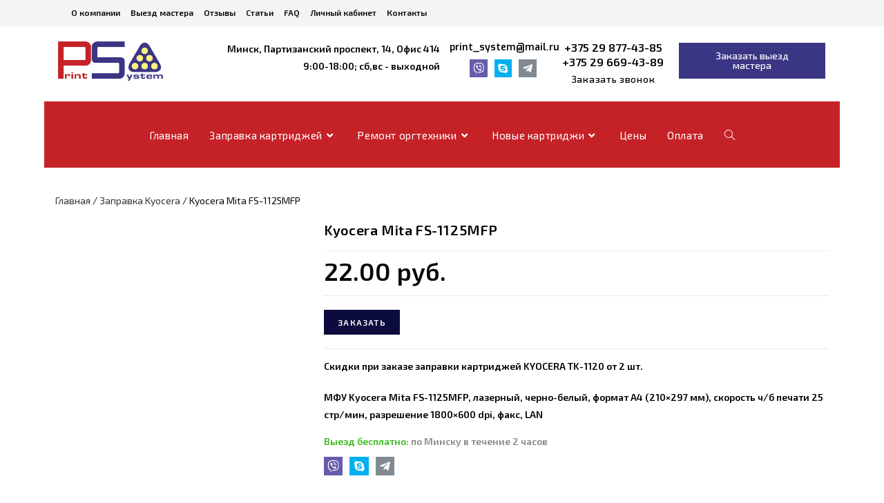

--- FILE ---
content_type: text/html; charset=UTF-8
request_url: https://psmaster.by/product/mfu-kyocera-mita-fs-1125mfp/
body_size: 38657
content:
<!DOCTYPE html>
<html class="html" lang="ru-RU">
<head><meta charset="UTF-8"><script>if(navigator.userAgent.match(/MSIE|Internet Explorer/i)||navigator.userAgent.match(/Trident\/7\..*?rv:11/i)){var href=document.location.href;if(!href.match(/[?&]nowprocket/)){if(href.indexOf("?")==-1){if(href.indexOf("#")==-1){document.location.href=href+"?nowprocket=1"}else{document.location.href=href.replace("#","?nowprocket=1#")}}else{if(href.indexOf("#")==-1){document.location.href=href+"&nowprocket=1"}else{document.location.href=href.replace("#","&nowprocket=1#")}}}}</script><script>class RocketLazyLoadScripts{constructor(e){this.triggerEvents=e,this.eventOptions={passive:!0},this.userEventListener=this.triggerListener.bind(this),this.delayedScripts={normal:[],async:[],defer:[]},this.allJQueries=[]}_addUserInteractionListener(e){this.triggerEvents.forEach((t=>window.addEventListener(t,e.userEventListener,e.eventOptions)))}_removeUserInteractionListener(e){this.triggerEvents.forEach((t=>window.removeEventListener(t,e.userEventListener,e.eventOptions)))}triggerListener(){this._removeUserInteractionListener(this),"loading"===document.readyState?document.addEventListener("DOMContentLoaded",this._loadEverythingNow.bind(this)):this._loadEverythingNow()}async _loadEverythingNow(){this._delayEventListeners(),this._delayJQueryReady(this),this._handleDocumentWrite(),this._registerAllDelayedScripts(),this._preloadAllScripts(),await this._loadScriptsFromList(this.delayedScripts.normal),await this._loadScriptsFromList(this.delayedScripts.defer),await this._loadScriptsFromList(this.delayedScripts.async),await this._triggerDOMContentLoaded(),await this._triggerWindowLoad(),window.dispatchEvent(new Event("rocket-allScriptsLoaded"))}_registerAllDelayedScripts(){document.querySelectorAll("script[type=rocketlazyloadscript]").forEach((e=>{e.hasAttribute("src")?e.hasAttribute("async")&&!1!==e.async?this.delayedScripts.async.push(e):e.hasAttribute("defer")&&!1!==e.defer||"module"===e.getAttribute("data-rocket-type")?this.delayedScripts.defer.push(e):this.delayedScripts.normal.push(e):this.delayedScripts.normal.push(e)}))}async _transformScript(e){return await this._requestAnimFrame(),new Promise((t=>{const n=document.createElement("script");let r;[...e.attributes].forEach((e=>{let t=e.nodeName;"type"!==t&&("data-rocket-type"===t&&(t="type",r=e.nodeValue),n.setAttribute(t,e.nodeValue))})),e.hasAttribute("src")?(n.addEventListener("load",t),n.addEventListener("error",t)):(n.text=e.text,t()),e.parentNode.replaceChild(n,e)}))}async _loadScriptsFromList(e){const t=e.shift();return t?(await this._transformScript(t),this._loadScriptsFromList(e)):Promise.resolve()}_preloadAllScripts(){var e=document.createDocumentFragment();[...this.delayedScripts.normal,...this.delayedScripts.defer,...this.delayedScripts.async].forEach((t=>{const n=t.getAttribute("src");if(n){const t=document.createElement("link");t.href=n,t.rel="preload",t.as="script",e.appendChild(t)}})),document.head.appendChild(e)}_delayEventListeners(){let e={};function t(t,n){!function(t){function n(n){return e[t].eventsToRewrite.indexOf(n)>=0?"rocket-"+n:n}e[t]||(e[t]={originalFunctions:{add:t.addEventListener,remove:t.removeEventListener},eventsToRewrite:[]},t.addEventListener=function(){arguments[0]=n(arguments[0]),e[t].originalFunctions.add.apply(t,arguments)},t.removeEventListener=function(){arguments[0]=n(arguments[0]),e[t].originalFunctions.remove.apply(t,arguments)})}(t),e[t].eventsToRewrite.push(n)}function n(e,t){let n=e[t];Object.defineProperty(e,t,{get:()=>n||function(){},set(r){e["rocket"+t]=n=r}})}t(document,"DOMContentLoaded"),t(window,"DOMContentLoaded"),t(window,"load"),t(window,"pageshow"),t(document,"readystatechange"),n(document,"onreadystatechange"),n(window,"onload"),n(window,"onpageshow")}_delayJQueryReady(e){let t=window.jQuery;Object.defineProperty(window,"jQuery",{get:()=>t,set(n){if(n&&n.fn&&!e.allJQueries.includes(n)){n.fn.ready=n.fn.init.prototype.ready=function(t){e.domReadyFired?t.bind(document)(n):document.addEventListener("rocket-DOMContentLoaded",(()=>t.bind(document)(n)))};const t=n.fn.on;n.fn.on=n.fn.init.prototype.on=function(){if(this[0]===window){function e(e){return e.split(" ").map((e=>"load"===e||0===e.indexOf("load.")?"rocket-jquery-load":e)).join(" ")}"string"==typeof arguments[0]||arguments[0]instanceof String?arguments[0]=e(arguments[0]):"object"==typeof arguments[0]&&Object.keys(arguments[0]).forEach((t=>{delete Object.assign(arguments[0],{[e(t)]:arguments[0][t]})[t]}))}return t.apply(this,arguments),this},e.allJQueries.push(n)}t=n}})}async _triggerDOMContentLoaded(){this.domReadyFired=!0,await this._requestAnimFrame(),document.dispatchEvent(new Event("rocket-DOMContentLoaded")),await this._requestAnimFrame(),window.dispatchEvent(new Event("rocket-DOMContentLoaded")),await this._requestAnimFrame(),document.dispatchEvent(new Event("rocket-readystatechange")),await this._requestAnimFrame(),document.rocketonreadystatechange&&document.rocketonreadystatechange()}async _triggerWindowLoad(){await this._requestAnimFrame(),window.dispatchEvent(new Event("rocket-load")),await this._requestAnimFrame(),window.rocketonload&&window.rocketonload(),await this._requestAnimFrame(),this.allJQueries.forEach((e=>e(window).trigger("rocket-jquery-load"))),window.dispatchEvent(new Event("rocket-pageshow")),await this._requestAnimFrame(),window.rocketonpageshow&&window.rocketonpageshow()}_handleDocumentWrite(){const e=new Map;document.write=document.writeln=function(t){const n=document.currentScript,r=document.createRange(),i=n.parentElement;let o=e.get(n);void 0===o&&(o=n.nextSibling,e.set(n,o));const a=document.createDocumentFragment();r.setStart(a,0),a.appendChild(r.createContextualFragment(t)),i.insertBefore(a,o)}}async _requestAnimFrame(){return new Promise((e=>requestAnimationFrame(e)))}static run(){const e=new RocketLazyLoadScripts(["keydown","mousemove","touchmove","touchstart","touchend","wheel"]);e._addUserInteractionListener(e)}}RocketLazyLoadScripts.run();</script>
	<!-- Global site tag (gtag.js) - Google Ads: 753887851 -->
<script type="rocketlazyloadscript" async src="https://www.googletagmanager.com/gtag/js?id=AW-753887851"></script>
<script type="rocketlazyloadscript">
  window.dataLayer = window.dataLayer || [];
  function gtag(){dataLayer.push(arguments);}
  gtag('js', new Date());

  gtag('config', 'AW-753887851');
</script>

	
	<link rel="profile" href="https://gmpg.org/xfn/11">
<!-- Global site tag (gtag.js) - Google Analytics -->
<script type="rocketlazyloadscript" async src="https://www.googletagmanager.com/gtag/js?id=G-LQVJFVTBXJ"></script>
<script type="rocketlazyloadscript">
  window.dataLayer = window.dataLayer || [];
  function gtag(){dataLayer.push(arguments);}
  gtag('js', new Date());

  gtag('config', 'G-LQVJFVTBXJ');
</script>
	<!-- Yandex.Metrika counter -->
<script type="rocketlazyloadscript" data-rocket-type="text/javascript" >
   (function(m,e,t,r,i,k,a){m[i]=m[i]||function(){(m[i].a=m[i].a||[]).push(arguments)};
   m[i].l=1*new Date();k=e.createElement(t),a=e.getElementsByTagName(t)[0],k.async=1,k.src=r,a.parentNode.insertBefore(k,a)})
   (window, document, "script", "https://mc.yandex.ru/metrika/tag.js", "ym");

   ym(85822947, "init", {
        clickmap:true,
        trackLinks:true,
        accurateTrackBounce:true,
        webvisor:true
   });
</script>
<noscript><div><img src="https://mc.yandex.ru/watch/85822947" style="position:absolute; left:-9999px;" alt="" /></div></noscript>
<!-- /Yandex.Metrika counter -->
	
<meta name="yandex-verification" content="f6de23aaea31df66" />
<meta name="google-site-verification" content="8CH-daxsMfLVDrLTvXWHC109rbH6FCyEPcjKLSlCBW0" />

	
	<meta name='robots' content='index, follow, max-image-preview:large, max-snippet:-1, max-video-preview:-1' />
<meta name="viewport" content="width=device-width, initial-scale=1">
	<!-- This site is optimized with the Yoast SEO plugin v17.3 - https://yoast.com/wordpress/plugins/seo/ -->
	<title>Заправка Kyocera Mita FS-1125MFP в Минске с выездом по городу — цена на заправку картриджа Kyocera Mita FS-1125MFP</title><link rel="preload" as="style" href="https://fonts.googleapis.com/css?family=Exo%202%3A100%2C200%2C300%2C400%2C500%2C600%2C700%2C800%2C900%2C100i%2C200i%2C300i%2C400i%2C500i%2C600i%2C700i%2C800i%2C900i%7CExo%202%3A100%2C100italic%2C200%2C200italic%2C300%2C300italic%2C400%2C400italic%2C500%2C500italic%2C600%2C600italic%2C700%2C700italic%2C800%2C800italic%2C900%2C900italic%7CExo%3A100%2C100italic%2C200%2C200italic%2C300%2C300italic%2C400%2C400italic%2C500%2C500italic%2C600%2C600italic%2C700%2C700italic%2C800%2C800italic%2C900%2C900italic%7CRoboto%3A100%2C100italic%2C200%2C200italic%2C300%2C300italic%2C400%2C400italic%2C500%2C500italic%2C600%2C600italic%2C700%2C700italic%2C800%2C800italic%2C900%2C900italic&#038;subset=latin,cyrillic&#038;display=swap" /><link rel="stylesheet" href="https://fonts.googleapis.com/css?family=Exo%202%3A100%2C200%2C300%2C400%2C500%2C600%2C700%2C800%2C900%2C100i%2C200i%2C300i%2C400i%2C500i%2C600i%2C700i%2C800i%2C900i%7CExo%202%3A100%2C100italic%2C200%2C200italic%2C300%2C300italic%2C400%2C400italic%2C500%2C500italic%2C600%2C600italic%2C700%2C700italic%2C800%2C800italic%2C900%2C900italic%7CExo%3A100%2C100italic%2C200%2C200italic%2C300%2C300italic%2C400%2C400italic%2C500%2C500italic%2C600%2C600italic%2C700%2C700italic%2C800%2C800italic%2C900%2C900italic%7CRoboto%3A100%2C100italic%2C200%2C200italic%2C300%2C300italic%2C400%2C400italic%2C500%2C500italic%2C600%2C600italic%2C700%2C700italic%2C800%2C800italic%2C900%2C900italic&#038;subset=latin,cyrillic&#038;display=swap" media="print" onload="this.media='all'" /><noscript><link rel="stylesheet" href="https://fonts.googleapis.com/css?family=Exo%202%3A100%2C200%2C300%2C400%2C500%2C600%2C700%2C800%2C900%2C100i%2C200i%2C300i%2C400i%2C500i%2C600i%2C700i%2C800i%2C900i%7CExo%202%3A100%2C100italic%2C200%2C200italic%2C300%2C300italic%2C400%2C400italic%2C500%2C500italic%2C600%2C600italic%2C700%2C700italic%2C800%2C800italic%2C900%2C900italic%7CExo%3A100%2C100italic%2C200%2C200italic%2C300%2C300italic%2C400%2C400italic%2C500%2C500italic%2C600%2C600italic%2C700%2C700italic%2C800%2C800italic%2C900%2C900italic%7CRoboto%3A100%2C100italic%2C200%2C200italic%2C300%2C300italic%2C400%2C400italic%2C500%2C500italic%2C600%2C600italic%2C700%2C700italic%2C800%2C800italic%2C900%2C900italic&#038;subset=latin,cyrillic&#038;display=swap" /></noscript><link rel="stylesheet" href="https://psmaster.by/wp-content/cache/min/1/9cdf5785791880ce943ff015e82b82aa.css" media="all" data-minify="1" />
	<meta name="description" content="Заправка Kyocera Mita FS-1125MFP в Минске. ⭐Выезд в течение 2 часов. ⭐Профессиональные расходники. ⭐Заправка картриджа Kyocera Mita FS-1125MFP за 15 минут. ⭐Лучшие цены на заправку картриджей принтера Kyocera Mita FS-1125MFP ☎ ☎" />
	<link rel="canonical" href="https://psmaster.by/product/mfu-kyocera-mita-fs-1125mfp/" />
	<meta property="og:locale" content="ru_RU" />
	<meta property="og:type" content="article" />
	<meta property="og:title" content="Заправка Kyocera Mita FS-1125MFP в Минске с выездом по городу — цена на заправку картриджа Kyocera Mita FS-1125MFP" />
	<meta property="og:description" content="Заправка Kyocera Mita FS-1125MFP в Минске. ⭐Выезд в течение 2 часов. ⭐Профессиональные расходники. ⭐Заправка картриджа Kyocera Mita FS-1125MFP за 15 минут. ⭐Лучшие цены на заправку картриджей принтера Kyocera Mita FS-1125MFP ☎ ☎" />
	<meta property="og:url" content="https://psmaster.by/product/mfu-kyocera-mita-fs-1125mfp/" />
	<meta property="og:site_name" content="psmaster.by" />
	<meta property="article:modified_time" content="2025-05-29T11:56:10+00:00" />
	<meta property="og:image" content="https://psmaster.by/wp-content/uploads/2021/10/f28bbda18eb019479d18ad429e9ca187.400x400.jpg" />
	<meta property="og:image:width" content="302" />
	<meta property="og:image:height" content="295" />
	<meta name="twitter:card" content="summary_large_image" />
	<meta name="twitter:label1" content="Примерное время для чтения" />
	<meta name="twitter:data1" content="1 минута" />
	<script type="application/ld+json" class="yoast-schema-graph">{"@context":"https://schema.org","@graph":[{"@type":"Organization","@id":"https://psmaster.by/#organization","name":"\u041f\u0440\u0438\u043d\u0442\u0421\u0438\u0441\u0442\u0435\u043c","url":"https://psmaster.by/","sameAs":[],"logo":{"@type":"ImageObject","@id":"https://psmaster.by/#logo","inLanguage":"ru-RU","url":"https://psmaster.by/wp-content/uploads/2021/08/PSMaster.by_logo_big.png","contentUrl":"https://psmaster.by/wp-content/uploads/2021/08/PSMaster.by_logo_big.png","width":300,"height":113,"caption":"\u041f\u0440\u0438\u043d\u0442\u0421\u0438\u0441\u0442\u0435\u043c"},"image":{"@id":"https://psmaster.by/#logo"}},{"@type":"WebSite","@id":"https://psmaster.by/#website","url":"https://psmaster.by/","name":"psmaster.by","description":"\u0417\u0430\u043f\u0440\u0430\u0432\u043a\u0430 \u043a\u0430\u0440\u0442\u0440\u0438\u0434\u0436\u0435\u0439 \u043f\u0440\u0438\u043d\u0442\u0435\u0440\u0430 \u0432 \u041c\u0438\u043d\u0441\u043a\u0435 \u043d\u0430 \u043c\u0435\u0441\u0442\u0435 \u043d\u0435\u0434\u043e\u0440\u043e\u0433\u043e","publisher":{"@id":"https://psmaster.by/#organization"},"potentialAction":[{"@type":"SearchAction","target":{"@type":"EntryPoint","urlTemplate":"https://psmaster.by/?s={search_term_string}"},"query-input":"required name=search_term_string"}],"inLanguage":"ru-RU"},{"@type":"ImageObject","@id":"https://psmaster.by/product/mfu-kyocera-mita-fs-1125mfp/#primaryimage","inLanguage":"ru-RU","url":"https://psmaster.by/wp-content/uploads/2021/10/f28bbda18eb019479d18ad429e9ca187.400x400.jpg","contentUrl":"https://psmaster.by/wp-content/uploads/2021/10/f28bbda18eb019479d18ad429e9ca187.400x400.jpg","width":302,"height":295},{"@type":"WebPage","@id":"https://psmaster.by/product/mfu-kyocera-mita-fs-1125mfp/#webpage","url":"https://psmaster.by/product/mfu-kyocera-mita-fs-1125mfp/","name":"\u0417\u0430\u043f\u0440\u0430\u0432\u043a\u0430 Kyocera Mita FS-1125MFP \u0432 \u041c\u0438\u043d\u0441\u043a\u0435 \u0441 \u0432\u044b\u0435\u0437\u0434\u043e\u043c \u043f\u043e \u0433\u043e\u0440\u043e\u0434\u0443 \u2014 \u0446\u0435\u043d\u0430 \u043d\u0430 \u0437\u0430\u043f\u0440\u0430\u0432\u043a\u0443 \u043a\u0430\u0440\u0442\u0440\u0438\u0434\u0436\u0430 Kyocera Mita FS-1125MFP","isPartOf":{"@id":"https://psmaster.by/#website"},"primaryImageOfPage":{"@id":"https://psmaster.by/product/mfu-kyocera-mita-fs-1125mfp/#primaryimage"},"datePublished":"2021-10-14T15:16:23+00:00","dateModified":"2025-05-29T11:56:10+00:00","description":"\u0417\u0430\u043f\u0440\u0430\u0432\u043a\u0430 Kyocera Mita FS-1125MFP \u0432 \u041c\u0438\u043d\u0441\u043a\u0435. \u2b50\u0412\u044b\u0435\u0437\u0434 \u0432 \u0442\u0435\u0447\u0435\u043d\u0438\u0435 2 \u0447\u0430\u0441\u043e\u0432. \u2b50\u041f\u0440\u043e\u0444\u0435\u0441\u0441\u0438\u043e\u043d\u0430\u043b\u044c\u043d\u044b\u0435 \u0440\u0430\u0441\u0445\u043e\u0434\u043d\u0438\u043a\u0438. \u2b50\u0417\u0430\u043f\u0440\u0430\u0432\u043a\u0430 \u043a\u0430\u0440\u0442\u0440\u0438\u0434\u0436\u0430 Kyocera Mita FS-1125MFP \u0437\u0430 15 \u043c\u0438\u043d\u0443\u0442. \u2b50\u041b\u0443\u0447\u0448\u0438\u0435 \u0446\u0435\u043d\u044b \u043d\u0430 \u0437\u0430\u043f\u0440\u0430\u0432\u043a\u0443 \u043a\u0430\u0440\u0442\u0440\u0438\u0434\u0436\u0435\u0439 \u043f\u0440\u0438\u043d\u0442\u0435\u0440\u0430 Kyocera Mita FS-1125MFP \u260e \u260e","breadcrumb":{"@id":"https://psmaster.by/product/mfu-kyocera-mita-fs-1125mfp/#breadcrumb"},"inLanguage":"ru-RU","potentialAction":[{"@type":"ReadAction","target":["https://psmaster.by/product/mfu-kyocera-mita-fs-1125mfp/"]}]},{"@type":"BreadcrumbList","@id":"https://psmaster.by/product/mfu-kyocera-mita-fs-1125mfp/#breadcrumb","itemListElement":[{"@type":"ListItem","position":1,"name":"\u0413\u043b\u0430\u0432\u043d\u0430\u044f \u0441\u0442\u0440\u0430\u043d\u0438\u0446\u0430","item":"https://psmaster.by/"},{"@type":"ListItem","position":2,"name":"\u041c\u0430\u0433\u0430\u0437\u0438\u043d","item":"https://psmaster.by/shop/"},{"@type":"ListItem","position":3,"name":"Kyocera Mita FS-1125MFP"}]}]}</script>
	<!-- / Yoast SEO plugin. -->


<link rel='dns-prefetch' href='//www.googletagmanager.com' />
<link rel='dns-prefetch' href='//www.google.com' />
<link rel='dns-prefetch' href='//fonts.googleapis.com' />
<link href='https://fonts.gstatic.com' crossorigin rel='preconnect' />
<link rel="alternate" type="application/rss+xml" title="psmaster.by &raquo; Лента" href="https://psmaster.by/feed/" />
<link rel="alternate" type="application/rss+xml" title="psmaster.by &raquo; Лента комментариев" href="https://psmaster.by/comments/feed/" />
<link rel="alternate" type="application/rss+xml" title="psmaster.by &raquo; Лента комментариев к &laquo;Kyocera Mita FS-1125MFP&raquo;" href="https://psmaster.by/product/mfu-kyocera-mita-fs-1125mfp/feed/" />
<style>
img.wp-smiley,
img.emoji {
	display: inline !important;
	border: none !important;
	box-shadow: none !important;
	height: 1em !important;
	width: 1em !important;
	margin: 0 .07em !important;
	vertical-align: -0.1em !important;
	background: none !important;
	padding: 0 !important;
}
</style>
	
<style id='wp-block-library-theme-inline-css'>
#start-resizable-editor-section{display:none}.wp-block-audio figcaption{color:#555;font-size:13px;text-align:center}.is-dark-theme .wp-block-audio figcaption{color:hsla(0,0%,100%,.65)}.wp-block-code{font-family:Menlo,Consolas,monaco,monospace;color:#1e1e1e;padding:.8em 1em;border:1px solid #ddd;border-radius:4px}.wp-block-embed figcaption{color:#555;font-size:13px;text-align:center}.is-dark-theme .wp-block-embed figcaption{color:hsla(0,0%,100%,.65)}.blocks-gallery-caption{color:#555;font-size:13px;text-align:center}.is-dark-theme .blocks-gallery-caption{color:hsla(0,0%,100%,.65)}.wp-block-image figcaption{color:#555;font-size:13px;text-align:center}.is-dark-theme .wp-block-image figcaption{color:hsla(0,0%,100%,.65)}.wp-block-pullquote{border-top:4px solid;border-bottom:4px solid;margin-bottom:1.75em;color:currentColor}.wp-block-pullquote__citation,.wp-block-pullquote cite,.wp-block-pullquote footer{color:currentColor;text-transform:uppercase;font-size:.8125em;font-style:normal}.wp-block-quote{border-left:.25em solid;margin:0 0 1.75em;padding-left:1em}.wp-block-quote cite,.wp-block-quote footer{color:currentColor;font-size:.8125em;position:relative;font-style:normal}.wp-block-quote.has-text-align-right{border-left:none;border-right:.25em solid;padding-left:0;padding-right:1em}.wp-block-quote.has-text-align-center{border:none;padding-left:0}.wp-block-quote.is-large,.wp-block-quote.is-style-large{border:none}.wp-block-search .wp-block-search__label{font-weight:700}.wp-block-group.has-background{padding:1.25em 2.375em;margin-top:0;margin-bottom:0}.wp-block-separator{border:none;border-bottom:2px solid;margin-left:auto;margin-right:auto;opacity:.4}.wp-block-separator:not(.is-style-wide):not(.is-style-dots){width:100px}.wp-block-separator.has-background:not(.is-style-dots){border-bottom:none;height:1px}.wp-block-separator.has-background:not(.is-style-wide):not(.is-style-dots){height:2px}.wp-block-table thead{border-bottom:3px solid}.wp-block-table tfoot{border-top:3px solid}.wp-block-table td,.wp-block-table th{padding:.5em;border:1px solid;word-break:normal}.wp-block-table figcaption{color:#555;font-size:13px;text-align:center}.is-dark-theme .wp-block-table figcaption{color:hsla(0,0%,100%,.65)}.wp-block-video figcaption{color:#555;font-size:13px;text-align:center}.is-dark-theme .wp-block-video figcaption{color:hsla(0,0%,100%,.65)}.wp-block-template-part.has-background{padding:1.25em 2.375em;margin-top:0;margin-bottom:0}#end-resizable-editor-section{display:none}
</style>





<style id='woocommerce-inline-inline-css'>
.woocommerce form .form-row .required { visibility: visible; }
</style>

<style id='elementor-frontend-inline-css'>
@font-face{font-family:eicons;src:url(https://psmaster.by/wp-content/plugins/elementor/assets/lib/eicons/fonts/eicons.eot?5.10.0);src:url(https://psmaster.by/wp-content/plugins/elementor/assets/lib/eicons/fonts/eicons.eot?5.10.0#iefix) format("embedded-opentype"),url(https://psmaster.by/wp-content/plugins/elementor/assets/lib/eicons/fonts/eicons.woff2?5.10.0) format("woff2"),url(https://psmaster.by/wp-content/plugins/elementor/assets/lib/eicons/fonts/eicons.woff?5.10.0) format("woff"),url(https://psmaster.by/wp-content/plugins/elementor/assets/lib/eicons/fonts/eicons.ttf?5.10.0) format("truetype"),url(https://psmaster.by/wp-content/plugins/elementor/assets/lib/eicons/fonts/eicons.svg?5.10.0#eicon) format("svg");font-weight:400;font-style:normal}
</style>




























<script type="text/template" id="tmpl-variation-template">
	<div class="woocommerce-variation-description">{{{ data.variation.variation_description }}}</div>
	<div class="woocommerce-variation-price">{{{ data.variation.price_html }}}</div>
	<div class="woocommerce-variation-availability">{{{ data.variation.availability_html }}}</div>
</script>
<script type="text/template" id="tmpl-unavailable-variation-template">
	<p>Этот товар недоступен. Пожалуйста, выберите другую комбинацию.</p>
</script>
<script type="rocketlazyloadscript" src='https://psmaster.by/wp-includes/js/jquery/jquery.min.js?ver=3.6.0' id='jquery-core-js' defer></script>
<script type="rocketlazyloadscript" src='https://psmaster.by/wp-includes/js/jquery/jquery-migrate.min.js?ver=3.3.2' id='jquery-migrate-js' defer></script>
<script type="rocketlazyloadscript" src='https://psmaster.by/wp-content/plugins/woocommerce/assets/js/jquery-blockui/jquery.blockUI.min.js?ver=2.7.0-wc.5.7.1' id='jquery-blockui-js' defer></script>

<!-- Google Analytics snippet added by Site Kit -->
<script type="rocketlazyloadscript" src='https://www.googletagmanager.com/gtag/js?id=UA-250077699-1' id='google_gtagjs-js' async></script>
<script type="rocketlazyloadscript" id='google_gtagjs-js-after'>
window.dataLayer = window.dataLayer || [];function gtag(){dataLayer.push(arguments);}
gtag('set', 'linker', {"domains":["psmaster.by"]} );
gtag("js", new Date());
gtag("set", "developer_id.dZTNiMT", true);
gtag("config", "UA-250077699-1", {"anonymize_ip":true});
gtag("config", "G-9G3EBHCYNW");
</script>

<!-- End Google Analytics snippet added by Site Kit -->
<script id='awooc-scripts-js-extra'>
var awooc_scripts_ajax = {"url":"https:\/\/psmaster.by\/wp-admin\/admin-ajax.php","nonce":"99b2b79eaf"};
var awooc_scripts_translate = {"product_qty":"\u041a\u043e\u043b\u0438\u0447\u0435\u0441\u0442\u0432\u043e: ","product_title":"\u041d\u0430\u0438\u043c\u0435\u043d\u043e\u0432\u0430\u043d\u0438\u0435: ","product_price":"\u0426\u0435\u043d\u0430: ","product_sku":"\u0410\u0440\u0442\u0438\u043a\u0443\u043b: ","product_sum":"\u0418\u0442\u043e\u0433\u043e: ","product_attr":"\u0410\u0442\u0440\u0438\u0431\u0443\u0442\u044b: ","product_data_title":"\u0418\u043d\u0444\u043e\u0440\u043c\u0430\u0446\u0438\u044f \u043e \u0432\u044b\u0431\u0440\u0430\u043d\u043d\u043e\u043c \u0442\u043e\u0432\u0430\u0440\u0435","product_link":"\u0421\u0441\u044b\u043b\u043a\u0430 \u043d\u0430 \u0442\u043e\u0432\u0430\u0440: ","title_close":"\u0422\u043a\u043d\u0443\u0442\u044c \u0434\u043b\u044f \u0437\u0430\u043a\u0440\u044b\u0442\u0438\u044f"};
var awooc_scripts_settings = {"mode":"dont_show_add_to_card","popup":{"css":{"width":"100%","maxWidth":"600px","maxHeight":"600px","top":"50%","left":"50%","border":"4px","borderRadius":"4px","cursor":"default","overflowY":"auto","boxShadow":"0px 0px 3px 0px rgba(0, 0, 0, 0.2)","zIndex":"1000000","transform":"translate(-50%, -50%)"},"overlay":{"zIndex":"100000","backgroundColor":"#000","opacity":0.6,"cursor":"wait"},"fadeIn":"400","fadeOut":"400","focusInput":false}};
</script>
<script type="rocketlazyloadscript" src='https://psmaster.by/wp-content/plugins/art-woocommerce-order-one-click/assets/js/awooc-scripts.min.js?ver=2.4.3' id='awooc-scripts-js' defer></script>
<link rel="https://api.w.org/" href="https://psmaster.by/wp-json/" /><link rel="alternate" type="application/json" href="https://psmaster.by/wp-json/wp/v2/product/3021" /><link rel="EditURI" type="application/rsd+xml" title="RSD" href="https://psmaster.by/xmlrpc.php?rsd" />
<link rel="wlwmanifest" type="application/wlwmanifest+xml" href="https://psmaster.by/wp-includes/wlwmanifest.xml" /> 
<meta name="generator" content="WordPress 5.8.1" />
<meta name="generator" content="WooCommerce 5.7.1" />
<link rel='shortlink' href='https://psmaster.by/?p=3021' />
<link rel="alternate" type="application/json+oembed" href="https://psmaster.by/wp-json/oembed/1.0/embed?url=https%3A%2F%2Fpsmaster.by%2Fproduct%2Fmfu-kyocera-mita-fs-1125mfp%2F" />
<link rel="alternate" type="text/xml+oembed" href="https://psmaster.by/wp-json/oembed/1.0/embed?url=https%3A%2F%2Fpsmaster.by%2Fproduct%2Fmfu-kyocera-mita-fs-1125mfp%2F&#038;format=xml" />
<meta name="generator" content="Site Kit by Google 1.88.0" />

<!-- Saphali Lite Version -->
<meta name="generator" content="Saphali Lite 1.8.12" />

	<noscript><style>.woocommerce-product-gallery{ opacity: 1 !important; }</style></noscript>
	<style>.recentcomments a{display:inline !important;padding:0 !important;margin:0 !important;}</style><link rel="icon" href="https://psmaster.by/wp-content/uploads/2021/08/cropped-printer-32x32.png" sizes="32x32" />
<link rel="icon" href="https://psmaster.by/wp-content/uploads/2021/08/cropped-printer-192x192.png" sizes="192x192" />
<link rel="apple-touch-icon" href="https://psmaster.by/wp-content/uploads/2021/08/cropped-printer-180x180.png" />
<meta name="msapplication-TileImage" content="https://psmaster.by/wp-content/uploads/2021/08/cropped-printer-270x270.png" />
		<style id="wp-custom-css">
			.wpcf7-form-control.wpcf7-submit{background:#3a3684 !important}		</style>
		<!-- OceanWP CSS -->
<style type="text/css">
/* General CSS */.woocommerce-MyAccount-navigation ul li a:before,.woocommerce-checkout .woocommerce-info a,.woocommerce-checkout #payment ul.payment_methods .wc_payment_method>input[type=radio]:first-child:checked+label:before,.woocommerce-checkout #payment .payment_method_paypal .about_paypal,.woocommerce ul.products li.product li.category a:hover,.woocommerce ul.products li.product .button:hover,.woocommerce ul.products li.product .product-inner .added_to_cart:hover,.product_meta .posted_in a:hover,.product_meta .tagged_as a:hover,.woocommerce div.product .woocommerce-tabs ul.tabs li a:hover,.woocommerce div.product .woocommerce-tabs ul.tabs li.active a,.woocommerce .oceanwp-grid-list a.active,.woocommerce .oceanwp-grid-list a:hover,.woocommerce .oceanwp-off-canvas-filter:hover,.widget_shopping_cart ul.cart_list li .owp-grid-wrap .owp-grid a.remove:hover,.widget_product_categories li a:hover ~ .count,.widget_layered_nav li a:hover ~ .count,.woocommerce ul.products li.product:not(.product-category) .woo-entry-buttons li a:hover,a:hover,a.light:hover,.theme-heading .text::before,.theme-heading .text::after,#top-bar-content >a:hover,#top-bar-social li.oceanwp-email a:hover,#site-navigation-wrap .dropdown-menu >li >a:hover,#site-header.medium-header #medium-searchform button:hover,.oceanwp-mobile-menu-icon a:hover,.blog-entry.post .blog-entry-header .entry-title a:hover,.blog-entry.post .blog-entry-readmore a:hover,.blog-entry.thumbnail-entry .blog-entry-category a,ul.meta li a:hover,.dropcap,.single nav.post-navigation .nav-links .title,body .related-post-title a:hover,body #wp-calendar caption,body .contact-info-widget.default i,body .contact-info-widget.big-icons i,body .custom-links-widget .oceanwp-custom-links li a:hover,body .custom-links-widget .oceanwp-custom-links li a:hover:before,body .posts-thumbnails-widget li a:hover,body .social-widget li.oceanwp-email a:hover,.comment-author .comment-meta .comment-reply-link,#respond #cancel-comment-reply-link:hover,#footer-widgets .footer-box a:hover,#footer-bottom a:hover,#footer-bottom #footer-bottom-menu a:hover,.sidr a:hover,.sidr-class-dropdown-toggle:hover,.sidr-class-menu-item-has-children.active >a,.sidr-class-menu-item-has-children.active >a >.sidr-class-dropdown-toggle,input[type=checkbox]:checked:before{color:#3a3684}.woocommerce .oceanwp-grid-list a.active .owp-icon use,.woocommerce .oceanwp-grid-list a:hover .owp-icon use,.single nav.post-navigation .nav-links .title .owp-icon use,.blog-entry.post .blog-entry-readmore a:hover .owp-icon use,body .contact-info-widget.default .owp-icon use,body .contact-info-widget.big-icons .owp-icon use{stroke:#3a3684}.woocommerce div.product div.images .open-image,.wcmenucart-details.count,.woocommerce-message a,.woocommerce-error a,.woocommerce-info a,.woocommerce .widget_price_filter .ui-slider .ui-slider-handle,.woocommerce .widget_price_filter .ui-slider .ui-slider-range,.owp-product-nav li a.owp-nav-link:hover,.woocommerce div.product.owp-tabs-layout-vertical .woocommerce-tabs ul.tabs li a:after,.woocommerce .widget_product_categories li.current-cat >a ~ .count,.woocommerce .widget_product_categories li.current-cat >a:before,.woocommerce .widget_layered_nav li.chosen a ~ .count,.woocommerce .widget_layered_nav li.chosen a:before,#owp-checkout-timeline .active .timeline-wrapper,.bag-style:hover .wcmenucart-cart-icon .wcmenucart-count,.show-cart .wcmenucart-cart-icon .wcmenucart-count,.woocommerce ul.products li.product:not(.product-category) .image-wrap .button,input[type="button"],input[type="reset"],input[type="submit"],button[type="submit"],.button,#site-navigation-wrap .dropdown-menu >li.btn >a >span,.thumbnail:hover i,.post-quote-content,.omw-modal .omw-close-modal,body .contact-info-widget.big-icons li:hover i,body div.wpforms-container-full .wpforms-form input[type=submit],body div.wpforms-container-full .wpforms-form button[type=submit],body div.wpforms-container-full .wpforms-form .wpforms-page-button{background-color:#3a3684}.thumbnail:hover .link-post-svg-icon{background-color:#3a3684}body .contact-info-widget.big-icons li:hover .owp-icon{background-color:#3a3684}.current-shop-items-dropdown{border-top-color:#3a3684}.woocommerce div.product .woocommerce-tabs ul.tabs li.active a{border-bottom-color:#3a3684}.wcmenucart-details.count:before{border-color:#3a3684}.woocommerce ul.products li.product .button:hover{border-color:#3a3684}.woocommerce ul.products li.product .product-inner .added_to_cart:hover{border-color:#3a3684}.woocommerce div.product .woocommerce-tabs ul.tabs li.active a{border-color:#3a3684}.woocommerce .oceanwp-grid-list a.active{border-color:#3a3684}.woocommerce .oceanwp-grid-list a:hover{border-color:#3a3684}.woocommerce .oceanwp-off-canvas-filter:hover{border-color:#3a3684}.owp-product-nav li a.owp-nav-link:hover{border-color:#3a3684}.widget_shopping_cart_content .buttons .button:first-child:hover{border-color:#3a3684}.widget_shopping_cart ul.cart_list li .owp-grid-wrap .owp-grid a.remove:hover{border-color:#3a3684}.widget_product_categories li a:hover ~ .count{border-color:#3a3684}.woocommerce .widget_product_categories li.current-cat >a ~ .count{border-color:#3a3684}.woocommerce .widget_product_categories li.current-cat >a:before{border-color:#3a3684}.widget_layered_nav li a:hover ~ .count{border-color:#3a3684}.woocommerce .widget_layered_nav li.chosen a ~ .count{border-color:#3a3684}.woocommerce .widget_layered_nav li.chosen a:before{border-color:#3a3684}#owp-checkout-timeline.arrow .active .timeline-wrapper:before{border-top-color:#3a3684;border-bottom-color:#3a3684}#owp-checkout-timeline.arrow .active .timeline-wrapper:after{border-left-color:#3a3684;border-right-color:#3a3684}.bag-style:hover .wcmenucart-cart-icon .wcmenucart-count{border-color:#3a3684}.bag-style:hover .wcmenucart-cart-icon .wcmenucart-count:after{border-color:#3a3684}.show-cart .wcmenucart-cart-icon .wcmenucart-count{border-color:#3a3684}.show-cart .wcmenucart-cart-icon .wcmenucart-count:after{border-color:#3a3684}.woocommerce ul.products li.product:not(.product-category) .woo-product-gallery .active a{border-color:#3a3684}.woocommerce ul.products li.product:not(.product-category) .woo-product-gallery a:hover{border-color:#3a3684}.widget-title{border-color:#3a3684}blockquote{border-color:#3a3684}#searchform-dropdown{border-color:#3a3684}.dropdown-menu .sub-menu{border-color:#3a3684}.blog-entry.large-entry .blog-entry-readmore a:hover{border-color:#3a3684}.oceanwp-newsletter-form-wrap input[type="email"]:focus{border-color:#3a3684}.social-widget li.oceanwp-email a:hover{border-color:#3a3684}#respond #cancel-comment-reply-link:hover{border-color:#3a3684}body .contact-info-widget.big-icons li:hover i{border-color:#3a3684}#footer-widgets .oceanwp-newsletter-form-wrap input[type="email"]:focus{border-color:#3a3684}blockquote,.wp-block-quote{border-left-color:#3a3684}body .contact-info-widget.big-icons li:hover .owp-icon{border-color:#3a3684}.woocommerce div.product div.images .open-image:hover,.woocommerce-error a:hover,.woocommerce-info a:hover,.woocommerce-message a:hover,.woocommerce ul.products li.product:not(.product-category) .image-wrap .button:hover,input[type="button"]:hover,input[type="reset"]:hover,input[type="submit"]:hover,button[type="submit"]:hover,input[type="button"]:focus,input[type="reset"]:focus,input[type="submit"]:focus,button[type="submit"]:focus,.button:hover,#site-navigation-wrap .dropdown-menu >li.btn >a:hover >span,.post-quote-author,.omw-modal .omw-close-modal:hover,body div.wpforms-container-full .wpforms-form input[type=submit]:hover,body div.wpforms-container-full .wpforms-form button[type=submit]:hover,body div.wpforms-container-full .wpforms-form .wpforms-page-button:hover{background-color:#5b5784}a:hover{color:#3a3684}a:hover .owp-icon use{stroke:#3a3684}body .theme-button,body input[type="submit"],body button[type="submit"],body button,body .button,body div.wpforms-container-full .wpforms-form input[type=submit],body div.wpforms-container-full .wpforms-form button[type=submit],body div.wpforms-container-full .wpforms-form .wpforms-page-button{background-color:#0c0b3e}body .theme-button:hover,body input[type="submit"]:hover,body button[type="submit"]:hover,body button:hover,body .button:hover,body div.wpforms-container-full .wpforms-form input[type=submit]:hover,body div.wpforms-container-full .wpforms-form input[type=submit]:active,body div.wpforms-container-full .wpforms-form button[type=submit]:hover,body div.wpforms-container-full .wpforms-form button[type=submit]:active,body div.wpforms-container-full .wpforms-form .wpforms-page-button:hover,body div.wpforms-container-full .wpforms-form .wpforms-page-button:active{background-color:#dd3333}/* Top Bar CSS */#top-bar{padding:8px 0 8px 39px}#top-bar-wrap,.oceanwp-top-bar-sticky{background-color:#f4f4f4}#top-bar-wrap,#top-bar-content strong{color:#0a0a0a}#top-bar-content a,#top-bar-social-alt a{color:#0a0a0a}/* Header CSS */#site-header.has-header-media .overlay-header-media{background-color:rgba(0,0,0,0.5)}#site-logo #site-logo-inner a img,#site-header.center-header #site-navigation-wrap .middle-site-logo a img{max-width:152px}.effect-one #site-navigation-wrap .dropdown-menu >li >a.menu-link >span:after,.effect-three #site-navigation-wrap .dropdown-menu >li >a.menu-link >span:after,.effect-five #site-navigation-wrap .dropdown-menu >li >a.menu-link >span:before,.effect-five #site-navigation-wrap .dropdown-menu >li >a.menu-link >span:after,.effect-nine #site-navigation-wrap .dropdown-menu >li >a.menu-link >span:before,.effect-nine #site-navigation-wrap .dropdown-menu >li >a.menu-link >span:after{background-color:#3a3684}.effect-four #site-navigation-wrap .dropdown-menu >li >a.menu-link >span:before,.effect-four #site-navigation-wrap .dropdown-menu >li >a.menu-link >span:after,.effect-seven #site-navigation-wrap .dropdown-menu >li >a.menu-link:hover >span:after,.effect-seven #site-navigation-wrap .dropdown-menu >li.sfHover >a.menu-link >span:after{color:#3a3684}.effect-seven #site-navigation-wrap .dropdown-menu >li >a.menu-link:hover >span:after,.effect-seven #site-navigation-wrap .dropdown-menu >li.sfHover >a.menu-link >span:after{text-shadow:10px 0 #3a3684,-10px 0 #3a3684}#site-navigation-wrap .dropdown-menu >li >a,.oceanwp-mobile-menu-icon a,#searchform-header-replace-close{color:#ffffff}#site-navigation-wrap .dropdown-menu >li >a .owp-icon use,.oceanwp-mobile-menu-icon a .owp-icon use,#searchform-header-replace-close .owp-icon use{stroke:#ffffff}.dropdown-menu .sub-menu{min-width:248px}@media (max-width:1080px){#top-bar-nav,#site-navigation-wrap,.oceanwp-social-menu,.after-header-content{display:none}.center-logo #site-logo{float:none;position:absolute;left:50%;padding:0;-webkit-transform:translateX(-50%);transform:translateX(-50%)}#site-header.center-header #site-logo,.oceanwp-mobile-menu-icon,#oceanwp-cart-sidebar-wrap{display:block}body.vertical-header-style #outer-wrap{margin:0 !important}#site-header.vertical-header{position:relative;width:100%;left:0 !important;right:0 !important}#site-header.vertical-header .has-template >#site-logo{display:block}#site-header.vertical-header #site-header-inner{display:-webkit-box;display:-webkit-flex;display:-ms-flexbox;display:flex;-webkit-align-items:center;align-items:center;padding:0;max-width:90%}#site-header.vertical-header #site-header-inner >*:not(.oceanwp-mobile-menu-icon){display:none}#site-header.vertical-header #site-header-inner >*{padding:0 !important}#site-header.vertical-header #site-header-inner #site-logo{display:block;margin:0;width:50%;text-align:left}body.rtl #site-header.vertical-header #site-header-inner #site-logo{text-align:right}#site-header.vertical-header #site-header-inner .oceanwp-mobile-menu-icon{width:50%;text-align:right}body.rtl #site-header.vertical-header #site-header-inner .oceanwp-mobile-menu-icon{text-align:left}#site-header.vertical-header .vertical-toggle,body.vertical-header-style.vh-closed #site-header.vertical-header .vertical-toggle{display:none}#site-logo.has-responsive-logo .custom-logo-link{display:none}#site-logo.has-responsive-logo .responsive-logo-link{display:block}.is-sticky #site-logo.has-sticky-logo .responsive-logo-link{display:none}.is-sticky #site-logo.has-responsive-logo .sticky-logo-link{display:block}#top-bar.has-no-content #top-bar-social.top-bar-left,#top-bar.has-no-content #top-bar-social.top-bar-right{position:inherit;left:auto;right:auto;float:none;height:auto;line-height:1.5em;margin-top:0;text-align:center}#top-bar.has-no-content #top-bar-social li{float:none;display:inline-block}.owp-cart-overlay,#side-panel-wrap a.side-panel-btn{display:none !important}}.mobile-menu .hamburger-inner,.mobile-menu .hamburger-inner::before,.mobile-menu .hamburger-inner::after{background-color:#000000}/* Footer Widgets CSS */#footer-widgets{padding:0}/* WooCommerce CSS */#owp-checkout-timeline .timeline-step{color:#cccccc}#owp-checkout-timeline .timeline-step{border-color:#cccccc}.woocommerce ul.products li.product .price,.woocommerce ul.products li.product .price .amount{color:#000000}.woocommerce ul.products li.product .button,.woocommerce ul.products li.product .product-inner .added_to_cart{background-color:#3a3684}.woocommerce ul.products li.product .button:hover,.woocommerce ul.products li.product .product-inner .added_to_cart:hover{background-color:#ffffff}.woocommerce ul.products li.product .button,.woocommerce ul.products li.product .product-inner .added_to_cart{color:#ffffff}.woocommerce ul.products li.product .button,.woocommerce ul.products li.product .product-inner .added_to_cart{border-color:#3a3684}.woocommerce ul.products li.product .button:hover,.woocommerce ul.products li.product .product-inner .added_to_cart:hover{border-color:#3a3684}.price,.amount{color:#0a0404}.woocommerce-checkout .woocommerce-info a{color:#3a3684}/* Typography CSS */body{font-family:Exo 2;color:#0a0a0a}h1,h2,h3,h4,h5,h6,.theme-heading,.widget-title,.oceanwp-widget-recent-posts-title,.comment-reply-title,.entry-title,.sidebar-box .widget-title{font-family:Exo 2}h1{font-family:Exo 2}h2{font-family:Exo 2}h3{font-family:Exo 2}h4{font-family:Exo 2}#top-bar-content,#top-bar-social-alt{font-family:Exo 2;font-weight:600}#site-navigation-wrap .dropdown-menu >li >a,#site-header.full_screen-header .fs-dropdown-menu >li >a,#site-header.top-header #site-navigation-wrap .dropdown-menu >li >a,#site-header.center-header #site-navigation-wrap .dropdown-menu >li >a,#site-header.medium-header #site-navigation-wrap .dropdown-menu >li >a,.oceanwp-mobile-menu-icon a{font-style:normal;font-size:15px}.dropdown-menu ul li a.menu-link,#site-header.full_screen-header .fs-dropdown-menu ul.sub-menu li a{text-transform:none}.page-header .page-header-title,.page-header.background-image-page-header .page-header-title{font-family:Exo 2}.sidebar-box,.footer-box{font-family:Exo 2}.woocommerce div.product .product_title{font-family:Exo 2}.woocommerce div.owp-woo-single-cond-notice span,.woocommerce div.owp-woo-single-cond-notice a{font-family:Exo 2}.woocommerce ul.products li.product li.title h2,.woocommerce ul.products li.product li.title a{font-family:Exo 2;font-weight:400}.woocommerce ul.products li.product li.category,.woocommerce ul.products li.product li.category a{font-family:Exo 2}.woocommerce ul.products li.product .price{font-family:Exo 2}.woocommerce ul.products li.product .button,.woocommerce ul.products li.product .product-inner .added_to_cart{font-family:Exo 2}.woocommerce ul.products li.owp-woo-cond-notice span,.woocommerce ul.products li.owp-woo-cond-notice a{font-family:Exo 2}
</style><noscript><style id="rocket-lazyload-nojs-css">.rll-youtube-player, [data-lazy-src]{display:none !important;}</style></noscript></head>

<body data-rsssl=1 class="product-template-default single single-product postid-3021 wp-custom-logo wp-embed-responsive theme-oceanwp woocommerce woocommerce-page woocommerce-no-js oceanwp-theme sidebar-mobile no-header-border content-full-width content-max-width has-topbar page-header-disabled has-breadcrumbs account-original-style elementor-default elementor-template-full-width elementor-kit-46 elementor-page-382" itemscope="itemscope" itemtype="https://schema.org/WebPage">

	
	
	<div id="outer-wrap" class="site clr">

		<a class="skip-link screen-reader-text" href="#main">Перейти к содержимому</a>

		
		<div id="wrap" class="clr">

			

<div id="top-bar-wrap" class="clr hide-tablet-mobile">

	<div id="top-bar" class="clr container has-no-content">

		
		<div id="top-bar-inner" class="clr">

			
	<div id="top-bar-content" class="clr top-bar-left">

		
<div id="top-bar-nav" class="navigation clr">

	<ul id="menu-2" class="top-bar-menu dropdown-menu sf-menu"><li id="menu-item-346" class="menu-item menu-item-type-post_type menu-item-object-page menu-item-346"><a href="https://psmaster.by/o-kompanii/" class="menu-link" data-wpel-link="internal">О компании</a></li><li id="menu-item-347" class="menu-item menu-item-type-post_type menu-item-object-page menu-item-347"><a href="https://psmaster.by/vyezd-mastera/" class="menu-link" data-wpel-link="internal">Выезд мастера</a></li><li id="menu-item-348" class="menu-item menu-item-type-post_type menu-item-object-page menu-item-348"><a href="https://psmaster.by/otzyvy/" class="menu-link" data-wpel-link="internal">Отзывы</a></li><li id="menu-item-349" class="menu-item menu-item-type-post_type menu-item-object-page menu-item-349"><a href="https://psmaster.by/stati/" class="menu-link" data-wpel-link="internal">Статьи</a></li><li id="menu-item-350" class="menu-item menu-item-type-post_type menu-item-object-page menu-item-350"><a href="https://psmaster.by/faq/" class="menu-link" data-wpel-link="internal">FAQ</a></li><li id="menu-item-7615" class="menu-item menu-item-type-post_type menu-item-object-page menu-item-7615"><a href="https://psmaster.by/kabinet/" class="menu-link" data-wpel-link="internal">Личный кабинет</a></li><li id="menu-item-481" class="menu-item menu-item-type-post_type menu-item-object-page menu-item-481"><a href="https://psmaster.by/kontakty/" class="menu-link" data-wpel-link="internal">Контакты</a></li></ul>
</div>

		
			
	</div><!-- #top-bar-content -->



		</div><!-- #top-bar-inner -->

		
	</div><!-- #top-bar -->

</div><!-- #top-bar-wrap -->


			
<header id="site-header" class="custom-header effect-seven clr" data-height="74" itemscope="itemscope" itemtype="https://schema.org/WPHeader" role="banner">

	
		

<div id="site-header-inner" class="clr container">

			<div data-elementor-type="wp-post" data-elementor-id="45" class="elementor elementor-45" data-elementor-settings="[]">
							<div class="elementor-section-wrap">
							<section class="elementor-section elementor-top-section elementor-element elementor-element-59fc9391 elementor-section-stretched elementor-hidden-phone elementor-hidden-tablet elementor-section-boxed elementor-section-height-default elementor-section-height-default" data-id="59fc9391" data-element_type="section" data-settings="{&quot;stretch_section&quot;:&quot;section-stretched&quot;}">
						<div class="elementor-container elementor-column-gap-default">
					<div class="elementor-column elementor-col-100 elementor-top-column elementor-element elementor-element-791611c6" data-id="791611c6" data-element_type="column">
			<div class="elementor-widget-wrap elementor-element-populated">
								<section class="elementor-section elementor-inner-section elementor-element elementor-element-4e7c5644 elementor-section-boxed elementor-section-height-default elementor-section-height-default" data-id="4e7c5644" data-element_type="section">
						<div class="elementor-container elementor-column-gap-default">
					<div class="elementor-column elementor-col-20 elementor-inner-column elementor-element elementor-element-71adafa0" data-id="71adafa0" data-element_type="column">
			<div class="elementor-widget-wrap elementor-element-populated">
								<div class="elementor-element elementor-element-c27377b elementor-widget elementor-widget-wp-widget-ocean_custom_header_logo" data-id="c27377b" data-element_type="widget" data-widget_type="wp-widget-ocean_custom_header_logo.default">
				<div class="elementor-widget-container">
			
				<div class="custom-header-logo clr left">

					

<div id="site-logo" class="clr" itemscope itemtype="https://schema.org/Brand" >

	
	<div id="site-logo-inner" class="clr">

		<a href="https://psmaster.by/" class="custom-logo-link" rel="home" data-wpel-link="internal"><img width="300" height="113" src="data:image/svg+xml,%3Csvg%20xmlns='http://www.w3.org/2000/svg'%20viewBox='0%200%20300%20113'%3E%3C/svg%3E" class="custom-logo" alt="psmaster.by" data-lazy-src="https://psmaster.by/wp-content/webp-express/webp-images/uploads/2021/08/cropped-psmaster.by_logo_big.png.webp" /><noscript><img width="300" height="113" src="https://psmaster.by/wp-content/webp-express/webp-images/uploads/2021/08/cropped-psmaster.by_logo_big.png.webp" class="custom-logo" alt="psmaster.by" /></noscript></a>
	</div><!-- #site-logo-inner -->

	
	
</div><!-- #site-logo -->


				</div>

					</div>
				</div>
					</div>
		</div>
				<div class="elementor-column elementor-col-20 elementor-inner-column elementor-element elementor-element-3822759" data-id="3822759" data-element_type="column">
			<div class="elementor-widget-wrap elementor-element-populated">
								<div class="elementor-element elementor-element-ef392f0 elementor-align-right elementor-icon-list--layout-traditional elementor-list-item-link-full_width elementor-widget elementor-widget-icon-list" data-id="ef392f0" data-element_type="widget" data-widget_type="icon-list.default">
				<div class="elementor-widget-container">
					<ul class="elementor-icon-list-items">
							<li class="elementor-icon-list-item">
										<span class="elementor-icon-list-text">Минск, Партизанский проспект, 14, Офис 414</span>
									</li>
								<li class="elementor-icon-list-item">
										<span class="elementor-icon-list-text">9:00-18:00; сб,вс - выходной</span>
									</li>
						</ul>
				</div>
				</div>
					</div>
		</div>
				<div class="elementor-column elementor-col-20 elementor-inner-column elementor-element elementor-element-42b72024" data-id="42b72024" data-element_type="column">
			<div class="elementor-widget-wrap elementor-element-populated">
								<div class="elementor-element elementor-element-83a11c3 elementor-align-center elementor-icon-list--layout-traditional elementor-list-item-link-full_width elementor-widget elementor-widget-icon-list" data-id="83a11c3" data-element_type="widget" data-widget_type="icon-list.default">
				<div class="elementor-widget-container">
					<ul class="elementor-icon-list-items">
							<li class="elementor-icon-list-item">
											<a href="mailto:%20print_system@mail.ru">

											<span class="elementor-icon-list-text">print_system@mail.ru</span>
											</a>
									</li>
						</ul>
				</div>
				</div>
				<div class="elementor-element elementor-element-1394924 elementor-shape-square e-grid-align-mobile-center elementor-hidden-phone elementor-grid-0 e-grid-align-center elementor-widget elementor-widget-social-icons" data-id="1394924" data-element_type="widget" data-widget_type="social-icons.default">
				<div class="elementor-widget-container">
					<div class="elementor-social-icons-wrapper elementor-grid">
							<span class="elementor-grid-item">
					<a class="elementor-icon elementor-social-icon elementor-social-icon-viber elementor-repeater-item-d6964f1" href="viber://chat?number=%2B375298774385" target="_blank" data-wpel-link="internal">
						<span class="elementor-screen-only">Viber</span>
						<i class="fab fa-viber"></i>					</a>
				</span>
							<span class="elementor-grid-item">
					<a class="elementor-icon elementor-social-icon elementor-social-icon-skype elementor-repeater-item-d2ce82d" href="skype:psmaster.by?call" target="_blank" data-wpel-link="internal">
						<span class="elementor-screen-only">Skype</span>
						<i class="fab fa-skype"></i>					</a>
				</span>
							<span class="elementor-grid-item">
					<a class="elementor-icon elementor-social-icon elementor-social-icon-telegram-plane elementor-repeater-item-e9d74fb" href="https://t.me/+375296694389" target="_blank" data-wpel-link="external" rel="nofollow external noopener noreferrer">
						<span class="elementor-screen-only">Telegram-plane</span>
						<i class="fab fa-telegram-plane"></i>					</a>
				</span>
					</div>
				</div>
				</div>
					</div>
		</div>
				<div class="elementor-column elementor-col-20 elementor-inner-column elementor-element elementor-element-1e7235b2" data-id="1e7235b2" data-element_type="column">
			<div class="elementor-widget-wrap elementor-element-populated">
								<div class="elementor-element elementor-element-47f9a7e elementor-align-center elementor-icon-list--layout-traditional elementor-list-item-link-full_width elementor-widget elementor-widget-icon-list" data-id="47f9a7e" data-element_type="widget" data-widget_type="icon-list.default">
				<div class="elementor-widget-container">
					<ul class="elementor-icon-list-items">
							<li class="elementor-icon-list-item">
											<a href="tel:%20+375298774385" data-wpel-link="internal">

											<span class="elementor-icon-list-text">+375 29 877-43-85</span>
											</a>
									</li>
								<li class="elementor-icon-list-item">
											<a href="tel:%20+375296694389" data-wpel-link="internal">

											<span class="elementor-icon-list-text">+375 29 669-43-89</span>
											</a>
									</li>
						</ul>
				</div>
				</div>
				<div class="elementor-element elementor-element-4de6d64 elementor-mobile-align-center elementor-hidden-phone elementor-align-justify elementor-widget elementor-widget-button" data-id="4de6d64" data-element_type="widget" data-widget_type="button.default">
				<div class="elementor-widget-container">
					<div class="elementor-button-wrapper">
			<a href="#elementor-action%3Aaction%3Dpopup%3Aopen%26settings%3DeyJpZCI6IjU3MSIsInRvZ2dsZSI6ZmFsc2V9" class="elementor-button-link elementor-button elementor-size-xs" role="button">
						<span class="elementor-button-content-wrapper">
						<span class="elementor-button-text">Заказать звонок</span>
		</span>
					</a>
		</div>
				</div>
				</div>
					</div>
		</div>
				<div class="elementor-column elementor-col-20 elementor-inner-column elementor-element elementor-element-75dbb87b" data-id="75dbb87b" data-element_type="column">
			<div class="elementor-widget-wrap elementor-element-populated">
								<div class="elementor-element elementor-element-56c48b4b elementor-mobile-align-center elementor-hidden-phone elementor-align-justify elementor-widget elementor-widget-button" data-id="56c48b4b" data-element_type="widget" id="optin" data-widget_type="button.default">
				<div class="elementor-widget-container">
					<div class="elementor-button-wrapper">
			<a href="#elementor-action%3Aaction%3Dpopup%3Aopen%26settings%3DeyJpZCI6IjUxMSIsInRvZ2dsZSI6ZmFsc2V9" class="elementor-button-link elementor-button elementor-size-sm" role="button">
						<span class="elementor-button-content-wrapper">
						<span class="elementor-button-text">Заказать выезд мастера</span>
		</span>
					</a>
		</div>
				</div>
				</div>
					</div>
		</div>
							</div>
		</section>
				<div class="elementor-element elementor-element-741f182 elementor-widget elementor-widget-html" data-id="741f182" data-element_type="widget" data-widget_type="html.default">
				<div class="elementor-widget-container">
			<!-- Event snippet for Контакт conversion page -->
<script type="rocketlazyloadscript">
  gtag('event', 'conversion', {'send_to': 'AW-753887851/g5nWCJ7e34gDEOvUvecC'});
</script>
		</div>
				</div>
					</div>
		</div>
							</div>
		</section>
				<section class="elementor-section elementor-top-section elementor-element elementor-element-364d44e elementor-section-stretched elementor-hidden-phone elementor-hidden-tablet elementor-section-boxed elementor-section-height-default elementor-section-height-default" data-id="364d44e" data-element_type="section" data-settings="{&quot;stretch_section&quot;:&quot;section-stretched&quot;,&quot;background_background&quot;:&quot;classic&quot;}">
						<div class="elementor-container elementor-column-gap-default">
					<div class="elementor-column elementor-col-100 elementor-top-column elementor-element elementor-element-1834b50" data-id="1834b50" data-element_type="column">
			<div class="elementor-widget-wrap elementor-element-populated">
								<div class="elementor-element elementor-element-addb4de elementor-widget elementor-widget-wp-widget-ocean_custom_header_nav" data-id="addb4de" data-element_type="widget" data-widget_type="wp-widget-ocean_custom_header_nav.default">
				<div class="elementor-widget-container">
			
				<div class="custom-header-nav clr center">

								<div id="site-navigation-wrap" class="clr">
			
			
			
			<nav id="site-navigation" class="navigation main-navigation clr" itemscope="itemscope" itemtype="https://schema.org/SiteNavigationElement" role="navigation" >

				<ul id="menu-3" class="main-menu dropdown-menu sf-menu"><li id="menu-item-358" class="menu-item menu-item-type-post_type menu-item-object-page menu-item-home menu-item-358"><a href="https://psmaster.by/" class="menu-link" data-wpel-link="internal"><span class="text-wrap">Главная</span></a></li><li id="menu-item-351" class="menu-item menu-item-type-post_type menu-item-object-page menu-item-has-children dropdown menu-item-351 nav-no-click"><a href="https://psmaster.by/zapravka-kartridzhej/" class="menu-link" data-wpel-link="internal"><span class="text-wrap">Заправка картриджей<i class="nav-arrow fa fa-angle-down" aria-hidden="true" role="img"></i></span></a>
<ul class="sub-menu">
	<li id="menu-item-555" class="menu-item menu-item-type-custom menu-item-object-custom menu-item-has-children dropdown menu-item-555 nav-no-click"><a class="menu-link"><span class="text-wrap">По бренду<i class="nav-arrow fa fa-angle-right" aria-hidden="true" role="img"></i></span></a>
	<ul class="sub-menu">
		<li id="menu-item-556" class="menu-item menu-item-type-custom menu-item-object-custom menu-item-556"><a href="https://psmaster.by/category/zapravka_samsung/" class="menu-link" data-wpel-link="internal"><span class="text-wrap">Samsung</span></a></li>		<li id="menu-item-1878" class="menu-item menu-item-type-custom menu-item-object-custom menu-item-1878"><a href="https://psmaster.by/category/zapravka-hp/" class="menu-link" data-wpel-link="internal"><span class="text-wrap">HP</span></a></li>		<li id="menu-item-1023" class="menu-item menu-item-type-custom menu-item-object-custom menu-item-1023"><a href="https://psmaster.by/category/zapravka-canon/" class="menu-link" data-wpel-link="internal"><span class="text-wrap">Canon</span></a></li>		<li id="menu-item-1879" class="menu-item menu-item-type-custom menu-item-object-custom menu-item-1879"><a href="https://psmaster.by/category/zapravka-brother/" class="menu-link" data-wpel-link="internal"><span class="text-wrap">Brother</span></a></li>		<li id="menu-item-1885" class="menu-item menu-item-type-custom menu-item-object-custom menu-item-1885"><a href="https://psmaster.by/category/zapravka-panasonic/" class="menu-link" data-wpel-link="internal"><span class="text-wrap">Panasonic</span></a></li>		<li id="menu-item-1882" class="menu-item menu-item-type-custom menu-item-object-custom menu-item-1882"><a href="https://psmaster.by/category/zapravka-kyoreca/" class="menu-link" data-wpel-link="internal"><span class="text-wrap">Kyocera</span></a></li>		<li id="menu-item-1887" class="menu-item menu-item-type-custom menu-item-object-custom menu-item-1887"><a href="https://psmaster.by/category/zapravka-ricoh/" class="menu-link" data-wpel-link="internal"><span class="text-wrap">Ricoh</span></a></li>		<li id="menu-item-1890" class="menu-item menu-item-type-custom menu-item-object-custom menu-item-1890"><a href="https://psmaster.by/category/zapravka-xerox/" class="menu-link" data-wpel-link="internal"><span class="text-wrap">Xerox</span></a></li>		<li id="menu-item-1880" class="menu-item menu-item-type-custom menu-item-object-custom menu-item-1880"><a href="https://psmaster.by/category/zapravka-epson/" class="menu-link" data-wpel-link="internal"><span class="text-wrap">Epson</span></a></li>		<li id="menu-item-1889" class="menu-item menu-item-type-custom menu-item-object-custom menu-item-1889"><a href="https://psmaster.by/category/zapravka-triumf-adler/" class="menu-link" data-wpel-link="internal"><span class="text-wrap">Triumf-Adler</span></a></li>		<li id="menu-item-1888" class="menu-item menu-item-type-custom menu-item-object-custom menu-item-1888"><a href="https://psmaster.by/category/zapravka-sharp/" class="menu-link" data-wpel-link="internal"><span class="text-wrap">Sharp</span></a></li>		<li id="menu-item-1886" class="menu-item menu-item-type-custom menu-item-object-custom menu-item-1886"><a href="https://psmaster.by/category/zapravka-pantum/" class="menu-link" data-wpel-link="internal"><span class="text-wrap">Pantum</span></a></li>		<li id="menu-item-1883" class="menu-item menu-item-type-custom menu-item-object-custom menu-item-1883"><a href="https://psmaster.by/category/zapravka-lexmark/" class="menu-link" data-wpel-link="internal"><span class="text-wrap">Lexmark</span></a></li>		<li id="menu-item-7605" class="menu-item menu-item-type-custom menu-item-object-custom menu-item-7605"><a href="https://psmaster.by/category/zapravka-legend/" class="menu-link" data-wpel-link="internal"><span class="text-wrap">Legend</span></a></li>		<li id="menu-item-1881" class="menu-item menu-item-type-custom menu-item-object-custom menu-item-1881"><a href="https://psmaster.by/category/zapravka-konica-minolta/" class="menu-link" data-wpel-link="internal"><span class="text-wrap">Konica Minolta</span></a></li>		<li id="menu-item-1884" class="menu-item menu-item-type-custom menu-item-object-custom menu-item-1884"><a href="https://psmaster.by/category/zapravka-oki/" class="menu-link" data-wpel-link="internal"><span class="text-wrap">Oki</span></a></li>		<li id="menu-item-7606" class="menu-item menu-item-type-custom menu-item-object-custom menu-item-7606"><a href="https://psmaster.by/category/zapravka-toshiba/" class="menu-link" data-wpel-link="internal"><span class="text-wrap">Toshiba</span></a></li>	</ul>
</li>	<li id="menu-item-557" class="menu-item menu-item-type-custom menu-item-object-custom menu-item-has-children dropdown menu-item-557 nav-no-click"><a class="menu-link"><span class="text-wrap">По типу<i class="nav-arrow fa fa-angle-right" aria-hidden="true" role="img"></i></span></a>
	<ul class="sub-menu">
		<li id="menu-item-1121" class="menu-item menu-item-type-post_type menu-item-object-page menu-item-has-children dropdown menu-item-1121"><a href="https://psmaster.by/zapravka-lazernyh-kartridjej/" class="menu-link" data-wpel-link="internal"><span class="text-wrap">Заправка лазерных картриджей<i class="nav-arrow fa fa-angle-right" aria-hidden="true" role="img"></i></span></a>
		<ul class="sub-menu">
			<li id="menu-item-1235" class="menu-item menu-item-type-post_type menu-item-object-page menu-item-1235"><a href="https://psmaster.by/zapravka-lazernyh-kartridzhej-na-domu/" class="menu-link" data-wpel-link="internal"><span class="text-wrap">Заправка лазерных картриджей на дому</span></a></li>		</ul>
</li>		<li id="menu-item-1075" class="menu-item menu-item-type-post_type menu-item-object-page menu-item-1075"><a href="https://psmaster.by/zapravka-czvetnogo-lazernogo-printera/" class="menu-link" data-wpel-link="internal"><span class="text-wrap">Заправка цветного лазерного принтера</span></a></li>		<li id="menu-item-1105" class="menu-item menu-item-type-post_type menu-item-object-page menu-item-1105"><a href="https://psmaster.by/zapravka-chernyx-kartridzhej/" class="menu-link" data-wpel-link="internal"><span class="text-wrap">Заправка черных картриджей</span></a></li>		<li id="menu-item-1109" class="menu-item menu-item-type-post_type menu-item-object-page menu-item-has-children dropdown menu-item-1109"><a href="https://psmaster.by/zapravka-kartridzhej-mfu/" class="menu-link" data-wpel-link="internal"><span class="text-wrap">Заправка МФУ<i class="nav-arrow fa fa-angle-right" aria-hidden="true" role="img"></i></span></a>
		<ul class="sub-menu">
			<li id="menu-item-1262" class="menu-item menu-item-type-post_type menu-item-object-page menu-item-1262"><a href="https://psmaster.by/zapravka-kartridzhej-canon-dlya-mfu/" class="menu-link" data-wpel-link="internal"><span class="text-wrap">Заправка картриджей МФУ Canon​</span></a></li>		</ul>
</li>		<li id="menu-item-1157" class="menu-item menu-item-type-post_type menu-item-object-page menu-item-1157"><a href="https://psmaster.by/zapravka-strujnyh-kartridjej/" class="menu-link" data-wpel-link="internal"><span class="text-wrap">Заправка струйных картриджей</span></a></li>	</ul>
</li>	<li id="menu-item-1361" class="menu-item menu-item-type-post_type menu-item-object-page menu-item-has-children dropdown menu-item-1361"><a href="https://psmaster.by/zapravka-kartridzhej-ryadom/" class="menu-link" data-wpel-link="internal"><span class="text-wrap">Заправка картриджей с выездом<i class="nav-arrow fa fa-angle-right" aria-hidden="true" role="img"></i></span></a>
	<ul class="sub-menu">
		<li id="menu-item-563" class="menu-item menu-item-type-custom menu-item-object-custom menu-item-has-children dropdown menu-item-563 nav-no-click"><a class="menu-link"><span class="text-wrap">На район<i class="nav-arrow fa fa-angle-right" aria-hidden="true" role="img"></i></span></a>
		<ul class="sub-menu">
			<li id="menu-item-1165" class="menu-item menu-item-type-post_type menu-item-object-page menu-item-1165"><a href="https://psmaster.by/oktiabrskij-rajon-minska-zapravka-kartridjej/" class="menu-link" data-wpel-link="internal"><span class="text-wrap">Заправка картриджей в Октябрьском районе</span></a></li>			<li id="menu-item-1340" class="menu-item menu-item-type-post_type menu-item-object-page menu-item-1340"><a href="https://psmaster.by/partizanskij-rajon-minska-zapravka-kartridjej/" class="menu-link" data-wpel-link="internal"><span class="text-wrap">Заправка картриджа в Партизанском районе</span></a></li>			<li id="menu-item-1339" class="menu-item menu-item-type-post_type menu-item-object-page menu-item-1339"><a href="https://psmaster.by/moskovskij-rajon-minska-zapravka-kartridjej/" class="menu-link" data-wpel-link="internal"><span class="text-wrap">Заправка картриджей в Московском районе</span></a></li>			<li id="menu-item-1342" class="menu-item menu-item-type-post_type menu-item-object-page menu-item-1342"><a href="https://psmaster.by/zavodskoj-rajon-minska-zapravka-kartridjej/" class="menu-link" data-wpel-link="internal"><span class="text-wrap">Заправка картриджей в Заводском районе</span></a></li>			<li id="menu-item-1343" class="menu-item menu-item-type-post_type menu-item-object-page menu-item-1343"><a href="https://psmaster.by/frunzenskij-rajon-minska-zapravka-kartridjej/" class="menu-link" data-wpel-link="internal"><span class="text-wrap">Заправка картриджей в Фрунзенском районе</span></a></li>			<li id="menu-item-1338" class="menu-item menu-item-type-post_type menu-item-object-page menu-item-1338"><a href="https://psmaster.by/sovetskij-rajon-minska-zapravka-kartridjej/" class="menu-link" data-wpel-link="internal"><span class="text-wrap">Заправка картриджей в Советском районе</span></a></li>			<li id="menu-item-1341" class="menu-item menu-item-type-post_type menu-item-object-page menu-item-1341"><a href="https://psmaster.by/pervomajskij-rajon-minska-zapravka-kartridjej/" class="menu-link" data-wpel-link="internal"><span class="text-wrap">Заправка картриджа в Первомайском районе</span></a></li>			<li id="menu-item-1337" class="menu-item menu-item-type-post_type menu-item-object-page menu-item-1337"><a href="https://psmaster.by/tsentralnij-rajon-minska-zapravka-kartridjej/" class="menu-link" data-wpel-link="internal"><span class="text-wrap">Заправка картриджей в Центральном районе</span></a></li>			<li id="menu-item-1344" class="menu-item menu-item-type-post_type menu-item-object-page menu-item-1344"><a href="https://psmaster.by/leninskij-rajon-minska-zapravka-kartridjej/" class="menu-link" data-wpel-link="internal"><span class="text-wrap">Заправка картриджей в Ленинском районе</span></a></li>		</ul>
</li>		<li id="menu-item-564" class="menu-item menu-item-type-custom menu-item-object-custom menu-item-has-children dropdown menu-item-564 nav-no-click"><a class="menu-link"><span class="text-wrap">На микрорайон<i class="nav-arrow fa fa-angle-right" aria-hidden="true" role="img"></i></span></a>
		<ul class="sub-menu">
			<li id="menu-item-1437" class="menu-item menu-item-type-post_type menu-item-object-page menu-item-1437"><a href="https://psmaster.by/yugo-zapad-zapravka-kartridzhej/" class="menu-link" data-wpel-link="internal"><span class="text-wrap">Заправка картриджей на Юго-Западе</span></a></li>			<li id="menu-item-1435" class="menu-item menu-item-type-post_type menu-item-object-page menu-item-1435"><a href="https://psmaster.by/loshica-zapravka-kartridzhej/" class="menu-link" data-wpel-link="internal"><span class="text-wrap">Заправка картриджей в Лошице</span></a></li>			<li id="menu-item-1431" class="menu-item menu-item-type-post_type menu-item-object-page menu-item-1431"><a href="https://psmaster.by/kuncevshchina-zapravka-kartridzhej/" class="menu-link" data-wpel-link="internal"><span class="text-wrap">Заправка картриджей в Кунцевщине</span></a></li>			<li id="menu-item-1436" class="menu-item menu-item-type-post_type menu-item-object-page menu-item-1436"><a href="https://psmaster.by/uruche-zapravka-kartridzhej/" class="menu-link" data-wpel-link="internal"><span class="text-wrap">Заправка картриджей в Уручье</span></a></li>			<li id="menu-item-1439" class="menu-item menu-item-type-post_type menu-item-object-page menu-item-1439"><a href="https://psmaster.by/kamennaya-gorka-zapravka-kartridzhej/" class="menu-link" data-wpel-link="internal"><span class="text-wrap">Заправка картриджей в Каменной горке</span></a></li>			<li id="menu-item-1438" class="menu-item menu-item-type-post_type menu-item-object-page menu-item-1438"><a href="https://psmaster.by/serebryanka-zapravka-kartridzhej/" class="menu-link" data-wpel-link="internal"><span class="text-wrap">Заправка картриджей в Серебрянке</span></a></li>			<li id="menu-item-1433" class="menu-item menu-item-type-post_type menu-item-object-page menu-item-1433"><a href="https://psmaster.by/zelenyj-lug-zapravka-kartridzhej/" class="menu-link" data-wpel-link="internal"><span class="text-wrap">Заправка картриджей в Зеленом лугу</span></a></li>			<li id="menu-item-1430" class="menu-item menu-item-type-post_type menu-item-object-page menu-item-1430"><a href="https://psmaster.by/kurasovshchina-zapravka-kartridzhej/" class="menu-link" data-wpel-link="internal"><span class="text-wrap">Заправка картриджей в Курасовщине</span></a></li>			<li id="menu-item-1434" class="menu-item menu-item-type-post_type menu-item-object-page menu-item-1434"><a href="https://psmaster.by/vostok-zapravka-kartridzhej/" class="menu-link" data-wpel-link="internal"><span class="text-wrap">Заправка картриджей на Востоке</span></a></li>			<li id="menu-item-1432" class="menu-item menu-item-type-post_type menu-item-object-page menu-item-1432"><a href="https://psmaster.by/suharevo-zapravka-kartridzhej/" class="menu-link" data-wpel-link="internal"><span class="text-wrap">Заправка картриджей в Сухарево</span></a></li>		</ul>
</li>		<li id="menu-item-1362" class="menu-item menu-item-type-post_type menu-item-object-page menu-item-1362"><a href="https://psmaster.by/zapravka-kartridzhej-s-vyezdom/" class="menu-link" data-wpel-link="internal"><span class="text-wrap">Заправка картриджей с выездом на дом</span></a></li>	</ul>
</li></ul>
</li><li id="menu-item-352" class="menu-item menu-item-type-post_type menu-item-object-page menu-item-has-children dropdown menu-item-352"><a href="https://psmaster.by/remont-orgtehniki/" class="menu-link" data-wpel-link="internal"><span class="text-wrap">Ремонт оргтехники<i class="nav-arrow fa fa-angle-down" aria-hidden="true" role="img"></i></span></a>
<ul class="sub-menu">
	<li id="menu-item-1520" class="menu-item menu-item-type-post_type menu-item-object-page menu-item-1520"><a href="https://psmaster.by/raschipovka/" class="menu-link" data-wpel-link="internal"><span class="text-wrap">Расчиповка принтера</span></a></li>	<li id="menu-item-1519" class="menu-item menu-item-type-post_type menu-item-object-page menu-item-has-children dropdown menu-item-1519"><a href="https://psmaster.by/remont-printerov/" class="menu-link" data-wpel-link="internal"><span class="text-wrap">Ремонт принтеров<i class="nav-arrow fa fa-angle-right" aria-hidden="true" role="img"></i></span></a>
	<ul class="sub-menu">
		<li id="menu-item-595" class="menu-item menu-item-type-custom menu-item-object-custom menu-item-has-children dropdown menu-item-595 nav-no-click"><a class="menu-link"><span class="text-wrap">По бренду<i class="nav-arrow fa fa-angle-right" aria-hidden="true" role="img"></i></span></a>
		<ul class="sub-menu">
			<li id="menu-item-2243" class="menu-item menu-item-type-post_type menu-item-object-page menu-item-has-children dropdown menu-item-2243"><a href="https://psmaster.by/epson-remont-printerov/" class="menu-link" data-wpel-link="internal"><span class="text-wrap">Epson<i class="nav-arrow fa fa-angle-right" aria-hidden="true" role="img"></i></span></a>
			<ul class="sub-menu">
				<li id="menu-item-2240" class="menu-item menu-item-type-post_type menu-item-object-page menu-item-2240"><a href="https://psmaster.by/epson-remont-printera-na-domu/" class="menu-link" data-wpel-link="internal"><span class="text-wrap">Ремонт принтера Epson на дому</span></a></li>				<li id="menu-item-2241" class="menu-item menu-item-type-post_type menu-item-object-page menu-item-2241"><a href="https://psmaster.by/epson-remont-lazernogo-printera/" class="menu-link" data-wpel-link="internal"><span class="text-wrap">Ремонт лазерного принтера Epson</span></a></li>				<li id="menu-item-2242" class="menu-item menu-item-type-post_type menu-item-object-page menu-item-2242"><a href="https://psmaster.by/epson-remont-cvetnyx-printerov/" class="menu-link" data-wpel-link="internal"><span class="text-wrap">Ремонт цветных принтеров Epson</span></a></li>			</ul>
</li>			<li id="menu-item-2232" class="menu-item menu-item-type-post_type menu-item-object-page menu-item-2232"><a href="https://psmaster.by/oki-remont-printerov/" class="menu-link" data-wpel-link="internal"><span class="text-wrap">Oki</span></a></li>			<li id="menu-item-2234" class="menu-item menu-item-type-post_type menu-item-object-page menu-item-2234"><a href="https://psmaster.by/panasonic-remont-printerov/" class="menu-link" data-wpel-link="internal"><span class="text-wrap">Panasonic</span></a></li>			<li id="menu-item-2244" class="menu-item menu-item-type-post_type menu-item-object-page menu-item-2244"><a href="https://psmaster.by/canon-remont-printerov/" class="menu-link" data-wpel-link="internal"><span class="text-wrap">Canon</span></a></li>			<li id="menu-item-2233" class="menu-item menu-item-type-post_type menu-item-object-page menu-item-2233"><a href="https://psmaster.by/kyocera-remont-printerov/" class="menu-link" data-wpel-link="internal"><span class="text-wrap">Kyocera</span></a></li>			<li id="menu-item-2230" class="menu-item menu-item-type-post_type menu-item-object-page menu-item-2230"><a href="https://psmaster.by/category-remont-ricoh/" class="menu-link" data-wpel-link="internal"><span class="text-wrap">Ricoh</span></a></li>			<li id="menu-item-2236" class="menu-item menu-item-type-post_type menu-item-object-page menu-item-has-children dropdown menu-item-2236"><a href="https://psmaster.by/samsung-remont-printerov/" class="menu-link" data-wpel-link="internal"><span class="text-wrap">Samsung<i class="nav-arrow fa fa-angle-right" aria-hidden="true" role="img"></i></span></a>
			<ul class="sub-menu">
				<li id="menu-item-2235" class="menu-item menu-item-type-post_type menu-item-object-page menu-item-2235"><a href="https://psmaster.by/samsung-remont-lazernyx-printerov/" class="menu-link" data-wpel-link="internal"><span class="text-wrap">Ремонт лазерных принтеров Samsung</span></a></li>			</ul>
</li>			<li id="menu-item-2239" class="menu-item menu-item-type-post_type menu-item-object-page menu-item-has-children dropdown menu-item-2239"><a href="https://psmaster.by/hp-remont-printerov/" class="menu-link" data-wpel-link="internal"><span class="text-wrap">HP<i class="nav-arrow fa fa-angle-right" aria-hidden="true" role="img"></i></span></a>
			<ul class="sub-menu">
				<li id="menu-item-2237" class="menu-item menu-item-type-post_type menu-item-object-page menu-item-2237"><a href="https://psmaster.by/hp-remont-lazernyx-printerov/" class="menu-link" data-wpel-link="internal"><span class="text-wrap">Ремонт лазерных принтеров HP</span></a></li>				<li id="menu-item-2238" class="menu-item menu-item-type-post_type menu-item-object-page menu-item-2238"><a href="https://psmaster.by/hp-remont-strujnyx-printerov/" class="menu-link" data-wpel-link="internal"><span class="text-wrap">Ремонт струйных принтеров HP</span></a></li>			</ul>
</li>			<li id="menu-item-2231" class="menu-item menu-item-type-post_type menu-item-object-page menu-item-2231"><a href="https://psmaster.by/konica-minolta-remont-printerov/" class="menu-link" data-wpel-link="internal"><span class="text-wrap">Konica Minolta</span></a></li>			<li id="menu-item-2252" class="menu-item menu-item-type-post_type menu-item-object-page menu-item-2252"><a href="https://psmaster.by/lexmark-remont-printerov/" class="menu-link" data-wpel-link="internal"><span class="text-wrap">Lexmark</span></a></li>		</ul>
</li>		<li id="menu-item-599" class="menu-item menu-item-type-custom menu-item-object-custom menu-item-has-children dropdown menu-item-599 nav-no-click"><a class="menu-link"><span class="text-wrap">По типу<i class="nav-arrow fa fa-angle-right" aria-hidden="true" role="img"></i></span></a>
		<ul class="sub-menu">
			<li id="menu-item-1572" class="menu-item menu-item-type-post_type menu-item-object-page menu-item-1572"><a href="https://psmaster.by/remont-matrichnyh-printerov/" class="menu-link" data-wpel-link="internal"><span class="text-wrap">Ремонт матричных принтеров</span></a></li>			<li id="menu-item-1571" class="menu-item menu-item-type-post_type menu-item-object-page menu-item-has-children dropdown menu-item-1571"><a href="https://psmaster.by/remont-lazernyh-printerov/" class="menu-link" data-wpel-link="internal"><span class="text-wrap">Ремонт лазерных принтеров<i class="nav-arrow fa fa-angle-right" aria-hidden="true" role="img"></i></span></a>
			<ul class="sub-menu">
				<li id="menu-item-1570" class="menu-item menu-item-type-post_type menu-item-object-page menu-item-1570"><a href="https://psmaster.by/remont-cvetnyx-lazernyx-printerov/" class="menu-link" data-wpel-link="internal"><span class="text-wrap">Ремонт цветных лазерных принтеров</span></a></li>			</ul>
</li>			<li id="menu-item-1569" class="menu-item menu-item-type-post_type menu-item-object-page menu-item-1569"><a href="https://psmaster.by/remont-strujnyh-printerov/" class="menu-link" data-wpel-link="internal"><span class="text-wrap">Ремонт струйных принтеров</span></a></li>			<li id="menu-item-1594" class="menu-item menu-item-type-post_type menu-item-object-page menu-item-1594"><a href="https://psmaster.by/remont-cvetnyx-printerov/" class="menu-link" data-wpel-link="internal"><span class="text-wrap">Ремонт цветных принтеров</span></a></li>		</ul>
</li>		<li id="menu-item-1533" class="menu-item menu-item-type-post_type menu-item-object-page menu-item-1533"><a href="https://psmaster.by/srochnyj-remont-printerov/" class="menu-link" data-wpel-link="internal"><span class="text-wrap">Срочный ремонт принтеров</span></a></li>		<li id="menu-item-1532" class="menu-item menu-item-type-post_type menu-item-object-page menu-item-1532"><a href="https://psmaster.by/remont-printerov-na-domu/" class="menu-link" data-wpel-link="internal"><span class="text-wrap">Ремонт принтеров на дому</span></a></li>	</ul>
</li>	<li id="menu-item-1798" class="menu-item menu-item-type-post_type menu-item-object-page menu-item-has-children dropdown menu-item-1798"><a href="https://psmaster.by/remont-mfu/" class="menu-link" data-wpel-link="internal"><span class="text-wrap">Ремонт МФУ<i class="nav-arrow fa fa-angle-right" aria-hidden="true" role="img"></i></span></a>
	<ul class="sub-menu">
		<li id="menu-item-1796" class="menu-item menu-item-type-post_type menu-item-object-page menu-item-1796"><a href="https://psmaster.by/epson-remont-mfu/" class="menu-link" data-wpel-link="internal"><span class="text-wrap">Ремонт МФУ Epson</span></a></li>		<li id="menu-item-1797" class="menu-item menu-item-type-post_type menu-item-object-page menu-item-1797"><a href="https://psmaster.by/canon-remont-mfu/" class="menu-link" data-wpel-link="internal"><span class="text-wrap">Ремонт МФУ Canon</span></a></li>		<li id="menu-item-1802" class="menu-item menu-item-type-post_type menu-item-object-page menu-item-1802"><a href="https://psmaster.by/remont-lazernyx-mfu/" class="menu-link" data-wpel-link="internal"><span class="text-wrap">Ремонт лазерных МФУ</span></a></li>	</ul>
</li>	<li id="menu-item-1812" class="menu-item menu-item-type-post_type menu-item-object-page menu-item-has-children dropdown menu-item-1812"><a href="https://psmaster.by/remont-faksov/" class="menu-link" data-wpel-link="internal"><span class="text-wrap">Ремонт факсов<i class="nav-arrow fa fa-angle-right" aria-hidden="true" role="img"></i></span></a>
	<ul class="sub-menu">
		<li id="menu-item-1859" class="menu-item menu-item-type-post_type menu-item-object-page menu-item-1859"><a href="https://psmaster.by/panasonic-remont-faksov/" class="menu-link" data-wpel-link="internal"><span class="text-wrap">Ремонт факсов Panasonic</span></a></li>	</ul>
</li>	<li id="menu-item-1857" class="menu-item menu-item-type-post_type menu-item-object-page menu-item-has-children dropdown menu-item-1857"><a href="https://psmaster.by/remont-kartridje/" class="menu-link" data-wpel-link="internal"><span class="text-wrap">Ремонт картриджей<i class="nav-arrow fa fa-angle-right" aria-hidden="true" role="img"></i></span></a>
	<ul class="sub-menu">
		<li id="menu-item-1867" class="menu-item menu-item-type-post_type menu-item-object-page menu-item-1867"><a href="https://psmaster.by/epson-remont-kartridzhej/" class="menu-link" data-wpel-link="internal"><span class="text-wrap">Ремонт картриджей Epson</span></a></li>		<li id="menu-item-1866" class="menu-item menu-item-type-post_type menu-item-object-page menu-item-1866"><a href="https://psmaster.by/samsung-remont-kartridzhej/" class="menu-link" data-wpel-link="internal"><span class="text-wrap">Ремонт картриджей Samsung</span></a></li>		<li id="menu-item-1864" class="menu-item menu-item-type-post_type menu-item-object-page menu-item-1864"><a href="https://psmaster.by/xerox-remont-kartridzhej/" class="menu-link" data-wpel-link="internal"><span class="text-wrap">Ремонт картриджей Xerox</span></a></li>		<li id="menu-item-1872" class="menu-item menu-item-type-post_type menu-item-object-page menu-item-1872"><a href="https://psmaster.by/brother-remont-kartridzhej/" class="menu-link" data-wpel-link="internal"><span class="text-wrap">Ремонт картриджей Brother</span></a></li>		<li id="menu-item-1865" class="menu-item menu-item-type-post_type menu-item-object-page menu-item-1865"><a href="https://psmaster.by/hp-remont-kartridzhej/" class="menu-link" data-wpel-link="internal"><span class="text-wrap">Ремонт картриджей HP</span></a></li>	</ul>
</li>	<li id="menu-item-1858" class="menu-item menu-item-type-post_type menu-item-object-page menu-item-1858"><a href="https://psmaster.by/remont-kseroksov/" class="menu-link" data-wpel-link="internal"><span class="text-wrap">Ремонт ксерокса</span></a></li></ul>
</li><li id="menu-item-353" class="menu-item menu-item-type-post_type menu-item-object-page menu-item-has-children dropdown menu-item-353"><a href="https://psmaster.by/novye-kartridzhi/" class="menu-link" data-wpel-link="internal"><span class="text-wrap">Новые картриджи<i class="nav-arrow fa fa-angle-down" aria-hidden="true" role="img"></i></span></a>
<ul class="sub-menu">
	<li id="menu-item-2220" class="menu-item menu-item-type-custom menu-item-object-custom menu-item-2220"><a href="https://psmaster.by/category/kartridzhi-dlya-printera-samsung/" class="menu-link" data-wpel-link="internal"><span class="text-wrap">Samsung</span></a></li>	<li id="menu-item-2218" class="menu-item menu-item-type-custom menu-item-object-custom menu-item-2218"><a href="https://psmaster.by/category/kartridzhi-dlya-printera-canon/" class="menu-link" data-wpel-link="internal"><span class="text-wrap">Canon</span></a></li>	<li id="menu-item-2219" class="menu-item menu-item-type-custom menu-item-object-custom menu-item-2219"><a href="https://psmaster.by/category/kartridzhi-xerox/" class="menu-link" data-wpel-link="internal"><span class="text-wrap">Xerox</span></a></li>	<li id="menu-item-2223" class="menu-item menu-item-type-custom menu-item-object-custom menu-item-2223"><a href="https://psmaster.by/category/kartridzhi-hp/" class="menu-link" data-wpel-link="internal"><span class="text-wrap">HP</span></a></li>	<li id="menu-item-2226" class="menu-item menu-item-type-custom menu-item-object-custom menu-item-2226"><a href="https://psmaster.by/category/kartridzh-ricoh/" class="menu-link" data-wpel-link="internal"><span class="text-wrap">Ricoh</span></a></li>	<li id="menu-item-5849" class="menu-item menu-item-type-custom menu-item-object-custom menu-item-5849"><a href="https://psmaster.by/category/kartridzhi-brother/" class="menu-link" data-wpel-link="internal"><span class="text-wrap">Brother</span></a></li>	<li id="menu-item-5877" class="menu-item menu-item-type-custom menu-item-object-custom menu-item-5877"><a href="https://psmaster.by/category/kartridzhi-pantum/" class="menu-link" data-wpel-link="internal"><span class="text-wrap">Pantum</span></a></li>	<li id="menu-item-6308" class="menu-item menu-item-type-custom menu-item-object-custom menu-item-6308"><a href="https://psmaster.by/category/kartridzhi-kyocera/" class="menu-link" data-wpel-link="internal"><span class="text-wrap">Kyocera</span></a></li>	<li id="menu-item-7603" class="menu-item menu-item-type-custom menu-item-object-custom menu-item-7603"><a href="https://psmaster.by/category/kartridzhi-lexmark/" class="menu-link" data-wpel-link="internal"><span class="text-wrap">Lexmark</span></a></li>	<li id="menu-item-7604" class="menu-item menu-item-type-custom menu-item-object-custom menu-item-7604"><a href="https://psmaster.by/category/kartridzhi-panasonic/" class="menu-link" data-wpel-link="internal"><span class="text-wrap">Panasonic</span></a></li></ul>
</li><li id="menu-item-354" class="menu-item menu-item-type-post_type menu-item-object-page menu-item-354"><a href="https://psmaster.by/czeny/" class="menu-link" data-wpel-link="internal"><span class="text-wrap">Цены</span></a></li><li id="menu-item-355" class="menu-item menu-item-type-post_type menu-item-object-page menu-item-355"><a href="https://psmaster.by/oplata/" class="menu-link" data-wpel-link="internal"><span class="text-wrap">Оплата</span></a></li><li class="search-toggle-li" ><a href="javascript:void(0)" class="site-search-toggle search-dropdown-toggle" aria-label="Search website" data-wpel-link="internal"><i class="icon-magnifier" aria-hidden="true" role="img"></i></a></li></ul>
<div id="searchform-dropdown" class="header-searchform-wrap clr" >
	
<form role="search" method="get" class="searchform" action="https://psmaster.by/">
	<label for="ocean-search-form-1">
		<span class="screen-reader-text">Search this website</span>
		<input type="search" id="ocean-search-form-1" class="field" autocomplete="off" placeholder="Поиск" name="s">
			</label>
	</form>
</div><!-- #searchform-dropdown -->

			</nav><!-- #site-navigation -->

			
			
					</div><!-- #site-navigation-wrap -->
			
		
	
	
	<div class="oceanwp-mobile-menu-icon clr mobile-right">

		
		
		
		<a href="javascript:void(0)" class="mobile-menu" aria-label="Мобильное меню" data-wpel-link="internal">
							<div class="hamburger hamburger--3dx" aria-expanded="false">
					<div class="hamburger-box">
						<div class="hamburger-inner"></div>
					</div>
				</div>
								<span class="oceanwp-text">Меню</span>
				<span class="oceanwp-close-text">Закрыть</span>
						</a>

		
		
		
	</div><!-- #oceanwp-mobile-menu-navbar -->

	


				</div>

					</div>
				</div>
					</div>
		</div>
							</div>
		</section>
				<section class="elementor-section elementor-top-section elementor-element elementor-element-12844fa elementor-section-stretched elementor-hidden-desktop elementor-hidden-tablet elementor-section-boxed elementor-section-height-default elementor-section-height-default" data-id="12844fa" data-element_type="section" data-settings="{&quot;stretch_section&quot;:&quot;section-stretched&quot;}">
						<div class="elementor-container elementor-column-gap-default">
					<div class="elementor-column elementor-col-100 elementor-top-column elementor-element elementor-element-c16fbcd" data-id="c16fbcd" data-element_type="column">
			<div class="elementor-widget-wrap elementor-element-populated">
								<div class="elementor-element elementor-element-96f3236 elementor-align-center elementor-icon-list--layout-inline elementor-mobile-align-center elementor-list-item-link-full_width elementor-widget elementor-widget-icon-list" data-id="96f3236" data-element_type="widget" data-widget_type="icon-list.default">
				<div class="elementor-widget-container">
					<ul class="elementor-icon-list-items elementor-inline-items">
							<li class="elementor-icon-list-item elementor-inline-item">
											<a href="tel:+375298774385" data-wpel-link="internal">

												<span class="elementor-icon-list-icon">
							<i aria-hidden="true" class="fas fa-phone-volume"></i>						</span>
										<span class="elementor-icon-list-text">+375 29 877-43-85</span>
											</a>
									</li>
								<li class="elementor-icon-list-item elementor-inline-item">
											<a href="tel:+375296694389" data-wpel-link="internal">

												<span class="elementor-icon-list-icon">
							<i aria-hidden="true" class="fas fa-phone-volume"></i>						</span>
										<span class="elementor-icon-list-text">+375 29 669-43-89</span>
											</a>
									</li>
						</ul>
				</div>
				</div>
				<div class="elementor-element elementor-element-45a5a70 elementor-align-center elementor-icon-list--layout-traditional elementor-list-item-link-full_width elementor-widget elementor-widget-icon-list" data-id="45a5a70" data-element_type="widget" data-widget_type="icon-list.default">
				<div class="elementor-widget-container">
					<ul class="elementor-icon-list-items">
							<li class="elementor-icon-list-item">
											<span class="elementor-icon-list-icon">
							<i aria-hidden="true" class="fas fa-clock"></i>						</span>
										<span class="elementor-icon-list-text">9:00-18:00; Сб, Вс - выходной</span>
									</li>
						</ul>
				</div>
				</div>
					</div>
		</div>
							</div>
		</section>
				<section class="elementor-section elementor-top-section elementor-element elementor-element-9f55db5 elementor-section-stretched elementor-hidden-desktop elementor-hidden-tablet elementor-section-boxed elementor-section-height-default elementor-section-height-default" data-id="9f55db5" data-element_type="section" data-settings="{&quot;stretch_section&quot;:&quot;section-stretched&quot;,&quot;background_background&quot;:&quot;classic&quot;}">
						<div class="elementor-container elementor-column-gap-default">
					<div class="elementor-column elementor-col-50 elementor-top-column elementor-element elementor-element-4039085" data-id="4039085" data-element_type="column">
			<div class="elementor-widget-wrap elementor-element-populated">
								<div class="elementor-element elementor-element-2bb36dc elementor-widget elementor-widget-wp-widget-ocean_custom_header_logo" data-id="2bb36dc" data-element_type="widget" data-widget_type="wp-widget-ocean_custom_header_logo.default">
				<div class="elementor-widget-container">
			
				<div class="custom-header-logo clr left">

					

<div id="site-logo" class="clr" itemscope itemtype="https://schema.org/Brand" >

	
	<div id="site-logo-inner" class="clr">

		<a href="https://psmaster.by/" class="custom-logo-link" rel="home" data-wpel-link="internal"><img width="300" height="113" src="data:image/svg+xml,%3Csvg%20xmlns='http://www.w3.org/2000/svg'%20viewBox='0%200%20300%20113'%3E%3C/svg%3E" class="custom-logo" alt="psmaster.by" data-lazy-src="https://psmaster.by/wp-content/webp-express/webp-images/uploads/2021/08/cropped-psmaster.by_logo_big.png.webp" /><noscript><img width="300" height="113" src="https://psmaster.by/wp-content/webp-express/webp-images/uploads/2021/08/cropped-psmaster.by_logo_big.png.webp" class="custom-logo" alt="psmaster.by" /></noscript></a>
	</div><!-- #site-logo-inner -->

	
	
</div><!-- #site-logo -->


				</div>

					</div>
				</div>
					</div>
		</div>
				<div class="elementor-column elementor-col-50 elementor-top-column elementor-element elementor-element-d3d6621" data-id="d3d6621" data-element_type="column">
			<div class="elementor-widget-wrap elementor-element-populated">
								<div class="elementor-element elementor-element-382fecf elementor-nav-menu--stretch elementor-nav-menu--dropdown-tablet elementor-nav-menu__text-align-aside elementor-nav-menu--toggle elementor-nav-menu--burger elementor-widget elementor-widget-nav-menu" data-id="382fecf" data-element_type="widget" data-settings="{&quot;full_width&quot;:&quot;stretch&quot;,&quot;layout&quot;:&quot;horizontal&quot;,&quot;submenu_icon&quot;:{&quot;value&quot;:&quot;&lt;i class=\&quot;fas fa-caret-down\&quot;&gt;&lt;\/i&gt;&quot;,&quot;library&quot;:&quot;fa-solid&quot;},&quot;toggle&quot;:&quot;burger&quot;}" data-widget_type="nav-menu.default">
				<div class="elementor-widget-container">
						<nav migration_allowed="1" migrated="0" role="navigation" class="elementor-nav-menu--main elementor-nav-menu__container elementor-nav-menu--layout-horizontal e--pointer-underline e--animation-fade"><ul id="menu-1-382fecf" class="elementor-nav-menu"><li class="menu-item menu-item-type-post_type menu-item-object-page menu-item-home menu-item-35"><a href="https://psmaster.by/" class="elementor-item" data-wpel-link="internal">Главная</a></li>
<li class="menu-item menu-item-type-post_type menu-item-object-page menu-item-has-children menu-item-36"><a href="https://psmaster.by/zapravka-kartridzhej/" class="elementor-item" data-wpel-link="internal">Заправка картриджей</a>
<ul class="sub-menu elementor-nav-menu--dropdown">
	<li class="menu-item menu-item-type-custom menu-item-object-custom menu-item-has-children menu-item-548"><a class="elementor-sub-item">По бренду</a>
	<ul class="sub-menu elementor-nav-menu--dropdown">
		<li class="menu-item menu-item-type-custom menu-item-object-custom menu-item-549"><a href="https://psmaster.by/category/zapravka_samsung/" class="elementor-sub-item" data-wpel-link="internal">Samsung</a></li>
		<li class="menu-item menu-item-type-custom menu-item-object-custom menu-item-1022"><a href="https://psmaster.by/category/zapravka-canon/" class="elementor-sub-item" data-wpel-link="internal">Canon</a></li>
		<li class="menu-item menu-item-type-custom menu-item-object-custom menu-item-2253"><a href="https://psmaster.by/category/zapravka-hp/" class="elementor-sub-item" data-wpel-link="internal">HP</a></li>
		<li class="menu-item menu-item-type-custom menu-item-object-custom menu-item-2259"><a href="https://psmaster.by/category/zapravka-epson/" class="elementor-sub-item" data-wpel-link="internal">Epson</a></li>
		<li class="menu-item menu-item-type-custom menu-item-object-custom menu-item-2258"><a href="https://psmaster.by/category/zapravka-xerox/" class="elementor-sub-item" data-wpel-link="internal">Xerox</a></li>
		<li class="menu-item menu-item-type-custom menu-item-object-custom menu-item-2257"><a href="https://psmaster.by/category/zapravka-ricoh/" class="elementor-sub-item" data-wpel-link="internal">Ricoh</a></li>
		<li class="menu-item menu-item-type-custom menu-item-object-custom menu-item-2254"><a href="https://psmaster.by/category/zapravka-brother/" class="elementor-sub-item" data-wpel-link="internal">Brother</a></li>
		<li class="menu-item menu-item-type-custom menu-item-object-custom menu-item-2256"><a href="https://psmaster.by/category/zapravka-kyoreca/" class="elementor-sub-item" data-wpel-link="internal">Kyocera</a></li>
		<li class="menu-item menu-item-type-custom menu-item-object-custom menu-item-2263"><a href="https://psmaster.by/category/zapravka-lexmark/" class="elementor-sub-item" data-wpel-link="internal">Lexmark</a></li>
		<li class="menu-item menu-item-type-custom menu-item-object-custom menu-item-2255"><a href="https://psmaster.by/category/zapravka-panasonic/" class="elementor-sub-item" data-wpel-link="internal">Panasonic</a></li>
		<li class="menu-item menu-item-type-custom menu-item-object-custom menu-item-2262"><a href="https://psmaster.by/category/zapravka-pantum/" class="elementor-sub-item" data-wpel-link="internal">Pantum</a></li>
		<li class="menu-item menu-item-type-custom menu-item-object-custom menu-item-2260"><a href="https://psmaster.by/category/zapravka-triumf-adler/" class="elementor-sub-item" data-wpel-link="internal">Triumf-Adler</a></li>
		<li class="menu-item menu-item-type-custom menu-item-object-custom menu-item-2261"><a href="https://psmaster.by/category/zapravka-sharp/" class="elementor-sub-item" data-wpel-link="internal">Sharp</a></li>
		<li class="menu-item menu-item-type-custom menu-item-object-custom menu-item-2264"><a href="https://psmaster.by/category/zapravka-konica-minolta/" class="elementor-sub-item" data-wpel-link="internal">Konica Minolta</a></li>
		<li class="menu-item menu-item-type-custom menu-item-object-custom menu-item-2265"><a href="https://psmaster.by/category/zapravka-oki/" class="elementor-sub-item" data-wpel-link="internal">Oki</a></li>
	</ul>
</li>
	<li class="menu-item menu-item-type-custom menu-item-object-custom menu-item-has-children menu-item-550"><a class="elementor-sub-item">По типу</a>
	<ul class="sub-menu elementor-nav-menu--dropdown">
		<li class="menu-item menu-item-type-post_type menu-item-object-page menu-item-has-children menu-item-2269"><a href="https://psmaster.by/zapravka-lazernyh-kartridjej/" class="elementor-sub-item" data-wpel-link="internal">Заправка лазерных картриджей</a>
		<ul class="sub-menu elementor-nav-menu--dropdown">
			<li class="menu-item menu-item-type-post_type menu-item-object-page menu-item-2268"><a href="https://psmaster.by/zapravka-lazernyh-kartridzhej-na-domu/" class="elementor-sub-item" data-wpel-link="internal">Заправка лазерных картриджей на дому</a></li>
		</ul>
</li>
		<li class="menu-item menu-item-type-post_type menu-item-object-page menu-item-2267"><a href="https://psmaster.by/zapravka-czvetnogo-lazernogo-printera/" class="elementor-sub-item" data-wpel-link="internal">Заправка цветного лазерного принтера</a></li>
		<li class="menu-item menu-item-type-post_type menu-item-object-page menu-item-2266"><a href="https://psmaster.by/zapravka-chernyx-kartridzhej/" class="elementor-sub-item" data-wpel-link="internal">Заправка черных картриджей</a></li>
		<li class="menu-item menu-item-type-post_type menu-item-object-page menu-item-has-children menu-item-2270"><a href="https://psmaster.by/zapravka-kartridzhej-mfu/" class="elementor-sub-item" data-wpel-link="internal">Заправка МФУ</a>
		<ul class="sub-menu elementor-nav-menu--dropdown">
			<li class="menu-item menu-item-type-post_type menu-item-object-page menu-item-2271"><a href="https://psmaster.by/zapravka-kartridzhej-canon-dlya-mfu/" class="elementor-sub-item" data-wpel-link="internal">Заправка картриджей МФУ Canon​</a></li>
		</ul>
</li>
		<li class="menu-item menu-item-type-post_type menu-item-object-page menu-item-2272"><a href="https://psmaster.by/zapravka-strujnyh-kartridjej/" class="elementor-sub-item" data-wpel-link="internal">Заправка струйных картриджей</a></li>
	</ul>
</li>
	<li class="menu-item menu-item-type-post_type menu-item-object-page menu-item-has-children menu-item-2273"><a href="https://psmaster.by/zapravka-kartridzhej-ryadom/" class="elementor-sub-item" data-wpel-link="internal">Заправка картриджей с выездом</a>
	<ul class="sub-menu elementor-nav-menu--dropdown">
		<li class="menu-item menu-item-type-custom menu-item-object-custom menu-item-has-children menu-item-653"><a class="elementor-sub-item">На район</a>
		<ul class="sub-menu elementor-nav-menu--dropdown">
			<li class="menu-item menu-item-type-post_type menu-item-object-page menu-item-2280"><a href="https://psmaster.by/oktiabrskij-rajon-minska-zapravka-kartridjej/" class="elementor-sub-item" data-wpel-link="internal">Заправка картриджей в Октябрьском районе</a></li>
			<li class="menu-item menu-item-type-post_type menu-item-object-page menu-item-2281"><a href="https://psmaster.by/moskovskij-rajon-minska-zapravka-kartridjej/" class="elementor-sub-item" data-wpel-link="internal">Заправка картриджей в Московском районе</a></li>
			<li class="menu-item menu-item-type-post_type menu-item-object-page menu-item-2283"><a href="https://psmaster.by/partizanskij-rajon-minska-zapravka-kartridjej/" class="elementor-sub-item" data-wpel-link="internal">Заправка картриджа в Партизанском районе</a></li>
			<li class="menu-item menu-item-type-post_type menu-item-object-page menu-item-2276"><a href="https://psmaster.by/tsentralnij-rajon-minska-zapravka-kartridjej/" class="elementor-sub-item" data-wpel-link="internal">Заправка картриджей в Центральном районе</a></li>
			<li class="menu-item menu-item-type-post_type menu-item-object-page menu-item-2282"><a href="https://psmaster.by/zavodskoj-rajon-minska-zapravka-kartridjej/" class="elementor-sub-item" data-wpel-link="internal">Заправка картриджей в Заводском районе</a></li>
			<li class="menu-item menu-item-type-post_type menu-item-object-page menu-item-2277"><a href="https://psmaster.by/frunzenskij-rajon-minska-zapravka-kartridjej/" class="elementor-sub-item" data-wpel-link="internal">Заправка картриджей в Фрунзенском районе</a></li>
			<li class="menu-item menu-item-type-post_type menu-item-object-page menu-item-2278"><a href="https://psmaster.by/sovetskij-rajon-minska-zapravka-kartridjej/" class="elementor-sub-item" data-wpel-link="internal">Заправка картриджей в Советском районе</a></li>
			<li class="menu-item menu-item-type-post_type menu-item-object-page menu-item-2284"><a href="https://psmaster.by/pervomajskij-rajon-minska-zapravka-kartridjej/" class="elementor-sub-item" data-wpel-link="internal">Заправка картриджа в Первомайском районе</a></li>
			<li class="menu-item menu-item-type-post_type menu-item-object-page menu-item-2285"><a href="https://psmaster.by/leninskij-rajon-minska-zapravka-kartridjej/" class="elementor-sub-item" data-wpel-link="internal">Заправка картриджей в Ленинском районе</a></li>
		</ul>
</li>
		<li class="menu-item menu-item-type-custom menu-item-object-custom menu-item-has-children menu-item-654"><a class="elementor-sub-item">На микрорайон</a>
		<ul class="sub-menu elementor-nav-menu--dropdown">
			<li class="menu-item menu-item-type-post_type menu-item-object-page menu-item-2274"><a href="https://psmaster.by/yugo-zapad-zapravka-kartridzhej/" class="elementor-sub-item" data-wpel-link="internal">Заправка картриджей на Юго-Западе</a></li>
			<li class="menu-item menu-item-type-post_type menu-item-object-page menu-item-2286"><a href="https://psmaster.by/loshica-zapravka-kartridzhej/" class="elementor-sub-item" data-wpel-link="internal">Заправка картриджей в Лошице</a></li>
			<li class="menu-item menu-item-type-post_type menu-item-object-page menu-item-2291"><a href="https://psmaster.by/kuncevshchina-zapravka-kartridzhej/" class="elementor-sub-item" data-wpel-link="internal">Заправка картриджей в Кунцевщине</a></li>
			<li class="menu-item menu-item-type-post_type menu-item-object-page menu-item-2275"><a href="https://psmaster.by/vostok-zapravka-kartridzhej/" class="elementor-sub-item" data-wpel-link="internal">Заправка картриджей на Востоке</a></li>
			<li class="menu-item menu-item-type-post_type menu-item-object-page menu-item-2292"><a href="https://psmaster.by/uruche-zapravka-kartridzhej/" class="elementor-sub-item" data-wpel-link="internal">Заправка картриджей в Уручье</a></li>
			<li class="menu-item menu-item-type-post_type menu-item-object-page menu-item-2287"><a href="https://psmaster.by/kamennaya-gorka-zapravka-kartridzhej/" class="elementor-sub-item" data-wpel-link="internal">Заправка картриджей в Каменной горке</a></li>
			<li class="menu-item menu-item-type-post_type menu-item-object-page menu-item-2279"><a href="https://psmaster.by/serebryanka-zapravka-kartridzhej/" class="elementor-sub-item" data-wpel-link="internal">Заправка картриджей в Серебрянке</a></li>
			<li class="menu-item menu-item-type-post_type menu-item-object-page menu-item-2288"><a href="https://psmaster.by/zelenyj-lug-zapravka-kartridzhej/" class="elementor-sub-item" data-wpel-link="internal">Заправка картриджей в Зеленом лугу</a></li>
			<li class="menu-item menu-item-type-post_type menu-item-object-page menu-item-2289"><a href="https://psmaster.by/kurasovshchina-zapravka-kartridzhej/" class="elementor-sub-item" data-wpel-link="internal">Заправка картриджей в Курасовщине</a></li>
			<li class="menu-item menu-item-type-post_type menu-item-object-page menu-item-2293"><a href="https://psmaster.by/suharevo-zapravka-kartridzhej/" class="elementor-sub-item" data-wpel-link="internal">Заправка картриджей в Сухарево</a></li>
		</ul>
</li>
		<li class="menu-item menu-item-type-post_type menu-item-object-page menu-item-2294"><a href="https://psmaster.by/zapravka-kartridzhej-s-vyezdom/" class="elementor-sub-item" data-wpel-link="internal">Заправка картриджей с выездом на дом</a></li>
	</ul>
</li>
</ul>
</li>
<li class="menu-item menu-item-type-post_type menu-item-object-page menu-item-has-children menu-item-37"><a href="https://psmaster.by/remont-orgtehniki/" class="elementor-item" data-wpel-link="internal">Ремонт оргтехники</a>
<ul class="sub-menu elementor-nav-menu--dropdown">
	<li class="menu-item menu-item-type-post_type menu-item-object-page menu-item-2295"><a href="https://psmaster.by/raschipovka/" class="elementor-sub-item" data-wpel-link="internal">Расчиповка принтера</a></li>
	<li class="menu-item menu-item-type-post_type menu-item-object-page menu-item-has-children menu-item-2305"><a href="https://psmaster.by/remont-printerov/" class="elementor-sub-item" data-wpel-link="internal">Ремонт принтеров</a>
	<ul class="sub-menu elementor-nav-menu--dropdown">
		<li class="menu-item menu-item-type-custom menu-item-object-custom menu-item-has-children menu-item-661"><a class="elementor-sub-item">По бренду</a>
		<ul class="sub-menu elementor-nav-menu--dropdown">
			<li class="menu-item menu-item-type-post_type menu-item-object-page menu-item-2306"><a href="https://psmaster.by/canon-remont-printerov/" class="elementor-sub-item" data-wpel-link="internal">Canon</a></li>
			<li class="menu-item menu-item-type-post_type menu-item-object-page menu-item-has-children menu-item-2307"><a href="https://psmaster.by/epson-remont-printerov/" class="elementor-sub-item" data-wpel-link="internal">Epson</a>
			<ul class="sub-menu elementor-nav-menu--dropdown">
				<li class="menu-item menu-item-type-post_type menu-item-object-page menu-item-2319"><a href="https://psmaster.by/epson-remont-cvetnyx-printerov/" class="elementor-sub-item" data-wpel-link="internal">Ремонт цветных принтеров Epson</a></li>
				<li class="menu-item menu-item-type-post_type menu-item-object-page menu-item-2302"><a href="https://psmaster.by/epson-remont-printera-na-domu/" class="elementor-sub-item" data-wpel-link="internal">Ремонт принтера Epson на дому</a></li>
				<li class="menu-item menu-item-type-post_type menu-item-object-page menu-item-2296"><a href="https://psmaster.by/epson-remont-lazernogo-printera/" class="elementor-sub-item" data-wpel-link="internal">Ремонт лазерного принтера Epson</a></li>
			</ul>
</li>
			<li class="menu-item menu-item-type-post_type menu-item-object-page menu-item-2309"><a href="https://psmaster.by/oki-remont-printerov/" class="elementor-sub-item" data-wpel-link="internal">Oki</a></li>
			<li class="menu-item menu-item-type-post_type menu-item-object-page menu-item-2321"><a href="https://psmaster.by/panasonic-remont-printerov/" class="elementor-sub-item" data-wpel-link="internal">Panasonic</a></li>
			<li class="menu-item menu-item-type-post_type menu-item-object-page menu-item-2323"><a href="https://psmaster.by/kyocera-remont-printerov/" class="elementor-sub-item" data-wpel-link="internal">Kyocera</a></li>
			<li class="menu-item menu-item-type-post_type menu-item-object-page menu-item-2310"><a href="https://psmaster.by/category-remont-ricoh/" class="elementor-sub-item" data-wpel-link="internal">Ricoh</a></li>
			<li class="menu-item menu-item-type-post_type menu-item-object-page menu-item-has-children menu-item-2311"><a href="https://psmaster.by/samsung-remont-printerov/" class="elementor-sub-item" data-wpel-link="internal">Samsung</a>
			<ul class="sub-menu elementor-nav-menu--dropdown">
				<li class="menu-item menu-item-type-post_type menu-item-object-page menu-item-2300"><a href="https://psmaster.by/samsung-remont-lazernyx-printerov/" class="elementor-sub-item" data-wpel-link="internal">Ремонт лазерных принтеров Samsung</a></li>
			</ul>
</li>
			<li class="menu-item menu-item-type-post_type menu-item-object-page menu-item-has-children menu-item-2303"><a href="https://psmaster.by/hp-remont-printerov/" class="elementor-sub-item" data-wpel-link="internal">HP</a>
			<ul class="sub-menu elementor-nav-menu--dropdown">
				<li class="menu-item menu-item-type-post_type menu-item-object-page menu-item-2314"><a href="https://psmaster.by/hp-remont-strujnyx-printerov/" class="elementor-sub-item" data-wpel-link="internal">Ремонт струйных принтеров HP</a></li>
				<li class="menu-item menu-item-type-post_type menu-item-object-page menu-item-2299"><a href="https://psmaster.by/hp-remont-lazernyx-printerov/" class="elementor-sub-item" data-wpel-link="internal">Ремонт лазерных принтеров HP</a></li>
			</ul>
</li>
			<li class="menu-item menu-item-type-post_type menu-item-object-page menu-item-2308"><a href="https://psmaster.by/lexmark-remont-printerov/" class="elementor-sub-item" data-wpel-link="internal">Lexmark</a></li>
			<li class="menu-item menu-item-type-post_type menu-item-object-page menu-item-2304"><a href="https://psmaster.by/konica-minolta-remont-printerov/" class="elementor-sub-item" data-wpel-link="internal">Konica Minolta</a></li>
		</ul>
</li>
		<li class="menu-item menu-item-type-custom menu-item-object-custom menu-item-has-children menu-item-663"><a class="elementor-sub-item">По типу</a>
		<ul class="sub-menu elementor-nav-menu--dropdown">
			<li class="menu-item menu-item-type-post_type menu-item-object-page menu-item-2301"><a href="https://psmaster.by/remont-matrichnyh-printerov/" class="elementor-sub-item" data-wpel-link="internal">Ремонт матричных принтеров</a></li>
			<li class="menu-item menu-item-type-post_type menu-item-object-page menu-item-has-children menu-item-2298"><a href="https://psmaster.by/remont-lazernyh-printerov/" class="elementor-sub-item" data-wpel-link="internal">Ремонт лазерных принтеров</a>
			<ul class="sub-menu elementor-nav-menu--dropdown">
				<li class="menu-item menu-item-type-post_type menu-item-object-page menu-item-2317"><a href="https://psmaster.by/remont-cvetnyx-lazernyx-printerov/" class="elementor-sub-item" data-wpel-link="internal">Ремонт цветных лазерных принтеров</a></li>
			</ul>
</li>
			<li class="menu-item menu-item-type-post_type menu-item-object-page menu-item-2313"><a href="https://psmaster.by/remont-strujnyh-printerov/" class="elementor-sub-item" data-wpel-link="internal">Ремонт струйных принтеров</a></li>
			<li class="menu-item menu-item-type-post_type menu-item-object-page menu-item-2318"><a href="https://psmaster.by/remont-cvetnyx-printerov/" class="elementor-sub-item" data-wpel-link="internal">Ремонт цветных принтеров</a></li>
		</ul>
</li>
		<li class="menu-item menu-item-type-post_type menu-item-object-page menu-item-2320"><a href="https://psmaster.by/srochnyj-remont-printerov/" class="elementor-sub-item" data-wpel-link="internal">Срочный ремонт принтеров</a></li>
		<li class="menu-item menu-item-type-post_type menu-item-object-page menu-item-2328"><a href="https://psmaster.by/remont-printerov-na-domu/" class="elementor-sub-item" data-wpel-link="internal">Ремонт принтеров на дому</a></li>
	</ul>
</li>
	<li class="menu-item menu-item-type-post_type menu-item-object-page menu-item-has-children menu-item-2330"><a href="https://psmaster.by/remont-mfu/" class="elementor-sub-item" data-wpel-link="internal">Ремонт МФУ</a>
	<ul class="sub-menu elementor-nav-menu--dropdown">
		<li class="menu-item menu-item-type-post_type menu-item-object-page menu-item-2331"><a href="https://psmaster.by/canon-remont-mfu/" class="elementor-sub-item" data-wpel-link="internal">Ремонт МФУ Canon</a></li>
		<li class="menu-item menu-item-type-post_type menu-item-object-page menu-item-2332"><a href="https://psmaster.by/epson-remont-mfu/" class="elementor-sub-item" data-wpel-link="internal">Ремонт МФУ Epson</a></li>
		<li class="menu-item menu-item-type-post_type menu-item-object-page menu-item-2297"><a href="https://psmaster.by/remont-lazernyx-mfu/" class="elementor-sub-item" data-wpel-link="internal">Ремонт лазерных МФУ</a></li>
	</ul>
</li>
	<li class="menu-item menu-item-type-post_type menu-item-object-page menu-item-has-children menu-item-2315"><a href="https://psmaster.by/remont-faksov/" class="elementor-sub-item" data-wpel-link="internal">Ремонт факсов</a>
	<ul class="sub-menu elementor-nav-menu--dropdown">
		<li class="menu-item menu-item-type-post_type menu-item-object-page menu-item-2316"><a href="https://psmaster.by/panasonic-remont-faksov/" class="elementor-sub-item" data-wpel-link="internal">Ремонт факсов Panasonic</a></li>
	</ul>
</li>
	<li class="menu-item menu-item-type-post_type menu-item-object-page menu-item-has-children menu-item-2339"><a href="https://psmaster.by/remont-kartridje/" class="elementor-sub-item" data-wpel-link="internal">Ремонт картриджей</a>
	<ul class="sub-menu elementor-nav-menu--dropdown">
		<li class="menu-item menu-item-type-post_type menu-item-object-page menu-item-2341"><a href="https://psmaster.by/epson-remont-kartridzhej/" class="elementor-sub-item" data-wpel-link="internal">Ремонт картриджей Epson</a></li>
		<li class="menu-item menu-item-type-post_type menu-item-object-page menu-item-2340"><a href="https://psmaster.by/brother-remont-kartridzhej/" class="elementor-sub-item" data-wpel-link="internal">Ремонт картриджей Brother</a></li>
		<li class="menu-item menu-item-type-post_type menu-item-object-page menu-item-2349"><a href="https://psmaster.by/xerox-remont-kartridzhej/" class="elementor-sub-item" data-wpel-link="internal">Ремонт картриджей Xerox</a></li>
		<li class="menu-item menu-item-type-post_type menu-item-object-page menu-item-2350"><a href="https://psmaster.by/samsung-remont-kartridzhej/" class="elementor-sub-item" data-wpel-link="internal">Ремонт картриджей Samsung</a></li>
		<li class="menu-item menu-item-type-post_type menu-item-object-page menu-item-2352"><a href="https://psmaster.by/hp-remont-kartridzhej/" class="elementor-sub-item" data-wpel-link="internal">Ремонт картриджей HP</a></li>
	</ul>
</li>
	<li class="menu-item menu-item-type-post_type menu-item-object-page menu-item-2356"><a href="https://psmaster.by/remont-kseroksov/" class="elementor-sub-item" data-wpel-link="internal">Ремонт ксерокса</a></li>
</ul>
</li>
<li class="menu-item menu-item-type-post_type menu-item-object-page menu-item-has-children menu-item-38"><a href="https://psmaster.by/novye-kartridzhi/" class="elementor-item" data-wpel-link="internal">Новые картриджи</a>
<ul class="sub-menu elementor-nav-menu--dropdown">
	<li class="menu-item menu-item-type-custom menu-item-object-custom menu-item-679"><a href="https://psmaster.by/category/kartridzhi-dlya-printera-samsung/" class="elementor-sub-item" data-wpel-link="internal">Samsung</a></li>
	<li class="menu-item menu-item-type-custom menu-item-object-custom menu-item-2359"><a href="https://psmaster.by/category/kartridzhi-dlya-printera-canon/" class="elementor-sub-item" data-wpel-link="internal">Canon</a></li>
	<li class="menu-item menu-item-type-custom menu-item-object-custom menu-item-2364"><a href="https://psmaster.by/category/kartridzhi-xerox/" class="elementor-sub-item" data-wpel-link="internal">Xerox</a></li>
	<li class="menu-item menu-item-type-custom menu-item-object-custom menu-item-2372"><a href="https://psmaster.by/category/kartridzh-ricoh/" class="elementor-sub-item" data-wpel-link="internal">Ricoh</a></li>
	<li class="menu-item menu-item-type-custom menu-item-object-custom menu-item-2369"><a href="https://psmaster.by/category/kartridzhi-hp/" class="elementor-sub-item" data-wpel-link="internal">HP</a></li>
	<li class="menu-item menu-item-type-custom menu-item-object-custom menu-item-5851"><a href="https://psmaster.by/category/kartridzhi-brother/" class="elementor-sub-item" data-wpel-link="internal">Brother</a></li>
	<li class="menu-item menu-item-type-custom menu-item-object-custom menu-item-5879"><a href="https://psmaster.by/category/kartridzhi-pantum/" class="elementor-sub-item" data-wpel-link="internal">Pantum</a></li>
	<li class="menu-item menu-item-type-custom menu-item-object-custom menu-item-6307"><a href="https://psmaster.by/category/kartridzhi-kyocera/" class="elementor-sub-item" data-wpel-link="internal">Kyocera</a></li>
</ul>
</li>
<li class="menu-item menu-item-type-post_type menu-item-object-page menu-item-39"><a href="https://psmaster.by/oplata/" class="elementor-item" data-wpel-link="internal">Оплата</a></li>
<li class="menu-item menu-item-type-post_type menu-item-object-page menu-item-40"><a href="https://psmaster.by/vyezd-mastera/" class="elementor-item" data-wpel-link="internal">Выезд мастера</a></li>
<li class="menu-item menu-item-type-post_type menu-item-object-page menu-item-41"><a href="https://psmaster.by/otzyvy/" class="elementor-item" data-wpel-link="internal">Отзывы</a></li>
<li class="menu-item menu-item-type-post_type menu-item-object-page menu-item-43"><a href="https://psmaster.by/faq/" class="elementor-item" data-wpel-link="internal">FAQ</a></li>
<li class="menu-item menu-item-type-post_type menu-item-object-page menu-item-285"><a href="https://psmaster.by/czeny/" class="elementor-item" data-wpel-link="internal">Цены</a></li>
<li class="menu-item menu-item-type-post_type menu-item-object-page menu-item-283"><a href="https://psmaster.by/o-kompanii/" class="elementor-item" data-wpel-link="internal">О компании</a></li>
<li class="menu-item menu-item-type-post_type menu-item-object-page menu-item-284"><a href="https://psmaster.by/stati/" class="elementor-item" data-wpel-link="internal">Статьи</a></li>
<li class="menu-item menu-item-type-post_type menu-item-object-page menu-item-7616"><a href="https://psmaster.by/kabinet/" class="elementor-item" data-wpel-link="internal">Личный кабинет</a></li>
<li class="menu-item menu-item-type-post_type menu-item-object-page menu-item-44"><a href="https://psmaster.by/kontakty/" class="elementor-item" data-wpel-link="internal">Контакты</a></li>
</ul></nav>
					<div class="elementor-menu-toggle" role="button" tabindex="0" aria-label="Menu Toggle" aria-expanded="false">
			<i aria-hidden="true" role="presentation" class="eicon-menu-bar"></i>			<span class="elementor-screen-only">Menu</span>
		</div>
			<nav class="elementor-nav-menu--dropdown elementor-nav-menu__container" role="navigation" aria-hidden="true"><ul id="menu-2-382fecf" class="elementor-nav-menu"><li class="menu-item menu-item-type-post_type menu-item-object-page menu-item-home menu-item-35"><a href="https://psmaster.by/" class="elementor-item" tabindex="-1" data-wpel-link="internal">Главная</a></li>
<li class="menu-item menu-item-type-post_type menu-item-object-page menu-item-has-children menu-item-36"><a href="https://psmaster.by/zapravka-kartridzhej/" class="elementor-item" tabindex="-1" data-wpel-link="internal">Заправка картриджей</a>
<ul class="sub-menu elementor-nav-menu--dropdown">
	<li class="menu-item menu-item-type-custom menu-item-object-custom menu-item-has-children menu-item-548"><a class="elementor-sub-item" tabindex="-1">По бренду</a>
	<ul class="sub-menu elementor-nav-menu--dropdown">
		<li class="menu-item menu-item-type-custom menu-item-object-custom menu-item-549"><a href="https://psmaster.by/category/zapravka_samsung/" class="elementor-sub-item" tabindex="-1" data-wpel-link="internal">Samsung</a></li>
		<li class="menu-item menu-item-type-custom menu-item-object-custom menu-item-1022"><a href="https://psmaster.by/category/zapravka-canon/" class="elementor-sub-item" tabindex="-1" data-wpel-link="internal">Canon</a></li>
		<li class="menu-item menu-item-type-custom menu-item-object-custom menu-item-2253"><a href="https://psmaster.by/category/zapravka-hp/" class="elementor-sub-item" tabindex="-1" data-wpel-link="internal">HP</a></li>
		<li class="menu-item menu-item-type-custom menu-item-object-custom menu-item-2259"><a href="https://psmaster.by/category/zapravka-epson/" class="elementor-sub-item" tabindex="-1" data-wpel-link="internal">Epson</a></li>
		<li class="menu-item menu-item-type-custom menu-item-object-custom menu-item-2258"><a href="https://psmaster.by/category/zapravka-xerox/" class="elementor-sub-item" tabindex="-1" data-wpel-link="internal">Xerox</a></li>
		<li class="menu-item menu-item-type-custom menu-item-object-custom menu-item-2257"><a href="https://psmaster.by/category/zapravka-ricoh/" class="elementor-sub-item" tabindex="-1" data-wpel-link="internal">Ricoh</a></li>
		<li class="menu-item menu-item-type-custom menu-item-object-custom menu-item-2254"><a href="https://psmaster.by/category/zapravka-brother/" class="elementor-sub-item" tabindex="-1" data-wpel-link="internal">Brother</a></li>
		<li class="menu-item menu-item-type-custom menu-item-object-custom menu-item-2256"><a href="https://psmaster.by/category/zapravka-kyoreca/" class="elementor-sub-item" tabindex="-1" data-wpel-link="internal">Kyocera</a></li>
		<li class="menu-item menu-item-type-custom menu-item-object-custom menu-item-2263"><a href="https://psmaster.by/category/zapravka-lexmark/" class="elementor-sub-item" tabindex="-1" data-wpel-link="internal">Lexmark</a></li>
		<li class="menu-item menu-item-type-custom menu-item-object-custom menu-item-2255"><a href="https://psmaster.by/category/zapravka-panasonic/" class="elementor-sub-item" tabindex="-1" data-wpel-link="internal">Panasonic</a></li>
		<li class="menu-item menu-item-type-custom menu-item-object-custom menu-item-2262"><a href="https://psmaster.by/category/zapravka-pantum/" class="elementor-sub-item" tabindex="-1" data-wpel-link="internal">Pantum</a></li>
		<li class="menu-item menu-item-type-custom menu-item-object-custom menu-item-2260"><a href="https://psmaster.by/category/zapravka-triumf-adler/" class="elementor-sub-item" tabindex="-1" data-wpel-link="internal">Triumf-Adler</a></li>
		<li class="menu-item menu-item-type-custom menu-item-object-custom menu-item-2261"><a href="https://psmaster.by/category/zapravka-sharp/" class="elementor-sub-item" tabindex="-1" data-wpel-link="internal">Sharp</a></li>
		<li class="menu-item menu-item-type-custom menu-item-object-custom menu-item-2264"><a href="https://psmaster.by/category/zapravka-konica-minolta/" class="elementor-sub-item" tabindex="-1" data-wpel-link="internal">Konica Minolta</a></li>
		<li class="menu-item menu-item-type-custom menu-item-object-custom menu-item-2265"><a href="https://psmaster.by/category/zapravka-oki/" class="elementor-sub-item" tabindex="-1" data-wpel-link="internal">Oki</a></li>
	</ul>
</li>
	<li class="menu-item menu-item-type-custom menu-item-object-custom menu-item-has-children menu-item-550"><a class="elementor-sub-item" tabindex="-1">По типу</a>
	<ul class="sub-menu elementor-nav-menu--dropdown">
		<li class="menu-item menu-item-type-post_type menu-item-object-page menu-item-has-children menu-item-2269"><a href="https://psmaster.by/zapravka-lazernyh-kartridjej/" class="elementor-sub-item" tabindex="-1" data-wpel-link="internal">Заправка лазерных картриджей</a>
		<ul class="sub-menu elementor-nav-menu--dropdown">
			<li class="menu-item menu-item-type-post_type menu-item-object-page menu-item-2268"><a href="https://psmaster.by/zapravka-lazernyh-kartridzhej-na-domu/" class="elementor-sub-item" tabindex="-1" data-wpel-link="internal">Заправка лазерных картриджей на дому</a></li>
		</ul>
</li>
		<li class="menu-item menu-item-type-post_type menu-item-object-page menu-item-2267"><a href="https://psmaster.by/zapravka-czvetnogo-lazernogo-printera/" class="elementor-sub-item" tabindex="-1" data-wpel-link="internal">Заправка цветного лазерного принтера</a></li>
		<li class="menu-item menu-item-type-post_type menu-item-object-page menu-item-2266"><a href="https://psmaster.by/zapravka-chernyx-kartridzhej/" class="elementor-sub-item" tabindex="-1" data-wpel-link="internal">Заправка черных картриджей</a></li>
		<li class="menu-item menu-item-type-post_type menu-item-object-page menu-item-has-children menu-item-2270"><a href="https://psmaster.by/zapravka-kartridzhej-mfu/" class="elementor-sub-item" tabindex="-1" data-wpel-link="internal">Заправка МФУ</a>
		<ul class="sub-menu elementor-nav-menu--dropdown">
			<li class="menu-item menu-item-type-post_type menu-item-object-page menu-item-2271"><a href="https://psmaster.by/zapravka-kartridzhej-canon-dlya-mfu/" class="elementor-sub-item" tabindex="-1" data-wpel-link="internal">Заправка картриджей МФУ Canon​</a></li>
		</ul>
</li>
		<li class="menu-item menu-item-type-post_type menu-item-object-page menu-item-2272"><a href="https://psmaster.by/zapravka-strujnyh-kartridjej/" class="elementor-sub-item" tabindex="-1" data-wpel-link="internal">Заправка струйных картриджей</a></li>
	</ul>
</li>
	<li class="menu-item menu-item-type-post_type menu-item-object-page menu-item-has-children menu-item-2273"><a href="https://psmaster.by/zapravka-kartridzhej-ryadom/" class="elementor-sub-item" tabindex="-1" data-wpel-link="internal">Заправка картриджей с выездом</a>
	<ul class="sub-menu elementor-nav-menu--dropdown">
		<li class="menu-item menu-item-type-custom menu-item-object-custom menu-item-has-children menu-item-653"><a class="elementor-sub-item" tabindex="-1">На район</a>
		<ul class="sub-menu elementor-nav-menu--dropdown">
			<li class="menu-item menu-item-type-post_type menu-item-object-page menu-item-2280"><a href="https://psmaster.by/oktiabrskij-rajon-minska-zapravka-kartridjej/" class="elementor-sub-item" tabindex="-1" data-wpel-link="internal">Заправка картриджей в Октябрьском районе</a></li>
			<li class="menu-item menu-item-type-post_type menu-item-object-page menu-item-2281"><a href="https://psmaster.by/moskovskij-rajon-minska-zapravka-kartridjej/" class="elementor-sub-item" tabindex="-1" data-wpel-link="internal">Заправка картриджей в Московском районе</a></li>
			<li class="menu-item menu-item-type-post_type menu-item-object-page menu-item-2283"><a href="https://psmaster.by/partizanskij-rajon-minska-zapravka-kartridjej/" class="elementor-sub-item" tabindex="-1" data-wpel-link="internal">Заправка картриджа в Партизанском районе</a></li>
			<li class="menu-item menu-item-type-post_type menu-item-object-page menu-item-2276"><a href="https://psmaster.by/tsentralnij-rajon-minska-zapravka-kartridjej/" class="elementor-sub-item" tabindex="-1" data-wpel-link="internal">Заправка картриджей в Центральном районе</a></li>
			<li class="menu-item menu-item-type-post_type menu-item-object-page menu-item-2282"><a href="https://psmaster.by/zavodskoj-rajon-minska-zapravka-kartridjej/" class="elementor-sub-item" tabindex="-1" data-wpel-link="internal">Заправка картриджей в Заводском районе</a></li>
			<li class="menu-item menu-item-type-post_type menu-item-object-page menu-item-2277"><a href="https://psmaster.by/frunzenskij-rajon-minska-zapravka-kartridjej/" class="elementor-sub-item" tabindex="-1" data-wpel-link="internal">Заправка картриджей в Фрунзенском районе</a></li>
			<li class="menu-item menu-item-type-post_type menu-item-object-page menu-item-2278"><a href="https://psmaster.by/sovetskij-rajon-minska-zapravka-kartridjej/" class="elementor-sub-item" tabindex="-1" data-wpel-link="internal">Заправка картриджей в Советском районе</a></li>
			<li class="menu-item menu-item-type-post_type menu-item-object-page menu-item-2284"><a href="https://psmaster.by/pervomajskij-rajon-minska-zapravka-kartridjej/" class="elementor-sub-item" tabindex="-1" data-wpel-link="internal">Заправка картриджа в Первомайском районе</a></li>
			<li class="menu-item menu-item-type-post_type menu-item-object-page menu-item-2285"><a href="https://psmaster.by/leninskij-rajon-minska-zapravka-kartridjej/" class="elementor-sub-item" tabindex="-1" data-wpel-link="internal">Заправка картриджей в Ленинском районе</a></li>
		</ul>
</li>
		<li class="menu-item menu-item-type-custom menu-item-object-custom menu-item-has-children menu-item-654"><a class="elementor-sub-item" tabindex="-1">На микрорайон</a>
		<ul class="sub-menu elementor-nav-menu--dropdown">
			<li class="menu-item menu-item-type-post_type menu-item-object-page menu-item-2274"><a href="https://psmaster.by/yugo-zapad-zapravka-kartridzhej/" class="elementor-sub-item" tabindex="-1" data-wpel-link="internal">Заправка картриджей на Юго-Западе</a></li>
			<li class="menu-item menu-item-type-post_type menu-item-object-page menu-item-2286"><a href="https://psmaster.by/loshica-zapravka-kartridzhej/" class="elementor-sub-item" tabindex="-1" data-wpel-link="internal">Заправка картриджей в Лошице</a></li>
			<li class="menu-item menu-item-type-post_type menu-item-object-page menu-item-2291"><a href="https://psmaster.by/kuncevshchina-zapravka-kartridzhej/" class="elementor-sub-item" tabindex="-1" data-wpel-link="internal">Заправка картриджей в Кунцевщине</a></li>
			<li class="menu-item menu-item-type-post_type menu-item-object-page menu-item-2275"><a href="https://psmaster.by/vostok-zapravka-kartridzhej/" class="elementor-sub-item" tabindex="-1" data-wpel-link="internal">Заправка картриджей на Востоке</a></li>
			<li class="menu-item menu-item-type-post_type menu-item-object-page menu-item-2292"><a href="https://psmaster.by/uruche-zapravka-kartridzhej/" class="elementor-sub-item" tabindex="-1" data-wpel-link="internal">Заправка картриджей в Уручье</a></li>
			<li class="menu-item menu-item-type-post_type menu-item-object-page menu-item-2287"><a href="https://psmaster.by/kamennaya-gorka-zapravka-kartridzhej/" class="elementor-sub-item" tabindex="-1" data-wpel-link="internal">Заправка картриджей в Каменной горке</a></li>
			<li class="menu-item menu-item-type-post_type menu-item-object-page menu-item-2279"><a href="https://psmaster.by/serebryanka-zapravka-kartridzhej/" class="elementor-sub-item" tabindex="-1" data-wpel-link="internal">Заправка картриджей в Серебрянке</a></li>
			<li class="menu-item menu-item-type-post_type menu-item-object-page menu-item-2288"><a href="https://psmaster.by/zelenyj-lug-zapravka-kartridzhej/" class="elementor-sub-item" tabindex="-1" data-wpel-link="internal">Заправка картриджей в Зеленом лугу</a></li>
			<li class="menu-item menu-item-type-post_type menu-item-object-page menu-item-2289"><a href="https://psmaster.by/kurasovshchina-zapravka-kartridzhej/" class="elementor-sub-item" tabindex="-1" data-wpel-link="internal">Заправка картриджей в Курасовщине</a></li>
			<li class="menu-item menu-item-type-post_type menu-item-object-page menu-item-2293"><a href="https://psmaster.by/suharevo-zapravka-kartridzhej/" class="elementor-sub-item" tabindex="-1" data-wpel-link="internal">Заправка картриджей в Сухарево</a></li>
		</ul>
</li>
		<li class="menu-item menu-item-type-post_type menu-item-object-page menu-item-2294"><a href="https://psmaster.by/zapravka-kartridzhej-s-vyezdom/" class="elementor-sub-item" tabindex="-1" data-wpel-link="internal">Заправка картриджей с выездом на дом</a></li>
	</ul>
</li>
</ul>
</li>
<li class="menu-item menu-item-type-post_type menu-item-object-page menu-item-has-children menu-item-37"><a href="https://psmaster.by/remont-orgtehniki/" class="elementor-item" tabindex="-1" data-wpel-link="internal">Ремонт оргтехники</a>
<ul class="sub-menu elementor-nav-menu--dropdown">
	<li class="menu-item menu-item-type-post_type menu-item-object-page menu-item-2295"><a href="https://psmaster.by/raschipovka/" class="elementor-sub-item" tabindex="-1" data-wpel-link="internal">Расчиповка принтера</a></li>
	<li class="menu-item menu-item-type-post_type menu-item-object-page menu-item-has-children menu-item-2305"><a href="https://psmaster.by/remont-printerov/" class="elementor-sub-item" tabindex="-1" data-wpel-link="internal">Ремонт принтеров</a>
	<ul class="sub-menu elementor-nav-menu--dropdown">
		<li class="menu-item menu-item-type-custom menu-item-object-custom menu-item-has-children menu-item-661"><a class="elementor-sub-item" tabindex="-1">По бренду</a>
		<ul class="sub-menu elementor-nav-menu--dropdown">
			<li class="menu-item menu-item-type-post_type menu-item-object-page menu-item-2306"><a href="https://psmaster.by/canon-remont-printerov/" class="elementor-sub-item" tabindex="-1" data-wpel-link="internal">Canon</a></li>
			<li class="menu-item menu-item-type-post_type menu-item-object-page menu-item-has-children menu-item-2307"><a href="https://psmaster.by/epson-remont-printerov/" class="elementor-sub-item" tabindex="-1" data-wpel-link="internal">Epson</a>
			<ul class="sub-menu elementor-nav-menu--dropdown">
				<li class="menu-item menu-item-type-post_type menu-item-object-page menu-item-2319"><a href="https://psmaster.by/epson-remont-cvetnyx-printerov/" class="elementor-sub-item" tabindex="-1" data-wpel-link="internal">Ремонт цветных принтеров Epson</a></li>
				<li class="menu-item menu-item-type-post_type menu-item-object-page menu-item-2302"><a href="https://psmaster.by/epson-remont-printera-na-domu/" class="elementor-sub-item" tabindex="-1" data-wpel-link="internal">Ремонт принтера Epson на дому</a></li>
				<li class="menu-item menu-item-type-post_type menu-item-object-page menu-item-2296"><a href="https://psmaster.by/epson-remont-lazernogo-printera/" class="elementor-sub-item" tabindex="-1" data-wpel-link="internal">Ремонт лазерного принтера Epson</a></li>
			</ul>
</li>
			<li class="menu-item menu-item-type-post_type menu-item-object-page menu-item-2309"><a href="https://psmaster.by/oki-remont-printerov/" class="elementor-sub-item" tabindex="-1" data-wpel-link="internal">Oki</a></li>
			<li class="menu-item menu-item-type-post_type menu-item-object-page menu-item-2321"><a href="https://psmaster.by/panasonic-remont-printerov/" class="elementor-sub-item" tabindex="-1" data-wpel-link="internal">Panasonic</a></li>
			<li class="menu-item menu-item-type-post_type menu-item-object-page menu-item-2323"><a href="https://psmaster.by/kyocera-remont-printerov/" class="elementor-sub-item" tabindex="-1" data-wpel-link="internal">Kyocera</a></li>
			<li class="menu-item menu-item-type-post_type menu-item-object-page menu-item-2310"><a href="https://psmaster.by/category-remont-ricoh/" class="elementor-sub-item" tabindex="-1" data-wpel-link="internal">Ricoh</a></li>
			<li class="menu-item menu-item-type-post_type menu-item-object-page menu-item-has-children menu-item-2311"><a href="https://psmaster.by/samsung-remont-printerov/" class="elementor-sub-item" tabindex="-1" data-wpel-link="internal">Samsung</a>
			<ul class="sub-menu elementor-nav-menu--dropdown">
				<li class="menu-item menu-item-type-post_type menu-item-object-page menu-item-2300"><a href="https://psmaster.by/samsung-remont-lazernyx-printerov/" class="elementor-sub-item" tabindex="-1" data-wpel-link="internal">Ремонт лазерных принтеров Samsung</a></li>
			</ul>
</li>
			<li class="menu-item menu-item-type-post_type menu-item-object-page menu-item-has-children menu-item-2303"><a href="https://psmaster.by/hp-remont-printerov/" class="elementor-sub-item" tabindex="-1" data-wpel-link="internal">HP</a>
			<ul class="sub-menu elementor-nav-menu--dropdown">
				<li class="menu-item menu-item-type-post_type menu-item-object-page menu-item-2314"><a href="https://psmaster.by/hp-remont-strujnyx-printerov/" class="elementor-sub-item" tabindex="-1" data-wpel-link="internal">Ремонт струйных принтеров HP</a></li>
				<li class="menu-item menu-item-type-post_type menu-item-object-page menu-item-2299"><a href="https://psmaster.by/hp-remont-lazernyx-printerov/" class="elementor-sub-item" tabindex="-1" data-wpel-link="internal">Ремонт лазерных принтеров HP</a></li>
			</ul>
</li>
			<li class="menu-item menu-item-type-post_type menu-item-object-page menu-item-2308"><a href="https://psmaster.by/lexmark-remont-printerov/" class="elementor-sub-item" tabindex="-1" data-wpel-link="internal">Lexmark</a></li>
			<li class="menu-item menu-item-type-post_type menu-item-object-page menu-item-2304"><a href="https://psmaster.by/konica-minolta-remont-printerov/" class="elementor-sub-item" tabindex="-1" data-wpel-link="internal">Konica Minolta</a></li>
		</ul>
</li>
		<li class="menu-item menu-item-type-custom menu-item-object-custom menu-item-has-children menu-item-663"><a class="elementor-sub-item" tabindex="-1">По типу</a>
		<ul class="sub-menu elementor-nav-menu--dropdown">
			<li class="menu-item menu-item-type-post_type menu-item-object-page menu-item-2301"><a href="https://psmaster.by/remont-matrichnyh-printerov/" class="elementor-sub-item" tabindex="-1" data-wpel-link="internal">Ремонт матричных принтеров</a></li>
			<li class="menu-item menu-item-type-post_type menu-item-object-page menu-item-has-children menu-item-2298"><a href="https://psmaster.by/remont-lazernyh-printerov/" class="elementor-sub-item" tabindex="-1" data-wpel-link="internal">Ремонт лазерных принтеров</a>
			<ul class="sub-menu elementor-nav-menu--dropdown">
				<li class="menu-item menu-item-type-post_type menu-item-object-page menu-item-2317"><a href="https://psmaster.by/remont-cvetnyx-lazernyx-printerov/" class="elementor-sub-item" tabindex="-1" data-wpel-link="internal">Ремонт цветных лазерных принтеров</a></li>
			</ul>
</li>
			<li class="menu-item menu-item-type-post_type menu-item-object-page menu-item-2313"><a href="https://psmaster.by/remont-strujnyh-printerov/" class="elementor-sub-item" tabindex="-1" data-wpel-link="internal">Ремонт струйных принтеров</a></li>
			<li class="menu-item menu-item-type-post_type menu-item-object-page menu-item-2318"><a href="https://psmaster.by/remont-cvetnyx-printerov/" class="elementor-sub-item" tabindex="-1" data-wpel-link="internal">Ремонт цветных принтеров</a></li>
		</ul>
</li>
		<li class="menu-item menu-item-type-post_type menu-item-object-page menu-item-2320"><a href="https://psmaster.by/srochnyj-remont-printerov/" class="elementor-sub-item" tabindex="-1" data-wpel-link="internal">Срочный ремонт принтеров</a></li>
		<li class="menu-item menu-item-type-post_type menu-item-object-page menu-item-2328"><a href="https://psmaster.by/remont-printerov-na-domu/" class="elementor-sub-item" tabindex="-1" data-wpel-link="internal">Ремонт принтеров на дому</a></li>
	</ul>
</li>
	<li class="menu-item menu-item-type-post_type menu-item-object-page menu-item-has-children menu-item-2330"><a href="https://psmaster.by/remont-mfu/" class="elementor-sub-item" tabindex="-1" data-wpel-link="internal">Ремонт МФУ</a>
	<ul class="sub-menu elementor-nav-menu--dropdown">
		<li class="menu-item menu-item-type-post_type menu-item-object-page menu-item-2331"><a href="https://psmaster.by/canon-remont-mfu/" class="elementor-sub-item" tabindex="-1" data-wpel-link="internal">Ремонт МФУ Canon</a></li>
		<li class="menu-item menu-item-type-post_type menu-item-object-page menu-item-2332"><a href="https://psmaster.by/epson-remont-mfu/" class="elementor-sub-item" tabindex="-1" data-wpel-link="internal">Ремонт МФУ Epson</a></li>
		<li class="menu-item menu-item-type-post_type menu-item-object-page menu-item-2297"><a href="https://psmaster.by/remont-lazernyx-mfu/" class="elementor-sub-item" tabindex="-1" data-wpel-link="internal">Ремонт лазерных МФУ</a></li>
	</ul>
</li>
	<li class="menu-item menu-item-type-post_type menu-item-object-page menu-item-has-children menu-item-2315"><a href="https://psmaster.by/remont-faksov/" class="elementor-sub-item" tabindex="-1" data-wpel-link="internal">Ремонт факсов</a>
	<ul class="sub-menu elementor-nav-menu--dropdown">
		<li class="menu-item menu-item-type-post_type menu-item-object-page menu-item-2316"><a href="https://psmaster.by/panasonic-remont-faksov/" class="elementor-sub-item" tabindex="-1" data-wpel-link="internal">Ремонт факсов Panasonic</a></li>
	</ul>
</li>
	<li class="menu-item menu-item-type-post_type menu-item-object-page menu-item-has-children menu-item-2339"><a href="https://psmaster.by/remont-kartridje/" class="elementor-sub-item" tabindex="-1" data-wpel-link="internal">Ремонт картриджей</a>
	<ul class="sub-menu elementor-nav-menu--dropdown">
		<li class="menu-item menu-item-type-post_type menu-item-object-page menu-item-2341"><a href="https://psmaster.by/epson-remont-kartridzhej/" class="elementor-sub-item" tabindex="-1" data-wpel-link="internal">Ремонт картриджей Epson</a></li>
		<li class="menu-item menu-item-type-post_type menu-item-object-page menu-item-2340"><a href="https://psmaster.by/brother-remont-kartridzhej/" class="elementor-sub-item" tabindex="-1" data-wpel-link="internal">Ремонт картриджей Brother</a></li>
		<li class="menu-item menu-item-type-post_type menu-item-object-page menu-item-2349"><a href="https://psmaster.by/xerox-remont-kartridzhej/" class="elementor-sub-item" tabindex="-1" data-wpel-link="internal">Ремонт картриджей Xerox</a></li>
		<li class="menu-item menu-item-type-post_type menu-item-object-page menu-item-2350"><a href="https://psmaster.by/samsung-remont-kartridzhej/" class="elementor-sub-item" tabindex="-1" data-wpel-link="internal">Ремонт картриджей Samsung</a></li>
		<li class="menu-item menu-item-type-post_type menu-item-object-page menu-item-2352"><a href="https://psmaster.by/hp-remont-kartridzhej/" class="elementor-sub-item" tabindex="-1" data-wpel-link="internal">Ремонт картриджей HP</a></li>
	</ul>
</li>
	<li class="menu-item menu-item-type-post_type menu-item-object-page menu-item-2356"><a href="https://psmaster.by/remont-kseroksov/" class="elementor-sub-item" tabindex="-1" data-wpel-link="internal">Ремонт ксерокса</a></li>
</ul>
</li>
<li class="menu-item menu-item-type-post_type menu-item-object-page menu-item-has-children menu-item-38"><a href="https://psmaster.by/novye-kartridzhi/" class="elementor-item" tabindex="-1" data-wpel-link="internal">Новые картриджи</a>
<ul class="sub-menu elementor-nav-menu--dropdown">
	<li class="menu-item menu-item-type-custom menu-item-object-custom menu-item-679"><a href="https://psmaster.by/category/kartridzhi-dlya-printera-samsung/" class="elementor-sub-item" tabindex="-1" data-wpel-link="internal">Samsung</a></li>
	<li class="menu-item menu-item-type-custom menu-item-object-custom menu-item-2359"><a href="https://psmaster.by/category/kartridzhi-dlya-printera-canon/" class="elementor-sub-item" tabindex="-1" data-wpel-link="internal">Canon</a></li>
	<li class="menu-item menu-item-type-custom menu-item-object-custom menu-item-2364"><a href="https://psmaster.by/category/kartridzhi-xerox/" class="elementor-sub-item" tabindex="-1" data-wpel-link="internal">Xerox</a></li>
	<li class="menu-item menu-item-type-custom menu-item-object-custom menu-item-2372"><a href="https://psmaster.by/category/kartridzh-ricoh/" class="elementor-sub-item" tabindex="-1" data-wpel-link="internal">Ricoh</a></li>
	<li class="menu-item menu-item-type-custom menu-item-object-custom menu-item-2369"><a href="https://psmaster.by/category/kartridzhi-hp/" class="elementor-sub-item" tabindex="-1" data-wpel-link="internal">HP</a></li>
	<li class="menu-item menu-item-type-custom menu-item-object-custom menu-item-5851"><a href="https://psmaster.by/category/kartridzhi-brother/" class="elementor-sub-item" tabindex="-1" data-wpel-link="internal">Brother</a></li>
	<li class="menu-item menu-item-type-custom menu-item-object-custom menu-item-5879"><a href="https://psmaster.by/category/kartridzhi-pantum/" class="elementor-sub-item" tabindex="-1" data-wpel-link="internal">Pantum</a></li>
	<li class="menu-item menu-item-type-custom menu-item-object-custom menu-item-6307"><a href="https://psmaster.by/category/kartridzhi-kyocera/" class="elementor-sub-item" tabindex="-1" data-wpel-link="internal">Kyocera</a></li>
</ul>
</li>
<li class="menu-item menu-item-type-post_type menu-item-object-page menu-item-39"><a href="https://psmaster.by/oplata/" class="elementor-item" tabindex="-1" data-wpel-link="internal">Оплата</a></li>
<li class="menu-item menu-item-type-post_type menu-item-object-page menu-item-40"><a href="https://psmaster.by/vyezd-mastera/" class="elementor-item" tabindex="-1" data-wpel-link="internal">Выезд мастера</a></li>
<li class="menu-item menu-item-type-post_type menu-item-object-page menu-item-41"><a href="https://psmaster.by/otzyvy/" class="elementor-item" tabindex="-1" data-wpel-link="internal">Отзывы</a></li>
<li class="menu-item menu-item-type-post_type menu-item-object-page menu-item-43"><a href="https://psmaster.by/faq/" class="elementor-item" tabindex="-1" data-wpel-link="internal">FAQ</a></li>
<li class="menu-item menu-item-type-post_type menu-item-object-page menu-item-285"><a href="https://psmaster.by/czeny/" class="elementor-item" tabindex="-1" data-wpel-link="internal">Цены</a></li>
<li class="menu-item menu-item-type-post_type menu-item-object-page menu-item-283"><a href="https://psmaster.by/o-kompanii/" class="elementor-item" tabindex="-1" data-wpel-link="internal">О компании</a></li>
<li class="menu-item menu-item-type-post_type menu-item-object-page menu-item-284"><a href="https://psmaster.by/stati/" class="elementor-item" tabindex="-1" data-wpel-link="internal">Статьи</a></li>
<li class="menu-item menu-item-type-post_type menu-item-object-page menu-item-7616"><a href="https://psmaster.by/kabinet/" class="elementor-item" tabindex="-1" data-wpel-link="internal">Личный кабинет</a></li>
<li class="menu-item menu-item-type-post_type menu-item-object-page menu-item-44"><a href="https://psmaster.by/kontakty/" class="elementor-item" tabindex="-1" data-wpel-link="internal">Контакты</a></li>
</ul></nav>
				</div>
				</div>
					</div>
		</div>
							</div>
		</section>
				<section class="elementor-section elementor-top-section elementor-element elementor-element-2709b3b elementor-section-stretched elementor-hidden-phone elementor-hidden-desktop elementor-section-boxed elementor-section-height-default elementor-section-height-default" data-id="2709b3b" data-element_type="section" data-settings="{&quot;stretch_section&quot;:&quot;section-stretched&quot;}">
						<div class="elementor-container elementor-column-gap-default">
					<div class="elementor-column elementor-col-100 elementor-top-column elementor-element elementor-element-9c664ed" data-id="9c664ed" data-element_type="column">
			<div class="elementor-widget-wrap elementor-element-populated">
								<section class="elementor-section elementor-inner-section elementor-element elementor-element-46d6c5f elementor-section-boxed elementor-section-height-default elementor-section-height-default" data-id="46d6c5f" data-element_type="section">
						<div class="elementor-container elementor-column-gap-default">
					<div class="elementor-column elementor-col-25 elementor-inner-column elementor-element elementor-element-dae4b40" data-id="dae4b40" data-element_type="column">
			<div class="elementor-widget-wrap elementor-element-populated">
								<div class="elementor-element elementor-element-ca67f59 elementor-widget elementor-widget-wp-widget-ocean_custom_header_logo" data-id="ca67f59" data-element_type="widget" data-widget_type="wp-widget-ocean_custom_header_logo.default">
				<div class="elementor-widget-container">
			
				<div class="custom-header-logo clr left">

					

<div id="site-logo" class="clr" itemscope itemtype="https://schema.org/Brand" >

	
	<div id="site-logo-inner" class="clr">

		<a href="https://psmaster.by/" class="custom-logo-link" rel="home" data-wpel-link="internal"><img width="300" height="113" src="data:image/svg+xml,%3Csvg%20xmlns='http://www.w3.org/2000/svg'%20viewBox='0%200%20300%20113'%3E%3C/svg%3E" class="custom-logo" alt="psmaster.by" data-lazy-src="https://psmaster.by/wp-content/webp-express/webp-images/uploads/2021/08/cropped-psmaster.by_logo_big.png.webp" /><noscript><img width="300" height="113" src="https://psmaster.by/wp-content/webp-express/webp-images/uploads/2021/08/cropped-psmaster.by_logo_big.png.webp" class="custom-logo" alt="psmaster.by" /></noscript></a>
	</div><!-- #site-logo-inner -->

	
	
</div><!-- #site-logo -->


				</div>

					</div>
				</div>
					</div>
		</div>
				<div class="elementor-column elementor-col-25 elementor-inner-column elementor-element elementor-element-9ab3349" data-id="9ab3349" data-element_type="column">
			<div class="elementor-widget-wrap elementor-element-populated">
								<div class="elementor-element elementor-element-3c789f6 elementor-align-center elementor-icon-list--layout-traditional elementor-list-item-link-full_width elementor-widget elementor-widget-icon-list" data-id="3c789f6" data-element_type="widget" data-widget_type="icon-list.default">
				<div class="elementor-widget-container">
					<ul class="elementor-icon-list-items">
							<li class="elementor-icon-list-item">
											<a href="tel:%20+375298774385" data-wpel-link="internal">

											<span class="elementor-icon-list-text">+375 29 877-43-85</span>
											</a>
									</li>
								<li class="elementor-icon-list-item">
											<a href="tel:%20+375296694389" data-wpel-link="internal">

											<span class="elementor-icon-list-text">+375 29 669-43-89</span>
											</a>
									</li>
						</ul>
				</div>
				</div>
				<div class="elementor-element elementor-element-c1b9bfe elementor-mobile-align-center elementor-hidden-phone elementor-align-justify elementor-widget elementor-widget-button" data-id="c1b9bfe" data-element_type="widget" data-widget_type="button.default">
				<div class="elementor-widget-container">
					<div class="elementor-button-wrapper">
			<a href="#elementor-action%3Aaction%3Dpopup%3Aopen%26settings%3DeyJpZCI6IjU3MSIsInRvZ2dsZSI6ZmFsc2V9" class="elementor-button-link elementor-button elementor-size-xs" role="button">
						<span class="elementor-button-content-wrapper">
						<span class="elementor-button-text">Заказать звонок</span>
		</span>
					</a>
		</div>
				</div>
				</div>
					</div>
		</div>
				<div class="elementor-column elementor-col-25 elementor-inner-column elementor-element elementor-element-0ae6ad0" data-id="0ae6ad0" data-element_type="column">
			<div class="elementor-widget-wrap elementor-element-populated">
								<div class="elementor-element elementor-element-d113d0b elementor-nav-menu--stretch elementor-nav-menu--dropdown-tablet elementor-nav-menu__text-align-aside elementor-nav-menu--toggle elementor-nav-menu--burger elementor-widget elementor-widget-nav-menu" data-id="d113d0b" data-element_type="widget" data-settings="{&quot;full_width&quot;:&quot;stretch&quot;,&quot;layout&quot;:&quot;horizontal&quot;,&quot;submenu_icon&quot;:{&quot;value&quot;:&quot;&lt;i class=\&quot;fas fa-caret-down\&quot;&gt;&lt;\/i&gt;&quot;,&quot;library&quot;:&quot;fa-solid&quot;},&quot;toggle&quot;:&quot;burger&quot;}" data-widget_type="nav-menu.default">
				<div class="elementor-widget-container">
						<nav migration_allowed="1" migrated="0" role="navigation" class="elementor-nav-menu--main elementor-nav-menu__container elementor-nav-menu--layout-horizontal e--pointer-underline e--animation-fade"><ul id="menu-1-d113d0b" class="elementor-nav-menu"><li class="menu-item menu-item-type-post_type menu-item-object-page menu-item-home menu-item-35"><a href="https://psmaster.by/" class="elementor-item" data-wpel-link="internal">Главная</a></li>
<li class="menu-item menu-item-type-post_type menu-item-object-page menu-item-has-children menu-item-36"><a href="https://psmaster.by/zapravka-kartridzhej/" class="elementor-item" data-wpel-link="internal">Заправка картриджей</a>
<ul class="sub-menu elementor-nav-menu--dropdown">
	<li class="menu-item menu-item-type-custom menu-item-object-custom menu-item-has-children menu-item-548"><a class="elementor-sub-item">По бренду</a>
	<ul class="sub-menu elementor-nav-menu--dropdown">
		<li class="menu-item menu-item-type-custom menu-item-object-custom menu-item-549"><a href="https://psmaster.by/category/zapravka_samsung/" class="elementor-sub-item" data-wpel-link="internal">Samsung</a></li>
		<li class="menu-item menu-item-type-custom menu-item-object-custom menu-item-1022"><a href="https://psmaster.by/category/zapravka-canon/" class="elementor-sub-item" data-wpel-link="internal">Canon</a></li>
		<li class="menu-item menu-item-type-custom menu-item-object-custom menu-item-2253"><a href="https://psmaster.by/category/zapravka-hp/" class="elementor-sub-item" data-wpel-link="internal">HP</a></li>
		<li class="menu-item menu-item-type-custom menu-item-object-custom menu-item-2259"><a href="https://psmaster.by/category/zapravka-epson/" class="elementor-sub-item" data-wpel-link="internal">Epson</a></li>
		<li class="menu-item menu-item-type-custom menu-item-object-custom menu-item-2258"><a href="https://psmaster.by/category/zapravka-xerox/" class="elementor-sub-item" data-wpel-link="internal">Xerox</a></li>
		<li class="menu-item menu-item-type-custom menu-item-object-custom menu-item-2257"><a href="https://psmaster.by/category/zapravka-ricoh/" class="elementor-sub-item" data-wpel-link="internal">Ricoh</a></li>
		<li class="menu-item menu-item-type-custom menu-item-object-custom menu-item-2254"><a href="https://psmaster.by/category/zapravka-brother/" class="elementor-sub-item" data-wpel-link="internal">Brother</a></li>
		<li class="menu-item menu-item-type-custom menu-item-object-custom menu-item-2256"><a href="https://psmaster.by/category/zapravka-kyoreca/" class="elementor-sub-item" data-wpel-link="internal">Kyocera</a></li>
		<li class="menu-item menu-item-type-custom menu-item-object-custom menu-item-2263"><a href="https://psmaster.by/category/zapravka-lexmark/" class="elementor-sub-item" data-wpel-link="internal">Lexmark</a></li>
		<li class="menu-item menu-item-type-custom menu-item-object-custom menu-item-2255"><a href="https://psmaster.by/category/zapravka-panasonic/" class="elementor-sub-item" data-wpel-link="internal">Panasonic</a></li>
		<li class="menu-item menu-item-type-custom menu-item-object-custom menu-item-2262"><a href="https://psmaster.by/category/zapravka-pantum/" class="elementor-sub-item" data-wpel-link="internal">Pantum</a></li>
		<li class="menu-item menu-item-type-custom menu-item-object-custom menu-item-2260"><a href="https://psmaster.by/category/zapravka-triumf-adler/" class="elementor-sub-item" data-wpel-link="internal">Triumf-Adler</a></li>
		<li class="menu-item menu-item-type-custom menu-item-object-custom menu-item-2261"><a href="https://psmaster.by/category/zapravka-sharp/" class="elementor-sub-item" data-wpel-link="internal">Sharp</a></li>
		<li class="menu-item menu-item-type-custom menu-item-object-custom menu-item-2264"><a href="https://psmaster.by/category/zapravka-konica-minolta/" class="elementor-sub-item" data-wpel-link="internal">Konica Minolta</a></li>
		<li class="menu-item menu-item-type-custom menu-item-object-custom menu-item-2265"><a href="https://psmaster.by/category/zapravka-oki/" class="elementor-sub-item" data-wpel-link="internal">Oki</a></li>
	</ul>
</li>
	<li class="menu-item menu-item-type-custom menu-item-object-custom menu-item-has-children menu-item-550"><a class="elementor-sub-item">По типу</a>
	<ul class="sub-menu elementor-nav-menu--dropdown">
		<li class="menu-item menu-item-type-post_type menu-item-object-page menu-item-has-children menu-item-2269"><a href="https://psmaster.by/zapravka-lazernyh-kartridjej/" class="elementor-sub-item" data-wpel-link="internal">Заправка лазерных картриджей</a>
		<ul class="sub-menu elementor-nav-menu--dropdown">
			<li class="menu-item menu-item-type-post_type menu-item-object-page menu-item-2268"><a href="https://psmaster.by/zapravka-lazernyh-kartridzhej-na-domu/" class="elementor-sub-item" data-wpel-link="internal">Заправка лазерных картриджей на дому</a></li>
		</ul>
</li>
		<li class="menu-item menu-item-type-post_type menu-item-object-page menu-item-2267"><a href="https://psmaster.by/zapravka-czvetnogo-lazernogo-printera/" class="elementor-sub-item" data-wpel-link="internal">Заправка цветного лазерного принтера</a></li>
		<li class="menu-item menu-item-type-post_type menu-item-object-page menu-item-2266"><a href="https://psmaster.by/zapravka-chernyx-kartridzhej/" class="elementor-sub-item" data-wpel-link="internal">Заправка черных картриджей</a></li>
		<li class="menu-item menu-item-type-post_type menu-item-object-page menu-item-has-children menu-item-2270"><a href="https://psmaster.by/zapravka-kartridzhej-mfu/" class="elementor-sub-item" data-wpel-link="internal">Заправка МФУ</a>
		<ul class="sub-menu elementor-nav-menu--dropdown">
			<li class="menu-item menu-item-type-post_type menu-item-object-page menu-item-2271"><a href="https://psmaster.by/zapravka-kartridzhej-canon-dlya-mfu/" class="elementor-sub-item" data-wpel-link="internal">Заправка картриджей МФУ Canon​</a></li>
		</ul>
</li>
		<li class="menu-item menu-item-type-post_type menu-item-object-page menu-item-2272"><a href="https://psmaster.by/zapravka-strujnyh-kartridjej/" class="elementor-sub-item" data-wpel-link="internal">Заправка струйных картриджей</a></li>
	</ul>
</li>
	<li class="menu-item menu-item-type-post_type menu-item-object-page menu-item-has-children menu-item-2273"><a href="https://psmaster.by/zapravka-kartridzhej-ryadom/" class="elementor-sub-item" data-wpel-link="internal">Заправка картриджей с выездом</a>
	<ul class="sub-menu elementor-nav-menu--dropdown">
		<li class="menu-item menu-item-type-custom menu-item-object-custom menu-item-has-children menu-item-653"><a class="elementor-sub-item">На район</a>
		<ul class="sub-menu elementor-nav-menu--dropdown">
			<li class="menu-item menu-item-type-post_type menu-item-object-page menu-item-2280"><a href="https://psmaster.by/oktiabrskij-rajon-minska-zapravka-kartridjej/" class="elementor-sub-item" data-wpel-link="internal">Заправка картриджей в Октябрьском районе</a></li>
			<li class="menu-item menu-item-type-post_type menu-item-object-page menu-item-2281"><a href="https://psmaster.by/moskovskij-rajon-minska-zapravka-kartridjej/" class="elementor-sub-item" data-wpel-link="internal">Заправка картриджей в Московском районе</a></li>
			<li class="menu-item menu-item-type-post_type menu-item-object-page menu-item-2283"><a href="https://psmaster.by/partizanskij-rajon-minska-zapravka-kartridjej/" class="elementor-sub-item" data-wpel-link="internal">Заправка картриджа в Партизанском районе</a></li>
			<li class="menu-item menu-item-type-post_type menu-item-object-page menu-item-2276"><a href="https://psmaster.by/tsentralnij-rajon-minska-zapravka-kartridjej/" class="elementor-sub-item" data-wpel-link="internal">Заправка картриджей в Центральном районе</a></li>
			<li class="menu-item menu-item-type-post_type menu-item-object-page menu-item-2282"><a href="https://psmaster.by/zavodskoj-rajon-minska-zapravka-kartridjej/" class="elementor-sub-item" data-wpel-link="internal">Заправка картриджей в Заводском районе</a></li>
			<li class="menu-item menu-item-type-post_type menu-item-object-page menu-item-2277"><a href="https://psmaster.by/frunzenskij-rajon-minska-zapravka-kartridjej/" class="elementor-sub-item" data-wpel-link="internal">Заправка картриджей в Фрунзенском районе</a></li>
			<li class="menu-item menu-item-type-post_type menu-item-object-page menu-item-2278"><a href="https://psmaster.by/sovetskij-rajon-minska-zapravka-kartridjej/" class="elementor-sub-item" data-wpel-link="internal">Заправка картриджей в Советском районе</a></li>
			<li class="menu-item menu-item-type-post_type menu-item-object-page menu-item-2284"><a href="https://psmaster.by/pervomajskij-rajon-minska-zapravka-kartridjej/" class="elementor-sub-item" data-wpel-link="internal">Заправка картриджа в Первомайском районе</a></li>
			<li class="menu-item menu-item-type-post_type menu-item-object-page menu-item-2285"><a href="https://psmaster.by/leninskij-rajon-minska-zapravka-kartridjej/" class="elementor-sub-item" data-wpel-link="internal">Заправка картриджей в Ленинском районе</a></li>
		</ul>
</li>
		<li class="menu-item menu-item-type-custom menu-item-object-custom menu-item-has-children menu-item-654"><a class="elementor-sub-item">На микрорайон</a>
		<ul class="sub-menu elementor-nav-menu--dropdown">
			<li class="menu-item menu-item-type-post_type menu-item-object-page menu-item-2274"><a href="https://psmaster.by/yugo-zapad-zapravka-kartridzhej/" class="elementor-sub-item" data-wpel-link="internal">Заправка картриджей на Юго-Западе</a></li>
			<li class="menu-item menu-item-type-post_type menu-item-object-page menu-item-2286"><a href="https://psmaster.by/loshica-zapravka-kartridzhej/" class="elementor-sub-item" data-wpel-link="internal">Заправка картриджей в Лошице</a></li>
			<li class="menu-item menu-item-type-post_type menu-item-object-page menu-item-2291"><a href="https://psmaster.by/kuncevshchina-zapravka-kartridzhej/" class="elementor-sub-item" data-wpel-link="internal">Заправка картриджей в Кунцевщине</a></li>
			<li class="menu-item menu-item-type-post_type menu-item-object-page menu-item-2275"><a href="https://psmaster.by/vostok-zapravka-kartridzhej/" class="elementor-sub-item" data-wpel-link="internal">Заправка картриджей на Востоке</a></li>
			<li class="menu-item menu-item-type-post_type menu-item-object-page menu-item-2292"><a href="https://psmaster.by/uruche-zapravka-kartridzhej/" class="elementor-sub-item" data-wpel-link="internal">Заправка картриджей в Уручье</a></li>
			<li class="menu-item menu-item-type-post_type menu-item-object-page menu-item-2287"><a href="https://psmaster.by/kamennaya-gorka-zapravka-kartridzhej/" class="elementor-sub-item" data-wpel-link="internal">Заправка картриджей в Каменной горке</a></li>
			<li class="menu-item menu-item-type-post_type menu-item-object-page menu-item-2279"><a href="https://psmaster.by/serebryanka-zapravka-kartridzhej/" class="elementor-sub-item" data-wpel-link="internal">Заправка картриджей в Серебрянке</a></li>
			<li class="menu-item menu-item-type-post_type menu-item-object-page menu-item-2288"><a href="https://psmaster.by/zelenyj-lug-zapravka-kartridzhej/" class="elementor-sub-item" data-wpel-link="internal">Заправка картриджей в Зеленом лугу</a></li>
			<li class="menu-item menu-item-type-post_type menu-item-object-page menu-item-2289"><a href="https://psmaster.by/kurasovshchina-zapravka-kartridzhej/" class="elementor-sub-item" data-wpel-link="internal">Заправка картриджей в Курасовщине</a></li>
			<li class="menu-item menu-item-type-post_type menu-item-object-page menu-item-2293"><a href="https://psmaster.by/suharevo-zapravka-kartridzhej/" class="elementor-sub-item" data-wpel-link="internal">Заправка картриджей в Сухарево</a></li>
		</ul>
</li>
		<li class="menu-item menu-item-type-post_type menu-item-object-page menu-item-2294"><a href="https://psmaster.by/zapravka-kartridzhej-s-vyezdom/" class="elementor-sub-item" data-wpel-link="internal">Заправка картриджей с выездом на дом</a></li>
	</ul>
</li>
</ul>
</li>
<li class="menu-item menu-item-type-post_type menu-item-object-page menu-item-has-children menu-item-37"><a href="https://psmaster.by/remont-orgtehniki/" class="elementor-item" data-wpel-link="internal">Ремонт оргтехники</a>
<ul class="sub-menu elementor-nav-menu--dropdown">
	<li class="menu-item menu-item-type-post_type menu-item-object-page menu-item-2295"><a href="https://psmaster.by/raschipovka/" class="elementor-sub-item" data-wpel-link="internal">Расчиповка принтера</a></li>
	<li class="menu-item menu-item-type-post_type menu-item-object-page menu-item-has-children menu-item-2305"><a href="https://psmaster.by/remont-printerov/" class="elementor-sub-item" data-wpel-link="internal">Ремонт принтеров</a>
	<ul class="sub-menu elementor-nav-menu--dropdown">
		<li class="menu-item menu-item-type-custom menu-item-object-custom menu-item-has-children menu-item-661"><a class="elementor-sub-item">По бренду</a>
		<ul class="sub-menu elementor-nav-menu--dropdown">
			<li class="menu-item menu-item-type-post_type menu-item-object-page menu-item-2306"><a href="https://psmaster.by/canon-remont-printerov/" class="elementor-sub-item" data-wpel-link="internal">Canon</a></li>
			<li class="menu-item menu-item-type-post_type menu-item-object-page menu-item-has-children menu-item-2307"><a href="https://psmaster.by/epson-remont-printerov/" class="elementor-sub-item" data-wpel-link="internal">Epson</a>
			<ul class="sub-menu elementor-nav-menu--dropdown">
				<li class="menu-item menu-item-type-post_type menu-item-object-page menu-item-2319"><a href="https://psmaster.by/epson-remont-cvetnyx-printerov/" class="elementor-sub-item" data-wpel-link="internal">Ремонт цветных принтеров Epson</a></li>
				<li class="menu-item menu-item-type-post_type menu-item-object-page menu-item-2302"><a href="https://psmaster.by/epson-remont-printera-na-domu/" class="elementor-sub-item" data-wpel-link="internal">Ремонт принтера Epson на дому</a></li>
				<li class="menu-item menu-item-type-post_type menu-item-object-page menu-item-2296"><a href="https://psmaster.by/epson-remont-lazernogo-printera/" class="elementor-sub-item" data-wpel-link="internal">Ремонт лазерного принтера Epson</a></li>
			</ul>
</li>
			<li class="menu-item menu-item-type-post_type menu-item-object-page menu-item-2309"><a href="https://psmaster.by/oki-remont-printerov/" class="elementor-sub-item" data-wpel-link="internal">Oki</a></li>
			<li class="menu-item menu-item-type-post_type menu-item-object-page menu-item-2321"><a href="https://psmaster.by/panasonic-remont-printerov/" class="elementor-sub-item" data-wpel-link="internal">Panasonic</a></li>
			<li class="menu-item menu-item-type-post_type menu-item-object-page menu-item-2323"><a href="https://psmaster.by/kyocera-remont-printerov/" class="elementor-sub-item" data-wpel-link="internal">Kyocera</a></li>
			<li class="menu-item menu-item-type-post_type menu-item-object-page menu-item-2310"><a href="https://psmaster.by/category-remont-ricoh/" class="elementor-sub-item" data-wpel-link="internal">Ricoh</a></li>
			<li class="menu-item menu-item-type-post_type menu-item-object-page menu-item-has-children menu-item-2311"><a href="https://psmaster.by/samsung-remont-printerov/" class="elementor-sub-item" data-wpel-link="internal">Samsung</a>
			<ul class="sub-menu elementor-nav-menu--dropdown">
				<li class="menu-item menu-item-type-post_type menu-item-object-page menu-item-2300"><a href="https://psmaster.by/samsung-remont-lazernyx-printerov/" class="elementor-sub-item" data-wpel-link="internal">Ремонт лазерных принтеров Samsung</a></li>
			</ul>
</li>
			<li class="menu-item menu-item-type-post_type menu-item-object-page menu-item-has-children menu-item-2303"><a href="https://psmaster.by/hp-remont-printerov/" class="elementor-sub-item" data-wpel-link="internal">HP</a>
			<ul class="sub-menu elementor-nav-menu--dropdown">
				<li class="menu-item menu-item-type-post_type menu-item-object-page menu-item-2314"><a href="https://psmaster.by/hp-remont-strujnyx-printerov/" class="elementor-sub-item" data-wpel-link="internal">Ремонт струйных принтеров HP</a></li>
				<li class="menu-item menu-item-type-post_type menu-item-object-page menu-item-2299"><a href="https://psmaster.by/hp-remont-lazernyx-printerov/" class="elementor-sub-item" data-wpel-link="internal">Ремонт лазерных принтеров HP</a></li>
			</ul>
</li>
			<li class="menu-item menu-item-type-post_type menu-item-object-page menu-item-2308"><a href="https://psmaster.by/lexmark-remont-printerov/" class="elementor-sub-item" data-wpel-link="internal">Lexmark</a></li>
			<li class="menu-item menu-item-type-post_type menu-item-object-page menu-item-2304"><a href="https://psmaster.by/konica-minolta-remont-printerov/" class="elementor-sub-item" data-wpel-link="internal">Konica Minolta</a></li>
		</ul>
</li>
		<li class="menu-item menu-item-type-custom menu-item-object-custom menu-item-has-children menu-item-663"><a class="elementor-sub-item">По типу</a>
		<ul class="sub-menu elementor-nav-menu--dropdown">
			<li class="menu-item menu-item-type-post_type menu-item-object-page menu-item-2301"><a href="https://psmaster.by/remont-matrichnyh-printerov/" class="elementor-sub-item" data-wpel-link="internal">Ремонт матричных принтеров</a></li>
			<li class="menu-item menu-item-type-post_type menu-item-object-page menu-item-has-children menu-item-2298"><a href="https://psmaster.by/remont-lazernyh-printerov/" class="elementor-sub-item" data-wpel-link="internal">Ремонт лазерных принтеров</a>
			<ul class="sub-menu elementor-nav-menu--dropdown">
				<li class="menu-item menu-item-type-post_type menu-item-object-page menu-item-2317"><a href="https://psmaster.by/remont-cvetnyx-lazernyx-printerov/" class="elementor-sub-item" data-wpel-link="internal">Ремонт цветных лазерных принтеров</a></li>
			</ul>
</li>
			<li class="menu-item menu-item-type-post_type menu-item-object-page menu-item-2313"><a href="https://psmaster.by/remont-strujnyh-printerov/" class="elementor-sub-item" data-wpel-link="internal">Ремонт струйных принтеров</a></li>
			<li class="menu-item menu-item-type-post_type menu-item-object-page menu-item-2318"><a href="https://psmaster.by/remont-cvetnyx-printerov/" class="elementor-sub-item" data-wpel-link="internal">Ремонт цветных принтеров</a></li>
		</ul>
</li>
		<li class="menu-item menu-item-type-post_type menu-item-object-page menu-item-2320"><a href="https://psmaster.by/srochnyj-remont-printerov/" class="elementor-sub-item" data-wpel-link="internal">Срочный ремонт принтеров</a></li>
		<li class="menu-item menu-item-type-post_type menu-item-object-page menu-item-2328"><a href="https://psmaster.by/remont-printerov-na-domu/" class="elementor-sub-item" data-wpel-link="internal">Ремонт принтеров на дому</a></li>
	</ul>
</li>
	<li class="menu-item menu-item-type-post_type menu-item-object-page menu-item-has-children menu-item-2330"><a href="https://psmaster.by/remont-mfu/" class="elementor-sub-item" data-wpel-link="internal">Ремонт МФУ</a>
	<ul class="sub-menu elementor-nav-menu--dropdown">
		<li class="menu-item menu-item-type-post_type menu-item-object-page menu-item-2331"><a href="https://psmaster.by/canon-remont-mfu/" class="elementor-sub-item" data-wpel-link="internal">Ремонт МФУ Canon</a></li>
		<li class="menu-item menu-item-type-post_type menu-item-object-page menu-item-2332"><a href="https://psmaster.by/epson-remont-mfu/" class="elementor-sub-item" data-wpel-link="internal">Ремонт МФУ Epson</a></li>
		<li class="menu-item menu-item-type-post_type menu-item-object-page menu-item-2297"><a href="https://psmaster.by/remont-lazernyx-mfu/" class="elementor-sub-item" data-wpel-link="internal">Ремонт лазерных МФУ</a></li>
	</ul>
</li>
	<li class="menu-item menu-item-type-post_type menu-item-object-page menu-item-has-children menu-item-2315"><a href="https://psmaster.by/remont-faksov/" class="elementor-sub-item" data-wpel-link="internal">Ремонт факсов</a>
	<ul class="sub-menu elementor-nav-menu--dropdown">
		<li class="menu-item menu-item-type-post_type menu-item-object-page menu-item-2316"><a href="https://psmaster.by/panasonic-remont-faksov/" class="elementor-sub-item" data-wpel-link="internal">Ремонт факсов Panasonic</a></li>
	</ul>
</li>
	<li class="menu-item menu-item-type-post_type menu-item-object-page menu-item-has-children menu-item-2339"><a href="https://psmaster.by/remont-kartridje/" class="elementor-sub-item" data-wpel-link="internal">Ремонт картриджей</a>
	<ul class="sub-menu elementor-nav-menu--dropdown">
		<li class="menu-item menu-item-type-post_type menu-item-object-page menu-item-2341"><a href="https://psmaster.by/epson-remont-kartridzhej/" class="elementor-sub-item" data-wpel-link="internal">Ремонт картриджей Epson</a></li>
		<li class="menu-item menu-item-type-post_type menu-item-object-page menu-item-2340"><a href="https://psmaster.by/brother-remont-kartridzhej/" class="elementor-sub-item" data-wpel-link="internal">Ремонт картриджей Brother</a></li>
		<li class="menu-item menu-item-type-post_type menu-item-object-page menu-item-2349"><a href="https://psmaster.by/xerox-remont-kartridzhej/" class="elementor-sub-item" data-wpel-link="internal">Ремонт картриджей Xerox</a></li>
		<li class="menu-item menu-item-type-post_type menu-item-object-page menu-item-2350"><a href="https://psmaster.by/samsung-remont-kartridzhej/" class="elementor-sub-item" data-wpel-link="internal">Ремонт картриджей Samsung</a></li>
		<li class="menu-item menu-item-type-post_type menu-item-object-page menu-item-2352"><a href="https://psmaster.by/hp-remont-kartridzhej/" class="elementor-sub-item" data-wpel-link="internal">Ремонт картриджей HP</a></li>
	</ul>
</li>
	<li class="menu-item menu-item-type-post_type menu-item-object-page menu-item-2356"><a href="https://psmaster.by/remont-kseroksov/" class="elementor-sub-item" data-wpel-link="internal">Ремонт ксерокса</a></li>
</ul>
</li>
<li class="menu-item menu-item-type-post_type menu-item-object-page menu-item-has-children menu-item-38"><a href="https://psmaster.by/novye-kartridzhi/" class="elementor-item" data-wpel-link="internal">Новые картриджи</a>
<ul class="sub-menu elementor-nav-menu--dropdown">
	<li class="menu-item menu-item-type-custom menu-item-object-custom menu-item-679"><a href="https://psmaster.by/category/kartridzhi-dlya-printera-samsung/" class="elementor-sub-item" data-wpel-link="internal">Samsung</a></li>
	<li class="menu-item menu-item-type-custom menu-item-object-custom menu-item-2359"><a href="https://psmaster.by/category/kartridzhi-dlya-printera-canon/" class="elementor-sub-item" data-wpel-link="internal">Canon</a></li>
	<li class="menu-item menu-item-type-custom menu-item-object-custom menu-item-2364"><a href="https://psmaster.by/category/kartridzhi-xerox/" class="elementor-sub-item" data-wpel-link="internal">Xerox</a></li>
	<li class="menu-item menu-item-type-custom menu-item-object-custom menu-item-2372"><a href="https://psmaster.by/category/kartridzh-ricoh/" class="elementor-sub-item" data-wpel-link="internal">Ricoh</a></li>
	<li class="menu-item menu-item-type-custom menu-item-object-custom menu-item-2369"><a href="https://psmaster.by/category/kartridzhi-hp/" class="elementor-sub-item" data-wpel-link="internal">HP</a></li>
	<li class="menu-item menu-item-type-custom menu-item-object-custom menu-item-5851"><a href="https://psmaster.by/category/kartridzhi-brother/" class="elementor-sub-item" data-wpel-link="internal">Brother</a></li>
	<li class="menu-item menu-item-type-custom menu-item-object-custom menu-item-5879"><a href="https://psmaster.by/category/kartridzhi-pantum/" class="elementor-sub-item" data-wpel-link="internal">Pantum</a></li>
	<li class="menu-item menu-item-type-custom menu-item-object-custom menu-item-6307"><a href="https://psmaster.by/category/kartridzhi-kyocera/" class="elementor-sub-item" data-wpel-link="internal">Kyocera</a></li>
</ul>
</li>
<li class="menu-item menu-item-type-post_type menu-item-object-page menu-item-39"><a href="https://psmaster.by/oplata/" class="elementor-item" data-wpel-link="internal">Оплата</a></li>
<li class="menu-item menu-item-type-post_type menu-item-object-page menu-item-40"><a href="https://psmaster.by/vyezd-mastera/" class="elementor-item" data-wpel-link="internal">Выезд мастера</a></li>
<li class="menu-item menu-item-type-post_type menu-item-object-page menu-item-41"><a href="https://psmaster.by/otzyvy/" class="elementor-item" data-wpel-link="internal">Отзывы</a></li>
<li class="menu-item menu-item-type-post_type menu-item-object-page menu-item-43"><a href="https://psmaster.by/faq/" class="elementor-item" data-wpel-link="internal">FAQ</a></li>
<li class="menu-item menu-item-type-post_type menu-item-object-page menu-item-285"><a href="https://psmaster.by/czeny/" class="elementor-item" data-wpel-link="internal">Цены</a></li>
<li class="menu-item menu-item-type-post_type menu-item-object-page menu-item-283"><a href="https://psmaster.by/o-kompanii/" class="elementor-item" data-wpel-link="internal">О компании</a></li>
<li class="menu-item menu-item-type-post_type menu-item-object-page menu-item-284"><a href="https://psmaster.by/stati/" class="elementor-item" data-wpel-link="internal">Статьи</a></li>
<li class="menu-item menu-item-type-post_type menu-item-object-page menu-item-7616"><a href="https://psmaster.by/kabinet/" class="elementor-item" data-wpel-link="internal">Личный кабинет</a></li>
<li class="menu-item menu-item-type-post_type menu-item-object-page menu-item-44"><a href="https://psmaster.by/kontakty/" class="elementor-item" data-wpel-link="internal">Контакты</a></li>
</ul></nav>
					<div class="elementor-menu-toggle" role="button" tabindex="0" aria-label="Menu Toggle" aria-expanded="false">
			<i aria-hidden="true" role="presentation" class="eicon-menu-bar"></i>			<span class="elementor-screen-only">Menu</span>
		</div>
			<nav class="elementor-nav-menu--dropdown elementor-nav-menu__container" role="navigation" aria-hidden="true"><ul id="menu-2-d113d0b" class="elementor-nav-menu"><li class="menu-item menu-item-type-post_type menu-item-object-page menu-item-home menu-item-35"><a href="https://psmaster.by/" class="elementor-item" tabindex="-1" data-wpel-link="internal">Главная</a></li>
<li class="menu-item menu-item-type-post_type menu-item-object-page menu-item-has-children menu-item-36"><a href="https://psmaster.by/zapravka-kartridzhej/" class="elementor-item" tabindex="-1" data-wpel-link="internal">Заправка картриджей</a>
<ul class="sub-menu elementor-nav-menu--dropdown">
	<li class="menu-item menu-item-type-custom menu-item-object-custom menu-item-has-children menu-item-548"><a class="elementor-sub-item" tabindex="-1">По бренду</a>
	<ul class="sub-menu elementor-nav-menu--dropdown">
		<li class="menu-item menu-item-type-custom menu-item-object-custom menu-item-549"><a href="https://psmaster.by/category/zapravka_samsung/" class="elementor-sub-item" tabindex="-1" data-wpel-link="internal">Samsung</a></li>
		<li class="menu-item menu-item-type-custom menu-item-object-custom menu-item-1022"><a href="https://psmaster.by/category/zapravka-canon/" class="elementor-sub-item" tabindex="-1" data-wpel-link="internal">Canon</a></li>
		<li class="menu-item menu-item-type-custom menu-item-object-custom menu-item-2253"><a href="https://psmaster.by/category/zapravka-hp/" class="elementor-sub-item" tabindex="-1" data-wpel-link="internal">HP</a></li>
		<li class="menu-item menu-item-type-custom menu-item-object-custom menu-item-2259"><a href="https://psmaster.by/category/zapravka-epson/" class="elementor-sub-item" tabindex="-1" data-wpel-link="internal">Epson</a></li>
		<li class="menu-item menu-item-type-custom menu-item-object-custom menu-item-2258"><a href="https://psmaster.by/category/zapravka-xerox/" class="elementor-sub-item" tabindex="-1" data-wpel-link="internal">Xerox</a></li>
		<li class="menu-item menu-item-type-custom menu-item-object-custom menu-item-2257"><a href="https://psmaster.by/category/zapravka-ricoh/" class="elementor-sub-item" tabindex="-1" data-wpel-link="internal">Ricoh</a></li>
		<li class="menu-item menu-item-type-custom menu-item-object-custom menu-item-2254"><a href="https://psmaster.by/category/zapravka-brother/" class="elementor-sub-item" tabindex="-1" data-wpel-link="internal">Brother</a></li>
		<li class="menu-item menu-item-type-custom menu-item-object-custom menu-item-2256"><a href="https://psmaster.by/category/zapravka-kyoreca/" class="elementor-sub-item" tabindex="-1" data-wpel-link="internal">Kyocera</a></li>
		<li class="menu-item menu-item-type-custom menu-item-object-custom menu-item-2263"><a href="https://psmaster.by/category/zapravka-lexmark/" class="elementor-sub-item" tabindex="-1" data-wpel-link="internal">Lexmark</a></li>
		<li class="menu-item menu-item-type-custom menu-item-object-custom menu-item-2255"><a href="https://psmaster.by/category/zapravka-panasonic/" class="elementor-sub-item" tabindex="-1" data-wpel-link="internal">Panasonic</a></li>
		<li class="menu-item menu-item-type-custom menu-item-object-custom menu-item-2262"><a href="https://psmaster.by/category/zapravka-pantum/" class="elementor-sub-item" tabindex="-1" data-wpel-link="internal">Pantum</a></li>
		<li class="menu-item menu-item-type-custom menu-item-object-custom menu-item-2260"><a href="https://psmaster.by/category/zapravka-triumf-adler/" class="elementor-sub-item" tabindex="-1" data-wpel-link="internal">Triumf-Adler</a></li>
		<li class="menu-item menu-item-type-custom menu-item-object-custom menu-item-2261"><a href="https://psmaster.by/category/zapravka-sharp/" class="elementor-sub-item" tabindex="-1" data-wpel-link="internal">Sharp</a></li>
		<li class="menu-item menu-item-type-custom menu-item-object-custom menu-item-2264"><a href="https://psmaster.by/category/zapravka-konica-minolta/" class="elementor-sub-item" tabindex="-1" data-wpel-link="internal">Konica Minolta</a></li>
		<li class="menu-item menu-item-type-custom menu-item-object-custom menu-item-2265"><a href="https://psmaster.by/category/zapravka-oki/" class="elementor-sub-item" tabindex="-1" data-wpel-link="internal">Oki</a></li>
	</ul>
</li>
	<li class="menu-item menu-item-type-custom menu-item-object-custom menu-item-has-children menu-item-550"><a class="elementor-sub-item" tabindex="-1">По типу</a>
	<ul class="sub-menu elementor-nav-menu--dropdown">
		<li class="menu-item menu-item-type-post_type menu-item-object-page menu-item-has-children menu-item-2269"><a href="https://psmaster.by/zapravka-lazernyh-kartridjej/" class="elementor-sub-item" tabindex="-1" data-wpel-link="internal">Заправка лазерных картриджей</a>
		<ul class="sub-menu elementor-nav-menu--dropdown">
			<li class="menu-item menu-item-type-post_type menu-item-object-page menu-item-2268"><a href="https://psmaster.by/zapravka-lazernyh-kartridzhej-na-domu/" class="elementor-sub-item" tabindex="-1" data-wpel-link="internal">Заправка лазерных картриджей на дому</a></li>
		</ul>
</li>
		<li class="menu-item menu-item-type-post_type menu-item-object-page menu-item-2267"><a href="https://psmaster.by/zapravka-czvetnogo-lazernogo-printera/" class="elementor-sub-item" tabindex="-1" data-wpel-link="internal">Заправка цветного лазерного принтера</a></li>
		<li class="menu-item menu-item-type-post_type menu-item-object-page menu-item-2266"><a href="https://psmaster.by/zapravka-chernyx-kartridzhej/" class="elementor-sub-item" tabindex="-1" data-wpel-link="internal">Заправка черных картриджей</a></li>
		<li class="menu-item menu-item-type-post_type menu-item-object-page menu-item-has-children menu-item-2270"><a href="https://psmaster.by/zapravka-kartridzhej-mfu/" class="elementor-sub-item" tabindex="-1" data-wpel-link="internal">Заправка МФУ</a>
		<ul class="sub-menu elementor-nav-menu--dropdown">
			<li class="menu-item menu-item-type-post_type menu-item-object-page menu-item-2271"><a href="https://psmaster.by/zapravka-kartridzhej-canon-dlya-mfu/" class="elementor-sub-item" tabindex="-1" data-wpel-link="internal">Заправка картриджей МФУ Canon​</a></li>
		</ul>
</li>
		<li class="menu-item menu-item-type-post_type menu-item-object-page menu-item-2272"><a href="https://psmaster.by/zapravka-strujnyh-kartridjej/" class="elementor-sub-item" tabindex="-1" data-wpel-link="internal">Заправка струйных картриджей</a></li>
	</ul>
</li>
	<li class="menu-item menu-item-type-post_type menu-item-object-page menu-item-has-children menu-item-2273"><a href="https://psmaster.by/zapravka-kartridzhej-ryadom/" class="elementor-sub-item" tabindex="-1" data-wpel-link="internal">Заправка картриджей с выездом</a>
	<ul class="sub-menu elementor-nav-menu--dropdown">
		<li class="menu-item menu-item-type-custom menu-item-object-custom menu-item-has-children menu-item-653"><a class="elementor-sub-item" tabindex="-1">На район</a>
		<ul class="sub-menu elementor-nav-menu--dropdown">
			<li class="menu-item menu-item-type-post_type menu-item-object-page menu-item-2280"><a href="https://psmaster.by/oktiabrskij-rajon-minska-zapravka-kartridjej/" class="elementor-sub-item" tabindex="-1" data-wpel-link="internal">Заправка картриджей в Октябрьском районе</a></li>
			<li class="menu-item menu-item-type-post_type menu-item-object-page menu-item-2281"><a href="https://psmaster.by/moskovskij-rajon-minska-zapravka-kartridjej/" class="elementor-sub-item" tabindex="-1" data-wpel-link="internal">Заправка картриджей в Московском районе</a></li>
			<li class="menu-item menu-item-type-post_type menu-item-object-page menu-item-2283"><a href="https://psmaster.by/partizanskij-rajon-minska-zapravka-kartridjej/" class="elementor-sub-item" tabindex="-1" data-wpel-link="internal">Заправка картриджа в Партизанском районе</a></li>
			<li class="menu-item menu-item-type-post_type menu-item-object-page menu-item-2276"><a href="https://psmaster.by/tsentralnij-rajon-minska-zapravka-kartridjej/" class="elementor-sub-item" tabindex="-1" data-wpel-link="internal">Заправка картриджей в Центральном районе</a></li>
			<li class="menu-item menu-item-type-post_type menu-item-object-page menu-item-2282"><a href="https://psmaster.by/zavodskoj-rajon-minska-zapravka-kartridjej/" class="elementor-sub-item" tabindex="-1" data-wpel-link="internal">Заправка картриджей в Заводском районе</a></li>
			<li class="menu-item menu-item-type-post_type menu-item-object-page menu-item-2277"><a href="https://psmaster.by/frunzenskij-rajon-minska-zapravka-kartridjej/" class="elementor-sub-item" tabindex="-1" data-wpel-link="internal">Заправка картриджей в Фрунзенском районе</a></li>
			<li class="menu-item menu-item-type-post_type menu-item-object-page menu-item-2278"><a href="https://psmaster.by/sovetskij-rajon-minska-zapravka-kartridjej/" class="elementor-sub-item" tabindex="-1" data-wpel-link="internal">Заправка картриджей в Советском районе</a></li>
			<li class="menu-item menu-item-type-post_type menu-item-object-page menu-item-2284"><a href="https://psmaster.by/pervomajskij-rajon-minska-zapravka-kartridjej/" class="elementor-sub-item" tabindex="-1" data-wpel-link="internal">Заправка картриджа в Первомайском районе</a></li>
			<li class="menu-item menu-item-type-post_type menu-item-object-page menu-item-2285"><a href="https://psmaster.by/leninskij-rajon-minska-zapravka-kartridjej/" class="elementor-sub-item" tabindex="-1" data-wpel-link="internal">Заправка картриджей в Ленинском районе</a></li>
		</ul>
</li>
		<li class="menu-item menu-item-type-custom menu-item-object-custom menu-item-has-children menu-item-654"><a class="elementor-sub-item" tabindex="-1">На микрорайон</a>
		<ul class="sub-menu elementor-nav-menu--dropdown">
			<li class="menu-item menu-item-type-post_type menu-item-object-page menu-item-2274"><a href="https://psmaster.by/yugo-zapad-zapravka-kartridzhej/" class="elementor-sub-item" tabindex="-1" data-wpel-link="internal">Заправка картриджей на Юго-Западе</a></li>
			<li class="menu-item menu-item-type-post_type menu-item-object-page menu-item-2286"><a href="https://psmaster.by/loshica-zapravka-kartridzhej/" class="elementor-sub-item" tabindex="-1" data-wpel-link="internal">Заправка картриджей в Лошице</a></li>
			<li class="menu-item menu-item-type-post_type menu-item-object-page menu-item-2291"><a href="https://psmaster.by/kuncevshchina-zapravka-kartridzhej/" class="elementor-sub-item" tabindex="-1" data-wpel-link="internal">Заправка картриджей в Кунцевщине</a></li>
			<li class="menu-item menu-item-type-post_type menu-item-object-page menu-item-2275"><a href="https://psmaster.by/vostok-zapravka-kartridzhej/" class="elementor-sub-item" tabindex="-1" data-wpel-link="internal">Заправка картриджей на Востоке</a></li>
			<li class="menu-item menu-item-type-post_type menu-item-object-page menu-item-2292"><a href="https://psmaster.by/uruche-zapravka-kartridzhej/" class="elementor-sub-item" tabindex="-1" data-wpel-link="internal">Заправка картриджей в Уручье</a></li>
			<li class="menu-item menu-item-type-post_type menu-item-object-page menu-item-2287"><a href="https://psmaster.by/kamennaya-gorka-zapravka-kartridzhej/" class="elementor-sub-item" tabindex="-1" data-wpel-link="internal">Заправка картриджей в Каменной горке</a></li>
			<li class="menu-item menu-item-type-post_type menu-item-object-page menu-item-2279"><a href="https://psmaster.by/serebryanka-zapravka-kartridzhej/" class="elementor-sub-item" tabindex="-1" data-wpel-link="internal">Заправка картриджей в Серебрянке</a></li>
			<li class="menu-item menu-item-type-post_type menu-item-object-page menu-item-2288"><a href="https://psmaster.by/zelenyj-lug-zapravka-kartridzhej/" class="elementor-sub-item" tabindex="-1" data-wpel-link="internal">Заправка картриджей в Зеленом лугу</a></li>
			<li class="menu-item menu-item-type-post_type menu-item-object-page menu-item-2289"><a href="https://psmaster.by/kurasovshchina-zapravka-kartridzhej/" class="elementor-sub-item" tabindex="-1" data-wpel-link="internal">Заправка картриджей в Курасовщине</a></li>
			<li class="menu-item menu-item-type-post_type menu-item-object-page menu-item-2293"><a href="https://psmaster.by/suharevo-zapravka-kartridzhej/" class="elementor-sub-item" tabindex="-1" data-wpel-link="internal">Заправка картриджей в Сухарево</a></li>
		</ul>
</li>
		<li class="menu-item menu-item-type-post_type menu-item-object-page menu-item-2294"><a href="https://psmaster.by/zapravka-kartridzhej-s-vyezdom/" class="elementor-sub-item" tabindex="-1" data-wpel-link="internal">Заправка картриджей с выездом на дом</a></li>
	</ul>
</li>
</ul>
</li>
<li class="menu-item menu-item-type-post_type menu-item-object-page menu-item-has-children menu-item-37"><a href="https://psmaster.by/remont-orgtehniki/" class="elementor-item" tabindex="-1" data-wpel-link="internal">Ремонт оргтехники</a>
<ul class="sub-menu elementor-nav-menu--dropdown">
	<li class="menu-item menu-item-type-post_type menu-item-object-page menu-item-2295"><a href="https://psmaster.by/raschipovka/" class="elementor-sub-item" tabindex="-1" data-wpel-link="internal">Расчиповка принтера</a></li>
	<li class="menu-item menu-item-type-post_type menu-item-object-page menu-item-has-children menu-item-2305"><a href="https://psmaster.by/remont-printerov/" class="elementor-sub-item" tabindex="-1" data-wpel-link="internal">Ремонт принтеров</a>
	<ul class="sub-menu elementor-nav-menu--dropdown">
		<li class="menu-item menu-item-type-custom menu-item-object-custom menu-item-has-children menu-item-661"><a class="elementor-sub-item" tabindex="-1">По бренду</a>
		<ul class="sub-menu elementor-nav-menu--dropdown">
			<li class="menu-item menu-item-type-post_type menu-item-object-page menu-item-2306"><a href="https://psmaster.by/canon-remont-printerov/" class="elementor-sub-item" tabindex="-1" data-wpel-link="internal">Canon</a></li>
			<li class="menu-item menu-item-type-post_type menu-item-object-page menu-item-has-children menu-item-2307"><a href="https://psmaster.by/epson-remont-printerov/" class="elementor-sub-item" tabindex="-1" data-wpel-link="internal">Epson</a>
			<ul class="sub-menu elementor-nav-menu--dropdown">
				<li class="menu-item menu-item-type-post_type menu-item-object-page menu-item-2319"><a href="https://psmaster.by/epson-remont-cvetnyx-printerov/" class="elementor-sub-item" tabindex="-1" data-wpel-link="internal">Ремонт цветных принтеров Epson</a></li>
				<li class="menu-item menu-item-type-post_type menu-item-object-page menu-item-2302"><a href="https://psmaster.by/epson-remont-printera-na-domu/" class="elementor-sub-item" tabindex="-1" data-wpel-link="internal">Ремонт принтера Epson на дому</a></li>
				<li class="menu-item menu-item-type-post_type menu-item-object-page menu-item-2296"><a href="https://psmaster.by/epson-remont-lazernogo-printera/" class="elementor-sub-item" tabindex="-1" data-wpel-link="internal">Ремонт лазерного принтера Epson</a></li>
			</ul>
</li>
			<li class="menu-item menu-item-type-post_type menu-item-object-page menu-item-2309"><a href="https://psmaster.by/oki-remont-printerov/" class="elementor-sub-item" tabindex="-1" data-wpel-link="internal">Oki</a></li>
			<li class="menu-item menu-item-type-post_type menu-item-object-page menu-item-2321"><a href="https://psmaster.by/panasonic-remont-printerov/" class="elementor-sub-item" tabindex="-1" data-wpel-link="internal">Panasonic</a></li>
			<li class="menu-item menu-item-type-post_type menu-item-object-page menu-item-2323"><a href="https://psmaster.by/kyocera-remont-printerov/" class="elementor-sub-item" tabindex="-1" data-wpel-link="internal">Kyocera</a></li>
			<li class="menu-item menu-item-type-post_type menu-item-object-page menu-item-2310"><a href="https://psmaster.by/category-remont-ricoh/" class="elementor-sub-item" tabindex="-1" data-wpel-link="internal">Ricoh</a></li>
			<li class="menu-item menu-item-type-post_type menu-item-object-page menu-item-has-children menu-item-2311"><a href="https://psmaster.by/samsung-remont-printerov/" class="elementor-sub-item" tabindex="-1" data-wpel-link="internal">Samsung</a>
			<ul class="sub-menu elementor-nav-menu--dropdown">
				<li class="menu-item menu-item-type-post_type menu-item-object-page menu-item-2300"><a href="https://psmaster.by/samsung-remont-lazernyx-printerov/" class="elementor-sub-item" tabindex="-1" data-wpel-link="internal">Ремонт лазерных принтеров Samsung</a></li>
			</ul>
</li>
			<li class="menu-item menu-item-type-post_type menu-item-object-page menu-item-has-children menu-item-2303"><a href="https://psmaster.by/hp-remont-printerov/" class="elementor-sub-item" tabindex="-1" data-wpel-link="internal">HP</a>
			<ul class="sub-menu elementor-nav-menu--dropdown">
				<li class="menu-item menu-item-type-post_type menu-item-object-page menu-item-2314"><a href="https://psmaster.by/hp-remont-strujnyx-printerov/" class="elementor-sub-item" tabindex="-1" data-wpel-link="internal">Ремонт струйных принтеров HP</a></li>
				<li class="menu-item menu-item-type-post_type menu-item-object-page menu-item-2299"><a href="https://psmaster.by/hp-remont-lazernyx-printerov/" class="elementor-sub-item" tabindex="-1" data-wpel-link="internal">Ремонт лазерных принтеров HP</a></li>
			</ul>
</li>
			<li class="menu-item menu-item-type-post_type menu-item-object-page menu-item-2308"><a href="https://psmaster.by/lexmark-remont-printerov/" class="elementor-sub-item" tabindex="-1" data-wpel-link="internal">Lexmark</a></li>
			<li class="menu-item menu-item-type-post_type menu-item-object-page menu-item-2304"><a href="https://psmaster.by/konica-minolta-remont-printerov/" class="elementor-sub-item" tabindex="-1" data-wpel-link="internal">Konica Minolta</a></li>
		</ul>
</li>
		<li class="menu-item menu-item-type-custom menu-item-object-custom menu-item-has-children menu-item-663"><a class="elementor-sub-item" tabindex="-1">По типу</a>
		<ul class="sub-menu elementor-nav-menu--dropdown">
			<li class="menu-item menu-item-type-post_type menu-item-object-page menu-item-2301"><a href="https://psmaster.by/remont-matrichnyh-printerov/" class="elementor-sub-item" tabindex="-1" data-wpel-link="internal">Ремонт матричных принтеров</a></li>
			<li class="menu-item menu-item-type-post_type menu-item-object-page menu-item-has-children menu-item-2298"><a href="https://psmaster.by/remont-lazernyh-printerov/" class="elementor-sub-item" tabindex="-1" data-wpel-link="internal">Ремонт лазерных принтеров</a>
			<ul class="sub-menu elementor-nav-menu--dropdown">
				<li class="menu-item menu-item-type-post_type menu-item-object-page menu-item-2317"><a href="https://psmaster.by/remont-cvetnyx-lazernyx-printerov/" class="elementor-sub-item" tabindex="-1" data-wpel-link="internal">Ремонт цветных лазерных принтеров</a></li>
			</ul>
</li>
			<li class="menu-item menu-item-type-post_type menu-item-object-page menu-item-2313"><a href="https://psmaster.by/remont-strujnyh-printerov/" class="elementor-sub-item" tabindex="-1" data-wpel-link="internal">Ремонт струйных принтеров</a></li>
			<li class="menu-item menu-item-type-post_type menu-item-object-page menu-item-2318"><a href="https://psmaster.by/remont-cvetnyx-printerov/" class="elementor-sub-item" tabindex="-1" data-wpel-link="internal">Ремонт цветных принтеров</a></li>
		</ul>
</li>
		<li class="menu-item menu-item-type-post_type menu-item-object-page menu-item-2320"><a href="https://psmaster.by/srochnyj-remont-printerov/" class="elementor-sub-item" tabindex="-1" data-wpel-link="internal">Срочный ремонт принтеров</a></li>
		<li class="menu-item menu-item-type-post_type menu-item-object-page menu-item-2328"><a href="https://psmaster.by/remont-printerov-na-domu/" class="elementor-sub-item" tabindex="-1" data-wpel-link="internal">Ремонт принтеров на дому</a></li>
	</ul>
</li>
	<li class="menu-item menu-item-type-post_type menu-item-object-page menu-item-has-children menu-item-2330"><a href="https://psmaster.by/remont-mfu/" class="elementor-sub-item" tabindex="-1" data-wpel-link="internal">Ремонт МФУ</a>
	<ul class="sub-menu elementor-nav-menu--dropdown">
		<li class="menu-item menu-item-type-post_type menu-item-object-page menu-item-2331"><a href="https://psmaster.by/canon-remont-mfu/" class="elementor-sub-item" tabindex="-1" data-wpel-link="internal">Ремонт МФУ Canon</a></li>
		<li class="menu-item menu-item-type-post_type menu-item-object-page menu-item-2332"><a href="https://psmaster.by/epson-remont-mfu/" class="elementor-sub-item" tabindex="-1" data-wpel-link="internal">Ремонт МФУ Epson</a></li>
		<li class="menu-item menu-item-type-post_type menu-item-object-page menu-item-2297"><a href="https://psmaster.by/remont-lazernyx-mfu/" class="elementor-sub-item" tabindex="-1" data-wpel-link="internal">Ремонт лазерных МФУ</a></li>
	</ul>
</li>
	<li class="menu-item menu-item-type-post_type menu-item-object-page menu-item-has-children menu-item-2315"><a href="https://psmaster.by/remont-faksov/" class="elementor-sub-item" tabindex="-1" data-wpel-link="internal">Ремонт факсов</a>
	<ul class="sub-menu elementor-nav-menu--dropdown">
		<li class="menu-item menu-item-type-post_type menu-item-object-page menu-item-2316"><a href="https://psmaster.by/panasonic-remont-faksov/" class="elementor-sub-item" tabindex="-1" data-wpel-link="internal">Ремонт факсов Panasonic</a></li>
	</ul>
</li>
	<li class="menu-item menu-item-type-post_type menu-item-object-page menu-item-has-children menu-item-2339"><a href="https://psmaster.by/remont-kartridje/" class="elementor-sub-item" tabindex="-1" data-wpel-link="internal">Ремонт картриджей</a>
	<ul class="sub-menu elementor-nav-menu--dropdown">
		<li class="menu-item menu-item-type-post_type menu-item-object-page menu-item-2341"><a href="https://psmaster.by/epson-remont-kartridzhej/" class="elementor-sub-item" tabindex="-1" data-wpel-link="internal">Ремонт картриджей Epson</a></li>
		<li class="menu-item menu-item-type-post_type menu-item-object-page menu-item-2340"><a href="https://psmaster.by/brother-remont-kartridzhej/" class="elementor-sub-item" tabindex="-1" data-wpel-link="internal">Ремонт картриджей Brother</a></li>
		<li class="menu-item menu-item-type-post_type menu-item-object-page menu-item-2349"><a href="https://psmaster.by/xerox-remont-kartridzhej/" class="elementor-sub-item" tabindex="-1" data-wpel-link="internal">Ремонт картриджей Xerox</a></li>
		<li class="menu-item menu-item-type-post_type menu-item-object-page menu-item-2350"><a href="https://psmaster.by/samsung-remont-kartridzhej/" class="elementor-sub-item" tabindex="-1" data-wpel-link="internal">Ремонт картриджей Samsung</a></li>
		<li class="menu-item menu-item-type-post_type menu-item-object-page menu-item-2352"><a href="https://psmaster.by/hp-remont-kartridzhej/" class="elementor-sub-item" tabindex="-1" data-wpel-link="internal">Ремонт картриджей HP</a></li>
	</ul>
</li>
	<li class="menu-item menu-item-type-post_type menu-item-object-page menu-item-2356"><a href="https://psmaster.by/remont-kseroksov/" class="elementor-sub-item" tabindex="-1" data-wpel-link="internal">Ремонт ксерокса</a></li>
</ul>
</li>
<li class="menu-item menu-item-type-post_type menu-item-object-page menu-item-has-children menu-item-38"><a href="https://psmaster.by/novye-kartridzhi/" class="elementor-item" tabindex="-1" data-wpel-link="internal">Новые картриджи</a>
<ul class="sub-menu elementor-nav-menu--dropdown">
	<li class="menu-item menu-item-type-custom menu-item-object-custom menu-item-679"><a href="https://psmaster.by/category/kartridzhi-dlya-printera-samsung/" class="elementor-sub-item" tabindex="-1" data-wpel-link="internal">Samsung</a></li>
	<li class="menu-item menu-item-type-custom menu-item-object-custom menu-item-2359"><a href="https://psmaster.by/category/kartridzhi-dlya-printera-canon/" class="elementor-sub-item" tabindex="-1" data-wpel-link="internal">Canon</a></li>
	<li class="menu-item menu-item-type-custom menu-item-object-custom menu-item-2364"><a href="https://psmaster.by/category/kartridzhi-xerox/" class="elementor-sub-item" tabindex="-1" data-wpel-link="internal">Xerox</a></li>
	<li class="menu-item menu-item-type-custom menu-item-object-custom menu-item-2372"><a href="https://psmaster.by/category/kartridzh-ricoh/" class="elementor-sub-item" tabindex="-1" data-wpel-link="internal">Ricoh</a></li>
	<li class="menu-item menu-item-type-custom menu-item-object-custom menu-item-2369"><a href="https://psmaster.by/category/kartridzhi-hp/" class="elementor-sub-item" tabindex="-1" data-wpel-link="internal">HP</a></li>
	<li class="menu-item menu-item-type-custom menu-item-object-custom menu-item-5851"><a href="https://psmaster.by/category/kartridzhi-brother/" class="elementor-sub-item" tabindex="-1" data-wpel-link="internal">Brother</a></li>
	<li class="menu-item menu-item-type-custom menu-item-object-custom menu-item-5879"><a href="https://psmaster.by/category/kartridzhi-pantum/" class="elementor-sub-item" tabindex="-1" data-wpel-link="internal">Pantum</a></li>
	<li class="menu-item menu-item-type-custom menu-item-object-custom menu-item-6307"><a href="https://psmaster.by/category/kartridzhi-kyocera/" class="elementor-sub-item" tabindex="-1" data-wpel-link="internal">Kyocera</a></li>
</ul>
</li>
<li class="menu-item menu-item-type-post_type menu-item-object-page menu-item-39"><a href="https://psmaster.by/oplata/" class="elementor-item" tabindex="-1" data-wpel-link="internal">Оплата</a></li>
<li class="menu-item menu-item-type-post_type menu-item-object-page menu-item-40"><a href="https://psmaster.by/vyezd-mastera/" class="elementor-item" tabindex="-1" data-wpel-link="internal">Выезд мастера</a></li>
<li class="menu-item menu-item-type-post_type menu-item-object-page menu-item-41"><a href="https://psmaster.by/otzyvy/" class="elementor-item" tabindex="-1" data-wpel-link="internal">Отзывы</a></li>
<li class="menu-item menu-item-type-post_type menu-item-object-page menu-item-43"><a href="https://psmaster.by/faq/" class="elementor-item" tabindex="-1" data-wpel-link="internal">FAQ</a></li>
<li class="menu-item menu-item-type-post_type menu-item-object-page menu-item-285"><a href="https://psmaster.by/czeny/" class="elementor-item" tabindex="-1" data-wpel-link="internal">Цены</a></li>
<li class="menu-item menu-item-type-post_type menu-item-object-page menu-item-283"><a href="https://psmaster.by/o-kompanii/" class="elementor-item" tabindex="-1" data-wpel-link="internal">О компании</a></li>
<li class="menu-item menu-item-type-post_type menu-item-object-page menu-item-284"><a href="https://psmaster.by/stati/" class="elementor-item" tabindex="-1" data-wpel-link="internal">Статьи</a></li>
<li class="menu-item menu-item-type-post_type menu-item-object-page menu-item-7616"><a href="https://psmaster.by/kabinet/" class="elementor-item" tabindex="-1" data-wpel-link="internal">Личный кабинет</a></li>
<li class="menu-item menu-item-type-post_type menu-item-object-page menu-item-44"><a href="https://psmaster.by/kontakty/" class="elementor-item" tabindex="-1" data-wpel-link="internal">Контакты</a></li>
</ul></nav>
				</div>
				</div>
					</div>
		</div>
				<div class="elementor-column elementor-col-25 elementor-inner-column elementor-element elementor-element-7f4ede2" data-id="7f4ede2" data-element_type="column">
			<div class="elementor-widget-wrap elementor-element-populated">
								<div class="elementor-element elementor-element-3584eb3 elementor-mobile-align-center elementor-hidden-phone elementor-align-justify elementor-widget elementor-widget-button" data-id="3584eb3" data-element_type="widget" data-widget_type="button.default">
				<div class="elementor-widget-container">
					<div class="elementor-button-wrapper">
			<a href="#elementor-action%3Aaction%3Dpopup%3Aopen%26settings%3DeyJpZCI6IjUxMSIsInRvZ2dsZSI6ZmFsc2V9" class="elementor-button-link elementor-button elementor-size-sm" role="button">
						<span class="elementor-button-content-wrapper">
						<span class="elementor-button-text">Заказать выезд мастера</span>
		</span>
					</a>
		</div>
				</div>
				</div>
					</div>
		</div>
							</div>
		</section>
					</div>
		</div>
							</div>
		</section>
						</div>
					</div>
		
</div>


		
		
</header><!-- #site-header -->


			
			<main id="main" class="site-main clr"  role="main">

				<div class="woocommerce-notices-wrapper"></div>		<div data-elementor-type="product" data-elementor-id="382" class="elementor elementor-382 elementor-location-single post-3021 product type-product status-publish has-post-thumbnail product_cat-zapravka-kyoreca entry has-media first instock purchasable product-type-simple has-product-nav col span_1_of_3 owp-content-left owp-thumbs-layout-horizontal owp-btn-normal owp-tabs-layout-horizontal has-no-thumbnails product" data-elementor-settings="[]">
		<div class="elementor-section-wrap">
					<section class="elementor-section elementor-top-section elementor-element elementor-element-dc2ef4d elementor-section-stretched elementor-section-boxed elementor-section-height-default elementor-section-height-default" data-id="dc2ef4d" data-element_type="section" data-settings="{&quot;stretch_section&quot;:&quot;section-stretched&quot;}">
						<div class="elementor-container elementor-column-gap-default">
					<div class="elementor-column elementor-col-100 elementor-top-column elementor-element elementor-element-75ec25a" data-id="75ec25a" data-element_type="column">
			<div class="elementor-widget-wrap elementor-element-populated">
								<div class="elementor-element elementor-element-c2be612 elementor-widget elementor-widget-woocommerce-breadcrumb" data-id="c2be612" data-element_type="widget" data-widget_type="woocommerce-breadcrumb.default">
				<div class="elementor-widget-container">
			<nav class="woocommerce-breadcrumb"><a href="https://psmaster.by" data-wpel-link="internal">Главная</a>&nbsp;&#47;&nbsp;<a href="https://psmaster.by/category/zapravka-kyoreca/" data-wpel-link="internal">Заправка Kyocera</a>&nbsp;&#47;&nbsp;Kyocera Mita FS-1125MFP</nav>		</div>
				</div>
					</div>
		</div>
							</div>
		</section>
				<section class="elementor-section elementor-top-section elementor-element elementor-element-3806eb8 elementor-section-stretched elementor-section-boxed elementor-section-height-default elementor-section-height-default" data-id="3806eb8" data-element_type="section" data-settings="{&quot;stretch_section&quot;:&quot;section-stretched&quot;}">
						<div class="elementor-container elementor-column-gap-default">
					<div class="elementor-column elementor-col-50 elementor-top-column elementor-element elementor-element-9a12a22" data-id="9a12a22" data-element_type="column">
			<div class="elementor-widget-wrap elementor-element-populated">
								<div class="elementor-element elementor-element-b7cb887 elementor-hidden-desktop elementor-hidden-tablet elementor-widget elementor-widget-woocommerce-product-title elementor-page-title elementor-widget-heading" data-id="b7cb887" data-element_type="widget" data-widget_type="woocommerce-product-title.default">
				<div class="elementor-widget-container">
			<h1 class="product_title entry-title elementor-heading-title elementor-size-default">Kyocera Mita FS-1125MFP</h1>		</div>
				</div>
				<div class="elementor-element elementor-element-bc0be02 yes elementor-widget elementor-widget-woocommerce-product-images" data-id="bc0be02" data-element_type="widget" data-widget_type="woocommerce-product-images.default">
				<div class="elementor-widget-container">
			<div class="woocommerce-product-gallery woocommerce-product-gallery--with-images woocommerce-product-gallery--columns-4 images" data-columns="4" style="opacity: 0; transition: opacity .25s ease-in-out;">
	<figure class="woocommerce-product-gallery__wrapper">
		<div data-thumb="https://psmaster.by/wp-content/webp-express/webp-images/uploads/2021/10/f28bbda18eb019479d18ad429e9ca187.400x400-100x100.jpg.webp" data-thumb-alt="" class="woocommerce-product-gallery__image"><a href="https://psmaster.by/wp-content/uploads/2021/10/f28bbda18eb019479d18ad429e9ca187.400x400.jpg" data-wpel-link="internal"><img width="302" height="295" src="https://psmaster.by/wp-content/webp-express/webp-images/uploads/2021/10/f28bbda18eb019479d18ad429e9ca187.400x400.jpg.webp" class="wp-post-image" alt="" title="f28bbda18eb019479d18ad429e9ca187.400x400" data-caption="" data-src="https://psmaster.by/wp-content/webp-express/webp-images/uploads/2021/10/f28bbda18eb019479d18ad429e9ca187.400x400.jpg.webp" data-large_image="https://psmaster.by/wp-content/webp-express/webp-images/uploads/2021/10/f28bbda18eb019479d18ad429e9ca187.400x400.jpg.webp" data-large_image_width="302" data-large_image_height="295" srcset="https://psmaster.by/wp-content/webp-express/webp-images/uploads/2021/10/f28bbda18eb019479d18ad429e9ca187.400x400.jpg.webp 302w,  https://psmaster.by/wp-content/webp-express/webp-images/uploads/2021/10/f28bbda18eb019479d18ad429e9ca187.400x400-300x293.jpg.webp 300w" sizes="(max-width: 302px) 100vw, 302px" /></a></div>	</figure>
</div>
		</div>
				</div>
					</div>
		</div>
				<div class="elementor-column elementor-col-50 elementor-top-column elementor-element elementor-element-34c8ef2" data-id="34c8ef2" data-element_type="column">
			<div class="elementor-widget-wrap elementor-element-populated">
								<div class="elementor-element elementor-element-0f9f6b0 elementor-hidden-phone elementor-widget elementor-widget-woocommerce-product-title elementor-page-title elementor-widget-heading" data-id="0f9f6b0" data-element_type="widget" data-widget_type="woocommerce-product-title.default">
				<div class="elementor-widget-container">
			<h1 class="product_title entry-title elementor-heading-title elementor-size-default">Kyocera Mita FS-1125MFP</h1>		</div>
				</div>
				<div class="elementor-element elementor-element-b65f297 elementor-widget elementor-widget-woocommerce-product-price" data-id="b65f297" data-element_type="widget" data-widget_type="woocommerce-product-price.default">
				<div class="elementor-widget-container">
			<p class="price"><span class="woocommerce-Price-amount amount"><bdi>22.00&nbsp;<span class="woocommerce-Price-currencySymbol">&#x440;&#x443;&#x431;.</span></bdi></span></p>
		</div>
				</div>
				<div class="elementor-element elementor-element-8343d2e elementor-add-to-cart-mobile--align-center elementor-widget elementor-widget-woocommerce-product-add-to-cart" data-id="8343d2e" data-element_type="widget" data-widget_type="woocommerce-product-add-to-cart.default">
				<div class="elementor-widget-container">
			
		<div class="elementor-add-to-cart elementor-product-simple">
			
	
	<form class="cart" action="https://psmaster.by/product/mfu-kyocera-mita-fs-1125mfp/" method="post" enctype='multipart/form-data'>
		
			<div class="quantity">
				<label class="screen-reader-text" for="quantity_690d6bf73c390">Количество Kyocera Mita FS-1125MFP</label>
		<input
			type="number"
			id="quantity_690d6bf73c390"
			class="input-text qty text"
			step="1"
			min="1"
			max=""
			name="quantity"
			value="1"
			title="Кол-во"
			size="4"
			placeholder=""
			inputmode="numeric" />
			</div>
	
		<button type="submit" name="add-to-cart" value="3021" class="single_add_to_cart_button button alt">Заказать</button>

				<style>
			.woocommerce-variation-add-to-cart .quantity,
			.woocommerce-variation-add-to-cart .single_add_to_cart_button,
			.woocommerce button.button.single_add_to_cart_button,
			.quantity {
				display: none !important;
			}

			.blockUI.blockOverlay {
				background: rgba(0, 0, 0, 1) !important;
			}
		</style>
		<!-- plugin version: 2.4.3; mode: dont_show_add_to_card -->		<button
			type="button"
			data-value-product-id="3021"
			class="awooc-custom-order button alt awooc-custom-order-button dont-show-add-to-card"
			id="awooc-custom-order-button-3021"
			>
			Заказать		</button>

			</form>

	
		</div>

				</div>
				</div>
				<div class="elementor-element elementor-element-7e26db2 elementor-widget elementor-widget-woocommerce-product-short-description" data-id="7e26db2" data-element_type="widget" data-widget_type="woocommerce-product-short-description.default">
				<div class="elementor-widget-container">
			<div class="woocommerce-product-details__short-description">
	<p><strong>Скидки при заказе заправки картриджей KYOCERA TK-1120 от 2 шт.</strong></p>
<p><strong>МФУ Kyocera Mita FS-1125MFP, лазерный, черно-белый, формат A4 (210&#215;297 мм), скорость ч/б печати 25 стр/мин, разрешение 1800&#215;600 dpi, факс, LAN</strong></p>
</div>
		</div>
				</div>
				<div class="elementor-element elementor-element-a0e721f elementor-widget elementor-widget-heading" data-id="a0e721f" data-element_type="widget" data-widget_type="heading.default">
				<div class="elementor-widget-container">
			<div class="elementor-heading-title elementor-size-default"><span style="color: #38BC1C;"> Выезд бесплатно:</span> по Минску в течение 2 часов</div>		</div>
				</div>
				<div class="elementor-element elementor-element-5ee2a2d elementor-shape-square e-grid-align-mobile-center e-grid-align-left elementor-grid-0 elementor-widget elementor-widget-social-icons" data-id="5ee2a2d" data-element_type="widget" data-widget_type="social-icons.default">
				<div class="elementor-widget-container">
					<div class="elementor-social-icons-wrapper elementor-grid">
							<span class="elementor-grid-item">
					<a class="elementor-icon elementor-social-icon elementor-social-icon-viber elementor-repeater-item-d6964f1" href="viber://chat?number=%2B375298774385" target="_blank" data-wpel-link="internal">
						<span class="elementor-screen-only">Viber</span>
						<i class="fab fa-viber"></i>					</a>
				</span>
							<span class="elementor-grid-item">
					<a class="elementor-icon elementor-social-icon elementor-social-icon-skype elementor-repeater-item-f496573" href="skype:psmaster.by?call" target="_blank" data-wpel-link="internal">
						<span class="elementor-screen-only">Skype</span>
						<i class="fab fa-skype"></i>					</a>
				</span>
							<span class="elementor-grid-item">
					<a class="elementor-icon elementor-social-icon elementor-social-icon-telegram-plane elementor-repeater-item-43c0cd5" href="https://t.me/+375296694389" target="_blank" data-wpel-link="external" rel="nofollow external noopener noreferrer">
						<span class="elementor-screen-only">Telegram-plane</span>
						<i class="fab fa-telegram-plane"></i>					</a>
				</span>
					</div>
				</div>
				</div>
					</div>
		</div>
							</div>
		</section>
				<section class="elementor-section elementor-top-section elementor-element elementor-element-e975d03 elementor-section-stretched elementor-section-boxed elementor-section-height-default elementor-section-height-default" data-id="e975d03" data-element_type="section" data-settings="{&quot;stretch_section&quot;:&quot;section-stretched&quot;}">
						<div class="elementor-container elementor-column-gap-default">
					<div class="elementor-column elementor-col-100 elementor-top-column elementor-element elementor-element-763f433" data-id="763f433" data-element_type="column">
			<div class="elementor-widget-wrap elementor-element-populated">
								<div class="elementor-element elementor-element-67fd9ad elementor-widget elementor-widget-woocommerce-product-data-tabs" data-id="67fd9ad" data-element_type="widget" data-widget_type="woocommerce-product-data-tabs.default">
				<div class="elementor-widget-container">
			
	<div class="woocommerce-tabs wc-tabs-wrapper">
		<ul class="tabs wc-tabs" role="tablist">
							<li class="description_tab" id="tab-title-description" role="tab" aria-controls="tab-description">
					<a href="#tab-description">
						Описание					</a>
				</li>
							<li class="reviews_tab" id="tab-title-reviews" role="tab" aria-controls="tab-reviews">
					<a href="#tab-reviews">
						Отзывы (0)					</a>
				</li>
					</ul>
					<div class="woocommerce-Tabs-panel woocommerce-Tabs-panel--description panel entry-content wc-tab" id="tab-description" role="tabpanel" aria-labelledby="tab-title-description">
				
	<h2>Описание</h2>

<p>Если правильно заправить принтер Kyocera Mita FS-1125MFP вы сможете печатать качественные документы и полиграфию, рекламные материалы, фотографии, визитные карточки и многое другое еще длительное время. МФУ Kyocera Mita FS-1125MFP подходит как для применения дома, так и в офисе.</p>
<p>В нашем сервисном центре вы можете <strong>заправить картридж Kyocera Mita FS-1125MFP</strong> быстро и по выгодной цене. Мы используем профессиональные расходные материалы высокого качества. Вы можете привести ваш принтер<strong> Kyocera Mita FS-1125MFP к нам в мастерскую, а можете вызвать мастера на дом или офис в любой район Минска, мы так же выезжаем и за МКАД.</strong></p>
<blockquote><p><strong>Гарантия и удобные варианты оплаты в сервисном центре ПРИНТСИСТЕМ!</strong></p></blockquote>
<p><strong>Оптовые скидки на заправку от 2 картриджей Kyocera Mita FS-1125MFP по согласованию с менеджером.</strong></p>
<p class="svs"><strong>Заправка картриджа KYOCERA TK-1120</strong><br />
<strong>Бренд: KYOCERA</strong><br />
<strong>Ресурс картриджа: 3000</strong><br />
<strong>Вид печати: Черно-белая</strong></p>
			</div>
					<div class="woocommerce-Tabs-panel woocommerce-Tabs-panel--reviews panel entry-content wc-tab" id="tab-reviews" role="tabpanel" aria-labelledby="tab-title-reviews">
				<div id="reviews" class="woocommerce-Reviews">
	<div id="comments">
		<h2 class="woocommerce-Reviews-title">
			Отзывы		</h2>

					<p class="woocommerce-noreviews">Отзывов пока нет.</p>
			</div>

			<div id="review_form_wrapper">
			<div id="review_form">
					<div id="respond" class="comment-respond">
		<span id="reply-title" class="comment-reply-title">Будьте первым, кто оставил отзыв на &ldquo;Kyocera Mita FS-1125MFP&rdquo; <small><a rel="nofollow" id="cancel-comment-reply-link" href="/product/mfu-kyocera-mita-fs-1125mfp/#respond" style="display:none;" data-wpel-link="internal">Отменить ответ</a></small></span><p class="must-log-in">Для отправки отзыва вам необходимо <a href="https://psmaster.by/my-account/" data-wpel-link="internal">авторизоваться</a>.</p>	</div><!-- #respond -->
				</div>
		</div>
	
	<div class="clear"></div>
</div>
			</div>
		
			</div>

		</div>
				</div>
					</div>
		</div>
							</div>
		</section>
				<section class="elementor-section elementor-top-section elementor-element elementor-element-55b072a elementor-section-stretched elementor-section-boxed elementor-section-height-default elementor-section-height-default" data-id="55b072a" data-element_type="section" data-settings="{&quot;stretch_section&quot;:&quot;section-stretched&quot;,&quot;background_background&quot;:&quot;classic&quot;}">
						<div class="elementor-container elementor-column-gap-default">
					<div class="elementor-column elementor-col-50 elementor-top-column elementor-element elementor-element-005148f" data-id="005148f" data-element_type="column">
			<div class="elementor-widget-wrap elementor-element-populated">
								<div class="elementor-element elementor-element-09d516b elementor-widget elementor-widget-heading" data-id="09d516b" data-element_type="widget" data-widget_type="heading.default">
				<div class="elementor-widget-container">
			<h2 class="elementor-heading-title elementor-size-default">Оставьте заявку</h2>		</div>
				</div>
				<div class="elementor-element elementor-element-f0d41bf elementor-widget elementor-widget-heading" data-id="f0d41bf" data-element_type="widget" data-widget_type="heading.default">
				<div class="elementor-widget-container">
			<h2 class="elementor-heading-title elementor-size-default">Оставьте заявку и наши специалисты пeрезвонят Вам в течении 15 минут.</h2>		</div>
				</div>
				<div class="elementor-element elementor-element-f7bdbec elementor-button-align-stretch elementor-widget elementor-widget-form" data-id="f7bdbec" data-element_type="widget" data-settings="{&quot;button_width&quot;:&quot;40&quot;,&quot;step_next_label&quot;:&quot;Next&quot;,&quot;step_previous_label&quot;:&quot;Previous&quot;,&quot;step_type&quot;:&quot;number_text&quot;,&quot;step_icon_shape&quot;:&quot;circle&quot;}" data-widget_type="form.default">
				<div class="elementor-widget-container">
					<form class="elementor-form" method="post" name="New Form">
			<input type="hidden" name="post_id" value="382"/>
			<input type="hidden" name="form_id" value="f7bdbec"/>
			<input type="hidden" name="referer_title" value="Заправка Kyocera Mita FS-1125MFP в Минске с выездом по городу — цена на заправку картриджа Kyocera Mita FS-1125MFP" />

							<input type="hidden" name="queried_id" value="3021"/>
			
			<div class="elementor-form-fields-wrapper elementor-labels-">
								<div class="elementor-field-type-tel elementor-field-group elementor-column elementor-field-group-field_b5a43c0 elementor-col-60 elementor-field-required">
					<label for="form-field-field_b5a43c0" class="elementor-field-label elementor-screen-only">Телефон</label><input size="1" type="tel" name="form_fields[field_b5a43c0]" id="form-field-field_b5a43c0" class="elementor-field elementor-size-sm  elementor-field-textual" placeholder="Введите ваш номер" required="required" aria-required="true" pattern="[0-9()#&amp;+*-=.]+" title="Only numbers and phone characters (#, -, *, etc) are accepted.">				</div>
								<div class="elementor-field-group elementor-column elementor-field-type-submit elementor-col-40 e-form__buttons">
					<button type="submit" class="elementor-button elementor-size-sm">
						<span >
															<span class="elementor-button-icon">
																										</span>
																						<span class="elementor-button-text">ОСТАВИТЬ ЗАЯВКУ</span>
													</span>
					</button>
				</div>
			</div>
		</form>
				</div>
				</div>
					</div>
		</div>
				<div class="elementor-column elementor-col-50 elementor-top-column elementor-element elementor-element-f04a2b8" data-id="f04a2b8" data-element_type="column">
			<div class="elementor-widget-wrap elementor-element-populated">
								<div class="elementor-element elementor-element-448512e elementor-widget elementor-widget-image" data-id="448512e" data-element_type="widget" data-widget_type="image.default">
				<div class="elementor-widget-container">
															<img width="500" height="206" src="data:image/svg+xml,%3Csvg%20xmlns='http://www.w3.org/2000/svg'%20viewBox='0%200%20500%20206'%3E%3C/svg%3E" class="attachment-large size-large" alt="" data-lazy-srcset="https://psmaster.by/wp-content/webp-express/webp-images/uploads/2021/08/ink-for-epson-l810-ink-tank-printer-500x500-removebg-preview.png.webp 500w,  https://psmaster.by/wp-content/webp-express/webp-images/uploads/2021/08/ink-for-epson-l810-ink-tank-printer-500x500-removebg-preview-300x124.png.webp 300w" data-lazy-sizes="(max-width: 500px) 100vw, 500px" data-lazy-src="https://psmaster.by/wp-content/webp-express/webp-images/uploads/2021/08/ink-for-epson-l810-ink-tank-printer-500x500-removebg-preview.png.webp" /><noscript><img width="500" height="206" src="https://psmaster.by/wp-content/webp-express/webp-images/uploads/2021/08/ink-for-epson-l810-ink-tank-printer-500x500-removebg-preview.png.webp" class="attachment-large size-large" alt="" srcset="https://psmaster.by/wp-content/webp-express/webp-images/uploads/2021/08/ink-for-epson-l810-ink-tank-printer-500x500-removebg-preview.png.webp 500w,  https://psmaster.by/wp-content/webp-express/webp-images/uploads/2021/08/ink-for-epson-l810-ink-tank-printer-500x500-removebg-preview-300x124.png.webp 300w" sizes="(max-width: 500px) 100vw, 500px" /></noscript>															</div>
				</div>
					</div>
		</div>
							</div>
		</section>
				<section class="elementor-section elementor-top-section elementor-element elementor-element-c541068 elementor-section-stretched elementor-section-boxed elementor-section-height-default elementor-section-height-default" data-id="c541068" data-element_type="section" data-settings="{&quot;stretch_section&quot;:&quot;section-stretched&quot;}">
						<div class="elementor-container elementor-column-gap-default">
					<div class="elementor-column elementor-col-100 elementor-top-column elementor-element elementor-element-b08e8b8" data-id="b08e8b8" data-element_type="column">
			<div class="elementor-widget-wrap elementor-element-populated">
								<div class="elementor-element elementor-element-4cefa06 elementor-widget elementor-widget-shortcode" data-id="4cefa06" data-element_type="widget" data-widget_type="shortcode.default">
				<div class="elementor-widget-container">
					<div class="elementor-shortcode"></div>
				</div>
				</div>
					</div>
		</div>
							</div>
		</section>
				<section class="elementor-section elementor-top-section elementor-element elementor-element-4d7b659 elementor-section-stretched elementor-section-boxed elementor-section-height-default elementor-section-height-default" data-id="4d7b659" data-element_type="section" data-settings="{&quot;stretch_section&quot;:&quot;section-stretched&quot;,&quot;background_background&quot;:&quot;classic&quot;}">
						<div class="elementor-container elementor-column-gap-default">
					<div class="elementor-column elementor-col-25 elementor-top-column elementor-element elementor-element-c20b2a2" data-id="c20b2a2" data-element_type="column">
			<div class="elementor-widget-wrap elementor-element-populated">
								<div class="elementor-element elementor-element-08d89d0 elementor-icon-list--layout-traditional elementor-list-item-link-full_width elementor-widget elementor-widget-icon-list" data-id="08d89d0" data-element_type="widget" data-widget_type="icon-list.default">
				<div class="elementor-widget-container">
					<ul class="elementor-icon-list-items">
							<li class="elementor-icon-list-item">
											<span class="elementor-icon-list-icon">
							<i aria-hidden="true" class="fas fa-plus"></i>						</span>
										<span class="elementor-icon-list-text">Бесплатный выезд</span>
									</li>
						</ul>
				</div>
				</div>
				<div class="elementor-element elementor-element-60bff15 elementor-widget elementor-widget-text-editor" data-id="60bff15" data-element_type="widget" data-widget_type="text-editor.default">
				<div class="elementor-widget-container">
							<p class="vc_custom_heading vc_custom_1468250206259">Выезд в течении 2-х часов!<BR> Заправляем лазерные картриджи с выездом.</p>						</div>
				</div>
					</div>
		</div>
				<div class="elementor-column elementor-col-25 elementor-top-column elementor-element elementor-element-503d0c7" data-id="503d0c7" data-element_type="column">
			<div class="elementor-widget-wrap elementor-element-populated">
								<div class="elementor-element elementor-element-e5426fa elementor-icon-list--layout-traditional elementor-list-item-link-full_width elementor-widget elementor-widget-icon-list" data-id="e5426fa" data-element_type="widget" data-widget_type="icon-list.default">
				<div class="elementor-widget-container">
					<ul class="elementor-icon-list-items">
							<li class="elementor-icon-list-item">
											<span class="elementor-icon-list-icon">
							<i aria-hidden="true" class="fas fa-plus"></i>						</span>
										<span class="elementor-icon-list-text">Быстрый ремонт</span>
									</li>
						</ul>
				</div>
				</div>
				<div class="elementor-element elementor-element-331dfd0 elementor-widget elementor-widget-text-editor" data-id="331dfd0" data-element_type="widget" data-widget_type="text-editor.default">
				<div class="elementor-widget-container">
							<p>Заправим картридж за 15 мин.<br />Предоставим  принтер.<br />Починим оргтехнику за 3 дня.</p>						</div>
				</div>
					</div>
		</div>
				<div class="elementor-column elementor-col-25 elementor-top-column elementor-element elementor-element-0e9e29b" data-id="0e9e29b" data-element_type="column">
			<div class="elementor-widget-wrap elementor-element-populated">
								<div class="elementor-element elementor-element-4bea44e elementor-icon-list--layout-traditional elementor-list-item-link-full_width elementor-widget elementor-widget-icon-list" data-id="4bea44e" data-element_type="widget" data-widget_type="icon-list.default">
				<div class="elementor-widget-container">
					<ul class="elementor-icon-list-items">
							<li class="elementor-icon-list-item">
											<span class="elementor-icon-list-icon">
							<i aria-hidden="true" class="fas fa-plus"></i>						</span>
										<span class="elementor-icon-list-text">Высокое качество</span>
									</li>
						</ul>
				</div>
				</div>
				<div class="elementor-element elementor-element-13d0e4a elementor-widget elementor-widget-text-editor" data-id="13d0e4a" data-element_type="widget" data-widget_type="text-editor.default">
				<div class="elementor-widget-container">
							12 летний опыт работ<br>Тщательный контроль<br>3 месяца гарантии.						</div>
				</div>
					</div>
		</div>
				<div class="elementor-column elementor-col-25 elementor-top-column elementor-element elementor-element-de78630" data-id="de78630" data-element_type="column">
			<div class="elementor-widget-wrap elementor-element-populated">
								<div class="elementor-element elementor-element-1e0339a elementor-icon-list--layout-traditional elementor-list-item-link-full_width elementor-widget elementor-widget-icon-list" data-id="1e0339a" data-element_type="widget" data-widget_type="icon-list.default">
				<div class="elementor-widget-container">
					<ul class="elementor-icon-list-items">
							<li class="elementor-icon-list-item">
											<span class="elementor-icon-list-icon">
							<i aria-hidden="true" class="fas fa-plus"></i>						</span>
										<span class="elementor-icon-list-text">Любая оплата</span>
									</li>
						</ul>
				</div>
				</div>
				<div class="elementor-element elementor-element-f3f88e6 elementor-widget elementor-widget-text-editor" data-id="f3f88e6" data-element_type="widget" data-widget_type="text-editor.default">
				<div class="elementor-widget-container">
							Наличный расчет<br>Безналичный расчет<br>Visa, Mastercard, Белкарт						</div>
				</div>
					</div>
		</div>
							</div>
		</section>
				</div>
		</div>
		
	</main><!-- #main -->

	
	
	
		
<footer id="footer" class="site-footer" itemscope="itemscope" itemtype="https://schema.org/WPFooter" role="contentinfo">

	
	<div id="footer-inner" class="clr">

		

<div id="footer-widgets" class="oceanwp-row clr">

	
	<div class="footer-widgets-inner container">

				<div data-elementor-type="wp-post" data-elementor-id="266" class="elementor elementor-266" data-elementor-settings="[]">
							<div class="elementor-section-wrap">
							<section class="elementor-section elementor-top-section elementor-element elementor-element-1c13d78e elementor-section-stretched elementor-section-boxed elementor-section-height-default elementor-section-height-default" data-id="1c13d78e" data-element_type="section" data-settings="{&quot;stretch_section&quot;:&quot;section-stretched&quot;,&quot;background_background&quot;:&quot;classic&quot;}">
						<div class="elementor-container elementor-column-gap-default">
					<div class="elementor-column elementor-col-25 elementor-top-column elementor-element elementor-element-e3db169" data-id="e3db169" data-element_type="column">
			<div class="elementor-widget-wrap elementor-element-populated">
								<div class="elementor-element elementor-element-8073955 elementor-widget elementor-widget-image" data-id="8073955" data-element_type="widget" data-widget_type="image.default">
				<div class="elementor-widget-container">
																<a href="https://psmaster.by/" data-wpel-link="internal">
							<img width="300" height="113" src="data:image/svg+xml,%3Csvg%20xmlns='http://www.w3.org/2000/svg'%20viewBox='0%200%20300%20113'%3E%3C/svg%3E" class="attachment-large size-large" alt="" data-lazy-src="https://psmaster.by/wp-content/webp-express/webp-images/uploads/2021/08/psmaster.by_logo_big-1.png.webp" /><noscript><img width="300" height="113" src="https://psmaster.by/wp-content/webp-express/webp-images/uploads/2021/08/psmaster.by_logo_big-1.png.webp" class="attachment-large size-large" alt="" /></noscript>								</a>
															</div>
				</div>
				<div class="elementor-element elementor-element-53b71ee0 elementor-widget elementor-widget-heading" data-id="53b71ee0" data-element_type="widget" data-widget_type="heading.default">
				<div class="elementor-widget-container">
			<span class="elementor-heading-title elementor-size-default">Частное предприятие </span>		</div>
				</div>
				<div class="elementor-element elementor-element-7960ba6b elementor-widget elementor-widget-heading" data-id="7960ba6b" data-element_type="widget" data-widget_type="heading.default">
				<div class="elementor-widget-container">
			<div class="elementor-heading-title elementor-size-default">ПринтСистем</div>		</div>
				</div>
				<div class="elementor-element elementor-element-7a97944e elementor-widget elementor-widget-heading" data-id="7a97944e" data-element_type="widget" data-widget_type="heading.default">
				<div class="elementor-widget-container">
			<span class="elementor-heading-title elementor-size-default">УНП 191431644</span>		</div>
				</div>
					</div>
		</div>
				<div class="elementor-column elementor-col-25 elementor-top-column elementor-element elementor-element-2ca2abe elementor-hidden-phone" data-id="2ca2abe" data-element_type="column">
			<div class="elementor-widget-wrap elementor-element-populated">
								<div class="elementor-element elementor-element-6bf708b2 elementor-icon-list--layout-traditional elementor-list-item-link-full_width elementor-widget elementor-widget-icon-list" data-id="6bf708b2" data-element_type="widget" data-widget_type="icon-list.default">
				<div class="elementor-widget-container">
					<ul class="elementor-icon-list-items">
							<li class="elementor-icon-list-item">
											<a href="https://psmaster.by/zapravka-kartridzhej/" data-wpel-link="internal">

											<span class="elementor-icon-list-text">Заправка картриджей</span>
											</a>
									</li>
								<li class="elementor-icon-list-item">
											<a href="https://psmaster.by/remont-orgtehniki/" data-wpel-link="internal">

											<span class="elementor-icon-list-text">Ремонт оргтехники</span>
											</a>
									</li>
								<li class="elementor-icon-list-item">
											<a href="https://psmaster.by/product-category/novye-kartridzhi/" data-wpel-link="internal">

											<span class="elementor-icon-list-text">Новые картриджи</span>
											</a>
									</li>
								<li class="elementor-icon-list-item">
											<a href="https://psmaster.by/czeny/" data-wpel-link="internal">

											<span class="elementor-icon-list-text">Цены</span>
											</a>
									</li>
								<li class="elementor-icon-list-item">
											<a href="https://psmaster.by/oplata/" data-wpel-link="internal">

											<span class="elementor-icon-list-text">Оплата</span>
											</a>
									</li>
								<li class="elementor-icon-list-item">
											<a href="https://psmaster.by/otzyvy/" data-wpel-link="internal">

											<span class="elementor-icon-list-text">Отзывы</span>
											</a>
									</li>
						</ul>
				</div>
				</div>
					</div>
		</div>
				<div class="elementor-column elementor-col-25 elementor-top-column elementor-element elementor-element-76c3e8db elementor-hidden-phone" data-id="76c3e8db" data-element_type="column">
			<div class="elementor-widget-wrap elementor-element-populated">
								<div class="elementor-element elementor-element-f82a4b0 elementor-icon-list--layout-traditional elementor-list-item-link-full_width elementor-widget elementor-widget-icon-list" data-id="f82a4b0" data-element_type="widget" data-widget_type="icon-list.default">
				<div class="elementor-widget-container">
					<ul class="elementor-icon-list-items">
							<li class="elementor-icon-list-item">
											<a href="https://psmaster.by/vyezd-mastera/" data-wpel-link="internal">

											<span class="elementor-icon-list-text">Выезд мастера</span>
											</a>
									</li>
								<li class="elementor-icon-list-item">
											<a href="https://psmaster.by/o-kompanii/" data-wpel-link="internal">

											<span class="elementor-icon-list-text">О нас</span>
											</a>
									</li>
								<li class="elementor-icon-list-item">
											<a href="https://psmaster.by/stati/" data-wpel-link="internal">

											<span class="elementor-icon-list-text">Статьи</span>
											</a>
									</li>
								<li class="elementor-icon-list-item">
											<a href="https://psmaster.by/faq/" data-wpel-link="internal">

											<span class="elementor-icon-list-text">FAQ</span>
											</a>
									</li>
								<li class="elementor-icon-list-item">
											<a href="https://psmaster.by/kontakty/" data-wpel-link="internal">

											<span class="elementor-icon-list-text">Контакты</span>
											</a>
									</li>
								<li class="elementor-icon-list-item">
											<a href="https://psmaster.by/privacy-policy/" data-wpel-link="internal">

											<span class="elementor-icon-list-text">Политика конфиденциальности</span>
											</a>
									</li>
						</ul>
				</div>
				</div>
					</div>
		</div>
				<div class="elementor-column elementor-col-25 elementor-top-column elementor-element elementor-element-7322bbdb" data-id="7322bbdb" data-element_type="column">
			<div class="elementor-widget-wrap elementor-element-populated">
								<div class="elementor-element elementor-element-8dab974 elementor-hidden-desktop elementor-hidden-tablet elementor-icon-list--layout-traditional elementor-list-item-link-full_width elementor-widget elementor-widget-icon-list" data-id="8dab974" data-element_type="widget" data-widget_type="icon-list.default">
				<div class="elementor-widget-container">
					<ul class="elementor-icon-list-items">
							<li class="elementor-icon-list-item">
											<a href="https://psmaster.by/privacy-policy/" data-wpel-link="internal">

											<span class="elementor-icon-list-text">Политика конфиденциальности</span>
											</a>
									</li>
						</ul>
				</div>
				</div>
				<div class="elementor-element elementor-element-3428a93c elementor-icon-list--layout-traditional elementor-list-item-link-full_width elementor-widget elementor-widget-icon-list" data-id="3428a93c" data-element_type="widget" data-widget_type="icon-list.default">
				<div class="elementor-widget-container">
					<ul class="elementor-icon-list-items">
							<li class="elementor-icon-list-item">
											<a href="tel:+375298774385" data-wpel-link="internal">

												<span class="elementor-icon-list-icon">
							<i aria-hidden="true" class="fas fa-phone-alt"></i>						</span>
										<span class="elementor-icon-list-text">+375 29 877-43-85</span>
											</a>
									</li>
								<li class="elementor-icon-list-item">
											<a href="tel:+375296694389" data-wpel-link="internal">

												<span class="elementor-icon-list-icon">
							<i aria-hidden="true" class="fas fa-phone-alt"></i>						</span>
										<span class="elementor-icon-list-text">+375 29 669-43-89</span>
											</a>
									</li>
								<li class="elementor-icon-list-item">
											<a href="tel:+375296694389" data-wpel-link="internal">

												<span class="elementor-icon-list-icon">
							<i aria-hidden="true" class="fas fa-phone-alt"></i>						</span>
										<span class="elementor-icon-list-text">+375 17 269-92-49</span>
											</a>
									</li>
								<li class="elementor-icon-list-item">
											<a href="tel:+375172699254" data-wpel-link="internal">

												<span class="elementor-icon-list-icon">
							<i aria-hidden="true" class="fas fa-phone-alt"></i>						</span>
										<span class="elementor-icon-list-text">+375 17 269-92-54</span>
											</a>
									</li>
								<li class="elementor-icon-list-item">
											<span class="elementor-icon-list-icon">
							<i aria-hidden="true" class="far fa-clock"></i>						</span>
										<span class="elementor-icon-list-text">9:00-18:00, сб,вс - выходной</span>
									</li>
								<li class="elementor-icon-list-item">
											<a href="mailto:print_system@mail.ru">

												<span class="elementor-icon-list-icon">
							<i aria-hidden="true" class="far fa-envelope"></i>						</span>
										<span class="elementor-icon-list-text">print_system@mail.ru</span>
											</a>
									</li>
								<li class="elementor-icon-list-item">
											<span class="elementor-icon-list-icon">
							<i aria-hidden="true" class="fas fa-map-marker-alt"></i>						</span>
										<span class="elementor-icon-list-text">г. Минск, Партизанский проспект, 14, Офис 414</span>
									</li>
						</ul>
				</div>
				</div>
				<div class="elementor-element elementor-element-5d75eba4 elementor-shape-square e-grid-align-mobile-left e-grid-align-left elementor-grid-0 elementor-widget elementor-widget-social-icons" data-id="5d75eba4" data-element_type="widget" data-widget_type="social-icons.default">
				<div class="elementor-widget-container">
					<div class="elementor-social-icons-wrapper elementor-grid">
							<span class="elementor-grid-item">
					<a class="elementor-icon elementor-social-icon elementor-social-icon-viber elementor-repeater-item-d6964f1" href="viber://chat?number=%2B375298774385" target="_blank" data-wpel-link="internal">
						<span class="elementor-screen-only">Viber</span>
						<i class="fab fa-viber"></i>					</a>
				</span>
							<span class="elementor-grid-item">
					<a class="elementor-icon elementor-social-icon elementor-social-icon-skype elementor-repeater-item-f496573" href="skype:psmaster.by?call" target="_blank" data-wpel-link="internal">
						<span class="elementor-screen-only">Skype</span>
						<i class="fab fa-skype"></i>					</a>
				</span>
							<span class="elementor-grid-item">
					<a class="elementor-icon elementor-social-icon elementor-social-icon-telegram elementor-repeater-item-02720b7" href="https://t.me/+375296694389" target="_blank" data-wpel-link="external" rel="nofollow external noopener noreferrer">
						<span class="elementor-screen-only">Telegram</span>
						<i class="fab fa-telegram"></i>					</a>
				</span>
					</div>
				</div>
				</div>
				<div class="elementor-element elementor-element-032225c elementor-widget elementor-widget-text-editor" data-id="032225c" data-element_type="widget" data-widget_type="text-editor.default">
				<div class="elementor-widget-container">
							<p>Цены на сайте являются ориентировочными, для более точной информации обращайтесь к менеджерам по телефонам или с помощью обратной связи.</p>						</div>
				</div>
					</div>
		</div>
							</div>
		</section>
						</div>
					</div>
		
	</div><!-- .container -->

	
</div><!-- #footer-widgets -->


	</div><!-- #footer-inner -->

	
</footer><!-- #footer -->

	
	
</div><!-- #wrap -->


</div><!-- #outer-wrap -->



<a aria-label="Перейти наверх страницы" href="#" id="scroll-top" class="scroll-top-right"><i class="fa fa-angle-up" aria-hidden="true" role="img"></i></a>



<div id="sidr-close">
	<a href="javascript:void(0)" class="toggle-sidr-close" aria-label="Close mobile menu" data-wpel-link="internal">
		<i class="icon icon-close" aria-hidden="true"></i><span class="close-text">Закрыть меню</span>
	</a>
</div>

	
	<div id="mobile-nav" class="navigation clr">

		<ul id="menu-1" class="mobile-menu dropdown-menu"><li class="menu-item menu-item-type-post_type menu-item-object-page menu-item-home menu-item-35"><a href="https://psmaster.by/" data-wpel-link="internal">Главная</a></li>
<li class="menu-item menu-item-type-post_type menu-item-object-page menu-item-has-children menu-item-36"><a href="https://psmaster.by/zapravka-kartridzhej/" data-wpel-link="internal">Заправка картриджей</a>
<ul class="sub-menu">
	<li class="menu-item menu-item-type-custom menu-item-object-custom menu-item-has-children menu-item-548"><a>По бренду</a>
	<ul class="sub-menu">
		<li class="menu-item menu-item-type-custom menu-item-object-custom menu-item-549"><a href="https://psmaster.by/category/zapravka_samsung/" data-wpel-link="internal">Samsung</a></li>
		<li class="menu-item menu-item-type-custom menu-item-object-custom menu-item-1022"><a href="https://psmaster.by/category/zapravka-canon/" data-wpel-link="internal">Canon</a></li>
		<li class="menu-item menu-item-type-custom menu-item-object-custom menu-item-2253"><a href="https://psmaster.by/category/zapravka-hp/" data-wpel-link="internal">HP</a></li>
		<li class="menu-item menu-item-type-custom menu-item-object-custom menu-item-2259"><a href="https://psmaster.by/category/zapravka-epson/" data-wpel-link="internal">Epson</a></li>
		<li class="menu-item menu-item-type-custom menu-item-object-custom menu-item-2258"><a href="https://psmaster.by/category/zapravka-xerox/" data-wpel-link="internal">Xerox</a></li>
		<li class="menu-item menu-item-type-custom menu-item-object-custom menu-item-2257"><a href="https://psmaster.by/category/zapravka-ricoh/" data-wpel-link="internal">Ricoh</a></li>
		<li class="menu-item menu-item-type-custom menu-item-object-custom menu-item-2254"><a href="https://psmaster.by/category/zapravka-brother/" data-wpel-link="internal">Brother</a></li>
		<li class="menu-item menu-item-type-custom menu-item-object-custom menu-item-2256"><a href="https://psmaster.by/category/zapravka-kyoreca/" data-wpel-link="internal">Kyocera</a></li>
		<li class="menu-item menu-item-type-custom menu-item-object-custom menu-item-2263"><a href="https://psmaster.by/category/zapravka-lexmark/" data-wpel-link="internal">Lexmark</a></li>
		<li class="menu-item menu-item-type-custom menu-item-object-custom menu-item-2255"><a href="https://psmaster.by/category/zapravka-panasonic/" data-wpel-link="internal">Panasonic</a></li>
		<li class="menu-item menu-item-type-custom menu-item-object-custom menu-item-2262"><a href="https://psmaster.by/category/zapravka-pantum/" data-wpel-link="internal">Pantum</a></li>
		<li class="menu-item menu-item-type-custom menu-item-object-custom menu-item-2260"><a href="https://psmaster.by/category/zapravka-triumf-adler/" data-wpel-link="internal">Triumf-Adler</a></li>
		<li class="menu-item menu-item-type-custom menu-item-object-custom menu-item-2261"><a href="https://psmaster.by/category/zapravka-sharp/" data-wpel-link="internal">Sharp</a></li>
		<li class="menu-item menu-item-type-custom menu-item-object-custom menu-item-2264"><a href="https://psmaster.by/category/zapravka-konica-minolta/" data-wpel-link="internal">Konica Minolta</a></li>
		<li class="menu-item menu-item-type-custom menu-item-object-custom menu-item-2265"><a href="https://psmaster.by/category/zapravka-oki/" data-wpel-link="internal">Oki</a></li>
	</ul>
</li>
	<li class="menu-item menu-item-type-custom menu-item-object-custom menu-item-has-children menu-item-550"><a>По типу</a>
	<ul class="sub-menu">
		<li class="menu-item menu-item-type-post_type menu-item-object-page menu-item-has-children menu-item-2269"><a href="https://psmaster.by/zapravka-lazernyh-kartridjej/" data-wpel-link="internal">Заправка лазерных картриджей</a>
		<ul class="sub-menu">
			<li class="menu-item menu-item-type-post_type menu-item-object-page menu-item-2268"><a href="https://psmaster.by/zapravka-lazernyh-kartridzhej-na-domu/" data-wpel-link="internal">Заправка лазерных картриджей на дому</a></li>
		</ul>
</li>
		<li class="menu-item menu-item-type-post_type menu-item-object-page menu-item-2267"><a href="https://psmaster.by/zapravka-czvetnogo-lazernogo-printera/" data-wpel-link="internal">Заправка цветного лазерного принтера</a></li>
		<li class="menu-item menu-item-type-post_type menu-item-object-page menu-item-2266"><a href="https://psmaster.by/zapravka-chernyx-kartridzhej/" data-wpel-link="internal">Заправка черных картриджей</a></li>
		<li class="menu-item menu-item-type-post_type menu-item-object-page menu-item-has-children menu-item-2270"><a href="https://psmaster.by/zapravka-kartridzhej-mfu/" data-wpel-link="internal">Заправка МФУ</a>
		<ul class="sub-menu">
			<li class="menu-item menu-item-type-post_type menu-item-object-page menu-item-2271"><a href="https://psmaster.by/zapravka-kartridzhej-canon-dlya-mfu/" data-wpel-link="internal">Заправка картриджей МФУ Canon​</a></li>
		</ul>
</li>
		<li class="menu-item menu-item-type-post_type menu-item-object-page menu-item-2272"><a href="https://psmaster.by/zapravka-strujnyh-kartridjej/" data-wpel-link="internal">Заправка струйных картриджей</a></li>
	</ul>
</li>
	<li class="menu-item menu-item-type-post_type menu-item-object-page menu-item-has-children menu-item-2273"><a href="https://psmaster.by/zapravka-kartridzhej-ryadom/" data-wpel-link="internal">Заправка картриджей с выездом</a>
	<ul class="sub-menu">
		<li class="menu-item menu-item-type-custom menu-item-object-custom menu-item-has-children menu-item-653"><a>На район</a>
		<ul class="sub-menu">
			<li class="menu-item menu-item-type-post_type menu-item-object-page menu-item-2280"><a href="https://psmaster.by/oktiabrskij-rajon-minska-zapravka-kartridjej/" data-wpel-link="internal">Заправка картриджей в Октябрьском районе</a></li>
			<li class="menu-item menu-item-type-post_type menu-item-object-page menu-item-2281"><a href="https://psmaster.by/moskovskij-rajon-minska-zapravka-kartridjej/" data-wpel-link="internal">Заправка картриджей в Московском районе</a></li>
			<li class="menu-item menu-item-type-post_type menu-item-object-page menu-item-2283"><a href="https://psmaster.by/partizanskij-rajon-minska-zapravka-kartridjej/" data-wpel-link="internal">Заправка картриджа в Партизанском районе</a></li>
			<li class="menu-item menu-item-type-post_type menu-item-object-page menu-item-2276"><a href="https://psmaster.by/tsentralnij-rajon-minska-zapravka-kartridjej/" data-wpel-link="internal">Заправка картриджей в Центральном районе</a></li>
			<li class="menu-item menu-item-type-post_type menu-item-object-page menu-item-2282"><a href="https://psmaster.by/zavodskoj-rajon-minska-zapravka-kartridjej/" data-wpel-link="internal">Заправка картриджей в Заводском районе</a></li>
			<li class="menu-item menu-item-type-post_type menu-item-object-page menu-item-2277"><a href="https://psmaster.by/frunzenskij-rajon-minska-zapravka-kartridjej/" data-wpel-link="internal">Заправка картриджей в Фрунзенском районе</a></li>
			<li class="menu-item menu-item-type-post_type menu-item-object-page menu-item-2278"><a href="https://psmaster.by/sovetskij-rajon-minska-zapravka-kartridjej/" data-wpel-link="internal">Заправка картриджей в Советском районе</a></li>
			<li class="menu-item menu-item-type-post_type menu-item-object-page menu-item-2284"><a href="https://psmaster.by/pervomajskij-rajon-minska-zapravka-kartridjej/" data-wpel-link="internal">Заправка картриджа в Первомайском районе</a></li>
			<li class="menu-item menu-item-type-post_type menu-item-object-page menu-item-2285"><a href="https://psmaster.by/leninskij-rajon-minska-zapravka-kartridjej/" data-wpel-link="internal">Заправка картриджей в Ленинском районе</a></li>
		</ul>
</li>
		<li class="menu-item menu-item-type-custom menu-item-object-custom menu-item-has-children menu-item-654"><a>На микрорайон</a>
		<ul class="sub-menu">
			<li class="menu-item menu-item-type-post_type menu-item-object-page menu-item-2274"><a href="https://psmaster.by/yugo-zapad-zapravka-kartridzhej/" data-wpel-link="internal">Заправка картриджей на Юго-Западе</a></li>
			<li class="menu-item menu-item-type-post_type menu-item-object-page menu-item-2286"><a href="https://psmaster.by/loshica-zapravka-kartridzhej/" data-wpel-link="internal">Заправка картриджей в Лошице</a></li>
			<li class="menu-item menu-item-type-post_type menu-item-object-page menu-item-2291"><a href="https://psmaster.by/kuncevshchina-zapravka-kartridzhej/" data-wpel-link="internal">Заправка картриджей в Кунцевщине</a></li>
			<li class="menu-item menu-item-type-post_type menu-item-object-page menu-item-2275"><a href="https://psmaster.by/vostok-zapravka-kartridzhej/" data-wpel-link="internal">Заправка картриджей на Востоке</a></li>
			<li class="menu-item menu-item-type-post_type menu-item-object-page menu-item-2292"><a href="https://psmaster.by/uruche-zapravka-kartridzhej/" data-wpel-link="internal">Заправка картриджей в Уручье</a></li>
			<li class="menu-item menu-item-type-post_type menu-item-object-page menu-item-2287"><a href="https://psmaster.by/kamennaya-gorka-zapravka-kartridzhej/" data-wpel-link="internal">Заправка картриджей в Каменной горке</a></li>
			<li class="menu-item menu-item-type-post_type menu-item-object-page menu-item-2279"><a href="https://psmaster.by/serebryanka-zapravka-kartridzhej/" data-wpel-link="internal">Заправка картриджей в Серебрянке</a></li>
			<li class="menu-item menu-item-type-post_type menu-item-object-page menu-item-2288"><a href="https://psmaster.by/zelenyj-lug-zapravka-kartridzhej/" data-wpel-link="internal">Заправка картриджей в Зеленом лугу</a></li>
			<li class="menu-item menu-item-type-post_type menu-item-object-page menu-item-2289"><a href="https://psmaster.by/kurasovshchina-zapravka-kartridzhej/" data-wpel-link="internal">Заправка картриджей в Курасовщине</a></li>
			<li class="menu-item menu-item-type-post_type menu-item-object-page menu-item-2293"><a href="https://psmaster.by/suharevo-zapravka-kartridzhej/" data-wpel-link="internal">Заправка картриджей в Сухарево</a></li>
		</ul>
</li>
		<li class="menu-item menu-item-type-post_type menu-item-object-page menu-item-2294"><a href="https://psmaster.by/zapravka-kartridzhej-s-vyezdom/" data-wpel-link="internal">Заправка картриджей с выездом на дом</a></li>
	</ul>
</li>
</ul>
</li>
<li class="menu-item menu-item-type-post_type menu-item-object-page menu-item-has-children menu-item-37"><a href="https://psmaster.by/remont-orgtehniki/" data-wpel-link="internal">Ремонт оргтехники</a>
<ul class="sub-menu">
	<li class="menu-item menu-item-type-post_type menu-item-object-page menu-item-2295"><a href="https://psmaster.by/raschipovka/" data-wpel-link="internal">Расчиповка принтера</a></li>
	<li class="menu-item menu-item-type-post_type menu-item-object-page menu-item-has-children menu-item-2305"><a href="https://psmaster.by/remont-printerov/" data-wpel-link="internal">Ремонт принтеров</a>
	<ul class="sub-menu">
		<li class="menu-item menu-item-type-custom menu-item-object-custom menu-item-has-children menu-item-661"><a>По бренду</a>
		<ul class="sub-menu">
			<li class="menu-item menu-item-type-post_type menu-item-object-page menu-item-2306"><a href="https://psmaster.by/canon-remont-printerov/" data-wpel-link="internal">Canon</a></li>
			<li class="menu-item menu-item-type-post_type menu-item-object-page menu-item-has-children menu-item-2307"><a href="https://psmaster.by/epson-remont-printerov/" data-wpel-link="internal">Epson</a>
			<ul class="sub-menu">
				<li class="menu-item menu-item-type-post_type menu-item-object-page menu-item-2319"><a href="https://psmaster.by/epson-remont-cvetnyx-printerov/" data-wpel-link="internal">Ремонт цветных принтеров Epson</a></li>
				<li class="menu-item menu-item-type-post_type menu-item-object-page menu-item-2302"><a href="https://psmaster.by/epson-remont-printera-na-domu/" data-wpel-link="internal">Ремонт принтера Epson на дому</a></li>
				<li class="menu-item menu-item-type-post_type menu-item-object-page menu-item-2296"><a href="https://psmaster.by/epson-remont-lazernogo-printera/" data-wpel-link="internal">Ремонт лазерного принтера Epson</a></li>
			</ul>
</li>
			<li class="menu-item menu-item-type-post_type menu-item-object-page menu-item-2309"><a href="https://psmaster.by/oki-remont-printerov/" data-wpel-link="internal">Oki</a></li>
			<li class="menu-item menu-item-type-post_type menu-item-object-page menu-item-2321"><a href="https://psmaster.by/panasonic-remont-printerov/" data-wpel-link="internal">Panasonic</a></li>
			<li class="menu-item menu-item-type-post_type menu-item-object-page menu-item-2323"><a href="https://psmaster.by/kyocera-remont-printerov/" data-wpel-link="internal">Kyocera</a></li>
			<li class="menu-item menu-item-type-post_type menu-item-object-page menu-item-2310"><a href="https://psmaster.by/category-remont-ricoh/" data-wpel-link="internal">Ricoh</a></li>
			<li class="menu-item menu-item-type-post_type menu-item-object-page menu-item-has-children menu-item-2311"><a href="https://psmaster.by/samsung-remont-printerov/" data-wpel-link="internal">Samsung</a>
			<ul class="sub-menu">
				<li class="menu-item menu-item-type-post_type menu-item-object-page menu-item-2300"><a href="https://psmaster.by/samsung-remont-lazernyx-printerov/" data-wpel-link="internal">Ремонт лазерных принтеров Samsung</a></li>
			</ul>
</li>
			<li class="menu-item menu-item-type-post_type menu-item-object-page menu-item-has-children menu-item-2303"><a href="https://psmaster.by/hp-remont-printerov/" data-wpel-link="internal">HP</a>
			<ul class="sub-menu">
				<li class="menu-item menu-item-type-post_type menu-item-object-page menu-item-2314"><a href="https://psmaster.by/hp-remont-strujnyx-printerov/" data-wpel-link="internal">Ремонт струйных принтеров HP</a></li>
				<li class="menu-item menu-item-type-post_type menu-item-object-page menu-item-2299"><a href="https://psmaster.by/hp-remont-lazernyx-printerov/" data-wpel-link="internal">Ремонт лазерных принтеров HP</a></li>
			</ul>
</li>
			<li class="menu-item menu-item-type-post_type menu-item-object-page menu-item-2308"><a href="https://psmaster.by/lexmark-remont-printerov/" data-wpel-link="internal">Lexmark</a></li>
			<li class="menu-item menu-item-type-post_type menu-item-object-page menu-item-2304"><a href="https://psmaster.by/konica-minolta-remont-printerov/" data-wpel-link="internal">Konica Minolta</a></li>
		</ul>
</li>
		<li class="menu-item menu-item-type-custom menu-item-object-custom menu-item-has-children menu-item-663"><a>По типу</a>
		<ul class="sub-menu">
			<li class="menu-item menu-item-type-post_type menu-item-object-page menu-item-2301"><a href="https://psmaster.by/remont-matrichnyh-printerov/" data-wpel-link="internal">Ремонт матричных принтеров</a></li>
			<li class="menu-item menu-item-type-post_type menu-item-object-page menu-item-has-children menu-item-2298"><a href="https://psmaster.by/remont-lazernyh-printerov/" data-wpel-link="internal">Ремонт лазерных принтеров</a>
			<ul class="sub-menu">
				<li class="menu-item menu-item-type-post_type menu-item-object-page menu-item-2317"><a href="https://psmaster.by/remont-cvetnyx-lazernyx-printerov/" data-wpel-link="internal">Ремонт цветных лазерных принтеров</a></li>
			</ul>
</li>
			<li class="menu-item menu-item-type-post_type menu-item-object-page menu-item-2313"><a href="https://psmaster.by/remont-strujnyh-printerov/" data-wpel-link="internal">Ремонт струйных принтеров</a></li>
			<li class="menu-item menu-item-type-post_type menu-item-object-page menu-item-2318"><a href="https://psmaster.by/remont-cvetnyx-printerov/" data-wpel-link="internal">Ремонт цветных принтеров</a></li>
		</ul>
</li>
		<li class="menu-item menu-item-type-post_type menu-item-object-page menu-item-2320"><a href="https://psmaster.by/srochnyj-remont-printerov/" data-wpel-link="internal">Срочный ремонт принтеров</a></li>
		<li class="menu-item menu-item-type-post_type menu-item-object-page menu-item-2328"><a href="https://psmaster.by/remont-printerov-na-domu/" data-wpel-link="internal">Ремонт принтеров на дому</a></li>
	</ul>
</li>
	<li class="menu-item menu-item-type-post_type menu-item-object-page menu-item-has-children menu-item-2330"><a href="https://psmaster.by/remont-mfu/" data-wpel-link="internal">Ремонт МФУ</a>
	<ul class="sub-menu">
		<li class="menu-item menu-item-type-post_type menu-item-object-page menu-item-2331"><a href="https://psmaster.by/canon-remont-mfu/" data-wpel-link="internal">Ремонт МФУ Canon</a></li>
		<li class="menu-item menu-item-type-post_type menu-item-object-page menu-item-2332"><a href="https://psmaster.by/epson-remont-mfu/" data-wpel-link="internal">Ремонт МФУ Epson</a></li>
		<li class="menu-item menu-item-type-post_type menu-item-object-page menu-item-2297"><a href="https://psmaster.by/remont-lazernyx-mfu/" data-wpel-link="internal">Ремонт лазерных МФУ</a></li>
	</ul>
</li>
	<li class="menu-item menu-item-type-post_type menu-item-object-page menu-item-has-children menu-item-2315"><a href="https://psmaster.by/remont-faksov/" data-wpel-link="internal">Ремонт факсов</a>
	<ul class="sub-menu">
		<li class="menu-item menu-item-type-post_type menu-item-object-page menu-item-2316"><a href="https://psmaster.by/panasonic-remont-faksov/" data-wpel-link="internal">Ремонт факсов Panasonic</a></li>
	</ul>
</li>
	<li class="menu-item menu-item-type-post_type menu-item-object-page menu-item-has-children menu-item-2339"><a href="https://psmaster.by/remont-kartridje/" data-wpel-link="internal">Ремонт картриджей</a>
	<ul class="sub-menu">
		<li class="menu-item menu-item-type-post_type menu-item-object-page menu-item-2341"><a href="https://psmaster.by/epson-remont-kartridzhej/" data-wpel-link="internal">Ремонт картриджей Epson</a></li>
		<li class="menu-item menu-item-type-post_type menu-item-object-page menu-item-2340"><a href="https://psmaster.by/brother-remont-kartridzhej/" data-wpel-link="internal">Ремонт картриджей Brother</a></li>
		<li class="menu-item menu-item-type-post_type menu-item-object-page menu-item-2349"><a href="https://psmaster.by/xerox-remont-kartridzhej/" data-wpel-link="internal">Ремонт картриджей Xerox</a></li>
		<li class="menu-item menu-item-type-post_type menu-item-object-page menu-item-2350"><a href="https://psmaster.by/samsung-remont-kartridzhej/" data-wpel-link="internal">Ремонт картриджей Samsung</a></li>
		<li class="menu-item menu-item-type-post_type menu-item-object-page menu-item-2352"><a href="https://psmaster.by/hp-remont-kartridzhej/" data-wpel-link="internal">Ремонт картриджей HP</a></li>
	</ul>
</li>
	<li class="menu-item menu-item-type-post_type menu-item-object-page menu-item-2356"><a href="https://psmaster.by/remont-kseroksov/" data-wpel-link="internal">Ремонт ксерокса</a></li>
</ul>
</li>
<li class="menu-item menu-item-type-post_type menu-item-object-page menu-item-has-children menu-item-38"><a href="https://psmaster.by/novye-kartridzhi/" data-wpel-link="internal">Новые картриджи</a>
<ul class="sub-menu">
	<li class="menu-item menu-item-type-custom menu-item-object-custom menu-item-679"><a href="https://psmaster.by/category/kartridzhi-dlya-printera-samsung/" data-wpel-link="internal">Samsung</a></li>
	<li class="menu-item menu-item-type-custom menu-item-object-custom menu-item-2359"><a href="https://psmaster.by/category/kartridzhi-dlya-printera-canon/" data-wpel-link="internal">Canon</a></li>
	<li class="menu-item menu-item-type-custom menu-item-object-custom menu-item-2364"><a href="https://psmaster.by/category/kartridzhi-xerox/" data-wpel-link="internal">Xerox</a></li>
	<li class="menu-item menu-item-type-custom menu-item-object-custom menu-item-2372"><a href="https://psmaster.by/category/kartridzh-ricoh/" data-wpel-link="internal">Ricoh</a></li>
	<li class="menu-item menu-item-type-custom menu-item-object-custom menu-item-2369"><a href="https://psmaster.by/category/kartridzhi-hp/" data-wpel-link="internal">HP</a></li>
	<li class="menu-item menu-item-type-custom menu-item-object-custom menu-item-5851"><a href="https://psmaster.by/category/kartridzhi-brother/" data-wpel-link="internal">Brother</a></li>
	<li class="menu-item menu-item-type-custom menu-item-object-custom menu-item-5879"><a href="https://psmaster.by/category/kartridzhi-pantum/" data-wpel-link="internal">Pantum</a></li>
	<li class="menu-item menu-item-type-custom menu-item-object-custom menu-item-6307"><a href="https://psmaster.by/category/kartridzhi-kyocera/" data-wpel-link="internal">Kyocera</a></li>
</ul>
</li>
<li class="menu-item menu-item-type-post_type menu-item-object-page menu-item-39"><a href="https://psmaster.by/oplata/" data-wpel-link="internal">Оплата</a></li>
<li class="menu-item menu-item-type-post_type menu-item-object-page menu-item-40"><a href="https://psmaster.by/vyezd-mastera/" data-wpel-link="internal">Выезд мастера</a></li>
<li class="menu-item menu-item-type-post_type menu-item-object-page menu-item-41"><a href="https://psmaster.by/otzyvy/" data-wpel-link="internal">Отзывы</a></li>
<li class="menu-item menu-item-type-post_type menu-item-object-page menu-item-43"><a href="https://psmaster.by/faq/" data-wpel-link="internal">FAQ</a></li>
<li class="menu-item menu-item-type-post_type menu-item-object-page menu-item-285"><a href="https://psmaster.by/czeny/" data-wpel-link="internal">Цены</a></li>
<li class="menu-item menu-item-type-post_type menu-item-object-page menu-item-283"><a href="https://psmaster.by/o-kompanii/" data-wpel-link="internal">О компании</a></li>
<li class="menu-item menu-item-type-post_type menu-item-object-page menu-item-284"><a href="https://psmaster.by/stati/" data-wpel-link="internal">Статьи</a></li>
<li class="menu-item menu-item-type-post_type menu-item-object-page menu-item-7616"><a href="https://psmaster.by/kabinet/" data-wpel-link="internal">Личный кабинет</a></li>
<li class="menu-item menu-item-type-post_type menu-item-object-page menu-item-44"><a href="https://psmaster.by/kontakty/" data-wpel-link="internal">Контакты</a></li>
</ul>
	</div>


	
<div id="mobile-menu-search" class="clr">
	<form aria-label="Search this website" method="get" action="https://psmaster.by/" class="mobile-searchform" role="search">
		<input aria-label="Insert search query" value="" class="field" id="ocean-mobile-search-2" type="search" name="s" autocomplete="off" placeholder="Поиск" />
		<button aria-label="Submit search" type="submit" class="searchform-submit">
			<i class="icon-magnifier" aria-hidden="true" role="img"></i>		</button>
					</form>
</div><!-- .mobile-menu-search -->



<div id="owp-qv-wrap">
	<div class="owp-qv-container">
		<div class="owp-qv-content-wrap">
			<div class="owp-qv-content-inner">
				<a href="#" class="owp-qv-close" aria-label="Close quick preview">×</a>
				<div id="owp-qv-content" class="woocommerce single-product"></div>
			</div>
		</div>
	</div>
	<div class="owp-qv-overlay"></div>
</div>
		<div data-elementor-type="popup" data-elementor-id="571" class="elementor elementor-571 elementor-location-popup" data-elementor-settings="{&quot;timing&quot;:[]}">
		<div class="elementor-section-wrap">
					<section class="elementor-section elementor-top-section elementor-element elementor-element-6fa6b497 elementor-section-full_width elementor-section-height-default elementor-section-height-default" data-id="6fa6b497" data-element_type="section" data-settings="{&quot;background_background&quot;:&quot;classic&quot;}">
							<div class="elementor-background-overlay"></div>
							<div class="elementor-container elementor-column-gap-default">
					<div class="elementor-column elementor-col-100 elementor-top-column elementor-element elementor-element-3f38ef91" data-id="3f38ef91" data-element_type="column">
			<div class="elementor-widget-wrap elementor-element-populated">
								<div class="elementor-element elementor-element-2054dc2c elementor-widget elementor-widget-heading" data-id="2054dc2c" data-element_type="widget" data-widget_type="heading.default">
				<div class="elementor-widget-container">
			<h2 class="elementor-heading-title elementor-size-default">Заказать звонок</h2>		</div>
				</div>
				<div class="elementor-element elementor-element-79a19398 elementor-widget elementor-widget-text-editor" data-id="79a19398" data-element_type="widget" data-widget_type="text-editor.default">
				<div class="elementor-widget-container">
							<p>Оставьте заявку и наши специалисты свяжутся с Вами в течении 15 мин.</p>						</div>
				</div>
				<div class="elementor-element elementor-element-49572f62 elementor-button-align-stretch elementor-widget elementor-widget-form" data-id="49572f62" data-element_type="widget" data-settings="{&quot;button_width&quot;:&quot;33&quot;,&quot;step_next_label&quot;:&quot;Next&quot;,&quot;step_previous_label&quot;:&quot;Previous&quot;,&quot;step_type&quot;:&quot;number_text&quot;,&quot;step_icon_shape&quot;:&quot;circle&quot;}" data-widget_type="form.default">
				<div class="elementor-widget-container">
					<form class="elementor-form" method="post" name="New Form">
			<input type="hidden" name="post_id" value="571"/>
			<input type="hidden" name="form_id" value="49572f62"/>
			<input type="hidden" name="referer_title" value="Заправка Kyocera Mita FS-1125MFP в Минске с выездом по городу — цена на заправку картриджа Kyocera Mita FS-1125MFP" />

							<input type="hidden" name="queried_id" value="3021"/>
			
			<div class="elementor-form-fields-wrapper elementor-labels-">
								<div class="elementor-field-type-text elementor-field-group elementor-column elementor-field-group-name elementor-col-100 elementor-field-required">
					<label for="form-field-name" class="elementor-field-label elementor-screen-only">Телефон</label><input size="1" type="text" name="form_fields[name]" id="form-field-name" class="elementor-field elementor-size-sm  elementor-field-textual" placeholder="Телефон" required="required" aria-required="true">				</div>
								<div class="elementor-field-group elementor-column elementor-field-type-submit elementor-col-33 e-form__buttons">
					<button type="submit" class="elementor-button elementor-size-md">
						<span >
															<span class="elementor-button-icon">
																										</span>
																						<span class="elementor-button-text">Отправить</span>
													</span>
					</button>
				</div>
			</div>
		</form>
				</div>
				</div>
				<div class="elementor-element elementor-element-1426242f elementor-widget elementor-widget-text-editor" data-id="1426242f" data-element_type="widget" data-widget_type="text-editor.default">
				<div class="elementor-widget-container">
							Нажимая «Отправить», вы соглашаетесь на обработку перс. данных.						</div>
				</div>
					</div>
		</div>
							</div>
		</section>
				</div>
		</div>
				<div data-elementor-type="popup" data-elementor-id="511" class="elementor elementor-511 elementor-location-popup" data-elementor-settings="{&quot;timing&quot;:[]}">
		<div class="elementor-section-wrap">
					<section class="elementor-section elementor-top-section elementor-element elementor-element-3bb75c57 elementor-section-full_width elementor-section-height-default elementor-section-height-default" data-id="3bb75c57" data-element_type="section" data-settings="{&quot;background_background&quot;:&quot;classic&quot;}">
							<div class="elementor-background-overlay"></div>
							<div class="elementor-container elementor-column-gap-default">
					<div class="elementor-column elementor-col-100 elementor-top-column elementor-element elementor-element-434d79f9" data-id="434d79f9" data-element_type="column">
			<div class="elementor-widget-wrap elementor-element-populated">
								<div class="elementor-element elementor-element-56a88d65 elementor-widget elementor-widget-heading" data-id="56a88d65" data-element_type="widget" data-widget_type="heading.default">
				<div class="elementor-widget-container">
			<h2 class="elementor-heading-title elementor-size-default">Заказать выезд мастера</h2>		</div>
				</div>
				<div class="elementor-element elementor-element-7fd1a8ee elementor-widget elementor-widget-text-editor" data-id="7fd1a8ee" data-element_type="widget" data-widget_type="text-editor.default">
				<div class="elementor-widget-container">
							<p>Оставьте заявку и наши специалисты свяжутся с Вами в течении 15 мин.</p>						</div>
				</div>
				<div class="elementor-element elementor-element-64891ae8 elementor-button-align-stretch elementor-widget elementor-widget-form" data-id="64891ae8" data-element_type="widget" data-settings="{&quot;button_width&quot;:&quot;33&quot;,&quot;step_next_label&quot;:&quot;Next&quot;,&quot;step_previous_label&quot;:&quot;Previous&quot;,&quot;step_type&quot;:&quot;number_text&quot;,&quot;step_icon_shape&quot;:&quot;circle&quot;}" data-widget_type="form.default">
				<div class="elementor-widget-container">
					<form class="elementor-form" method="post" name="New Form">
			<input type="hidden" name="post_id" value="511"/>
			<input type="hidden" name="form_id" value="64891ae8"/>
			<input type="hidden" name="referer_title" value="Заправка Kyocera Mita FS-1125MFP в Минске с выездом по городу — цена на заправку картриджа Kyocera Mita FS-1125MFP" />

							<input type="hidden" name="queried_id" value="3021"/>
			
			<div class="elementor-form-fields-wrapper elementor-labels-">
								<div class="elementor-field-type-text elementor-field-group elementor-column elementor-field-group-name elementor-col-100 elementor-field-required">
					<label for="form-field-name" class="elementor-field-label elementor-screen-only">Телефон</label><input size="1" type="text" name="form_fields[name]" id="form-field-name" class="elementor-field elementor-size-sm  elementor-field-textual" placeholder="Телефон" required="required" aria-required="true">				</div>
								<div class="elementor-field-group elementor-column elementor-field-type-submit elementor-col-33 e-form__buttons">
					<button type="submit" class="elementor-button elementor-size-md">
						<span >
															<span class="elementor-button-icon">
																										</span>
																						<span class="elementor-button-text">Отправить</span>
													</span>
					</button>
				</div>
			</div>
		</form>
				</div>
				</div>
				<div class="elementor-element elementor-element-6cd7713c elementor-widget elementor-widget-text-editor" data-id="6cd7713c" data-element_type="widget" data-widget_type="text-editor.default">
				<div class="elementor-widget-container">
							Нажимая «Отправить», вы соглашаетесь на обработку перс. данных.						</div>
				</div>
					</div>
		</div>
							</div>
		</section>
				</div>
		</div>
		<script type="application/ld+json">{"@context":"https:\/\/schema.org\/","@type":"BreadcrumbList","itemListElement":[{"@type":"ListItem","position":1,"item":{"name":"\u0413\u043b\u0430\u0432\u043d\u0430\u044f","@id":"https:\/\/psmaster.by"}},{"@type":"ListItem","position":2,"item":{"name":"\u0417\u0430\u043f\u0440\u0430\u0432\u043a\u0430 Kyocera","@id":"https:\/\/psmaster.by\/category\/zapravka-kyoreca\/"}},{"@type":"ListItem","position":3,"item":{"name":"Kyocera Mita FS-1125MFP","@id":"https:\/\/psmaster.by\/product\/mfu-kyocera-mita-fs-1125mfp\/"}}]}</script>
<div class="pswp" tabindex="-1" role="dialog" aria-hidden="true">
	<div class="pswp__bg"></div>
	<div class="pswp__scroll-wrap">
		<div class="pswp__container">
			<div class="pswp__item"></div>
			<div class="pswp__item"></div>
			<div class="pswp__item"></div>
		</div>
		<div class="pswp__ui pswp__ui--hidden">
			<div class="pswp__top-bar">
				<div class="pswp__counter"></div>
				<button class="pswp__button pswp__button--close" aria-label="Закрыть (Esc)"></button>
				<button class="pswp__button pswp__button--share" aria-label="Поделиться"></button>
				<button class="pswp__button pswp__button--fs" aria-label="На весь экран"></button>
				<button class="pswp__button pswp__button--zoom" aria-label="Масштаб +/-"></button>
				<div class="pswp__preloader">
					<div class="pswp__preloader__icn">
						<div class="pswp__preloader__cut">
							<div class="pswp__preloader__donut"></div>
						</div>
					</div>
				</div>
			</div>
			<div class="pswp__share-modal pswp__share-modal--hidden pswp__single-tap">
				<div class="pswp__share-tooltip"></div>
			</div>
			<button class="pswp__button pswp__button--arrow--left" aria-label="Пред. (стрелка влево)"></button>
			<button class="pswp__button pswp__button--arrow--right" aria-label="След. (стрелка вправо)"></button>
			<div class="pswp__caption">
				<div class="pswp__caption__center"></div>
			</div>
		</div>
	</div>
</div>
	<script type="rocketlazyloadscript" data-rocket-type="text/javascript">
		(function () {
			var c = document.body.className;
			c = c.replace(/woocommerce-no-js/, 'woocommerce-js');
			document.body.className = c;
		})();
	</script>
	


<script type="rocketlazyloadscript" src='https://psmaster.by/wp-includes/js/dist/vendor/regenerator-runtime.min.js?ver=0.13.7' id='regenerator-runtime-js' defer></script>
<script type="rocketlazyloadscript" src='https://psmaster.by/wp-includes/js/dist/vendor/wp-polyfill.min.js?ver=3.15.0' id='wp-polyfill-js'></script>
<script id='contact-form-7-js-extra'>
var wpcf7 = {"api":{"root":"https:\/\/psmaster.by\/wp-json\/","namespace":"contact-form-7\/v1"},"cached":"1"};
</script>
<script type="rocketlazyloadscript" data-minify="1" src='https://psmaster.by/wp-content/cache/min/1/wp-content/plugins/contact-form-7/includes/js/index.js?ver=1750842715' id='contact-form-7-js' defer></script>
<script id='rtrar.appLocal-js-extra'>
var rtafr = {"rules":""};
</script>
<script type="rocketlazyloadscript" src='https://psmaster.by/wp-content/plugins/real-time-auto-find-and-replace/assets/js/rtafar.local.js?ver=1.4.2' id='rtrar.appLocal-js' defer></script>
<script id='wc-add-to-cart-js-extra'>
var wc_add_to_cart_params = {"ajax_url":"\/wp-admin\/admin-ajax.php","wc_ajax_url":"\/?wc-ajax=%%endpoint%%","i18n_view_cart":"\u041f\u0440\u043e\u0441\u043c\u043e\u0442\u0440 \u043a\u043e\u0440\u0437\u0438\u043d\u044b","cart_url":"https:\/\/psmaster.by\/cart\/","is_cart":"","cart_redirect_after_add":"no"};
</script>
<script type="rocketlazyloadscript" src='https://psmaster.by/wp-content/plugins/woocommerce/assets/js/frontend/add-to-cart.min.js?ver=5.7.1' id='wc-add-to-cart-js' defer></script>
<script type="rocketlazyloadscript" src='https://psmaster.by/wp-content/plugins/woocommerce/assets/js/zoom/jquery.zoom.min.js?ver=1.7.21-wc.5.7.1' id='zoom-js' defer></script>
<script type="rocketlazyloadscript" src='https://psmaster.by/wp-content/plugins/woocommerce/assets/js/flexslider/jquery.flexslider.min.js?ver=2.7.2-wc.5.7.1' id='flexslider-js' defer></script>
<script type="rocketlazyloadscript" src='https://psmaster.by/wp-content/plugins/woocommerce/assets/js/photoswipe/photoswipe.min.js?ver=4.1.1-wc.5.7.1' id='photoswipe-js' defer></script>
<script type="rocketlazyloadscript" src='https://psmaster.by/wp-content/plugins/woocommerce/assets/js/photoswipe/photoswipe-ui-default.min.js?ver=4.1.1-wc.5.7.1' id='photoswipe-ui-default-js' defer></script>
<script id='wc-single-product-js-extra'>
var wc_single_product_params = {"i18n_required_rating_text":"\u041f\u043e\u0436\u0430\u043b\u0443\u0439\u0441\u0442\u0430, \u043f\u043e\u0441\u0442\u0430\u0432\u044c\u0442\u0435 \u043e\u0446\u0435\u043d\u043a\u0443","review_rating_required":"yes","flexslider":{"rtl":false,"animation":"slide","smoothHeight":true,"directionNav":false,"controlNav":"thumbnails","slideshow":false,"animationSpeed":500,"animationLoop":false,"allowOneSlide":false},"zoom_enabled":"1","zoom_options":[],"photoswipe_enabled":"1","photoswipe_options":{"shareEl":false,"closeOnScroll":false,"history":false,"hideAnimationDuration":0,"showAnimationDuration":0},"flexslider_enabled":"1"};
</script>
<script type="rocketlazyloadscript" src='https://psmaster.by/wp-content/plugins/woocommerce/assets/js/frontend/single-product.min.js?ver=5.7.1' id='wc-single-product-js' defer></script>
<script type="rocketlazyloadscript" src='https://psmaster.by/wp-content/plugins/woocommerce/assets/js/js-cookie/js.cookie.min.js?ver=2.1.4-wc.5.7.1' id='js-cookie-js' defer></script>
<script id='woocommerce-js-extra'>
var woocommerce_params = {"ajax_url":"\/wp-admin\/admin-ajax.php","wc_ajax_url":"\/?wc-ajax=%%endpoint%%"};
</script>
<script type="rocketlazyloadscript" src='https://psmaster.by/wp-content/plugins/woocommerce/assets/js/frontend/woocommerce.min.js?ver=5.7.1' id='woocommerce-js' defer></script>
<script id='wc-cart-fragments-js-extra'>
var wc_cart_fragments_params = {"ajax_url":"\/wp-admin\/admin-ajax.php","wc_ajax_url":"\/?wc-ajax=%%endpoint%%","cart_hash_key":"wc_cart_hash_18cde3ecd39def5fa3c7db75df03411d","fragment_name":"wc_fragments_18cde3ecd39def5fa3c7db75df03411d","request_timeout":"5000"};
</script>
<script type="rocketlazyloadscript" src='https://psmaster.by/wp-content/plugins/woocommerce/assets/js/frontend/cart-fragments.min.js?ver=5.7.1' id='wc-cart-fragments-js' defer></script>
<script type="rocketlazyloadscript" id='rocket-browser-checker-js-after'>
"use strict";var _createClass=function(){function defineProperties(target,props){for(var i=0;i<props.length;i++){var descriptor=props[i];descriptor.enumerable=descriptor.enumerable||!1,descriptor.configurable=!0,"value"in descriptor&&(descriptor.writable=!0),Object.defineProperty(target,descriptor.key,descriptor)}}return function(Constructor,protoProps,staticProps){return protoProps&&defineProperties(Constructor.prototype,protoProps),staticProps&&defineProperties(Constructor,staticProps),Constructor}}();function _classCallCheck(instance,Constructor){if(!(instance instanceof Constructor))throw new TypeError("Cannot call a class as a function")}var RocketBrowserCompatibilityChecker=function(){function RocketBrowserCompatibilityChecker(options){_classCallCheck(this,RocketBrowserCompatibilityChecker),this.passiveSupported=!1,this._checkPassiveOption(this),this.options=!!this.passiveSupported&&options}return _createClass(RocketBrowserCompatibilityChecker,[{key:"_checkPassiveOption",value:function(self){try{var options={get passive(){return!(self.passiveSupported=!0)}};window.addEventListener("test",null,options),window.removeEventListener("test",null,options)}catch(err){self.passiveSupported=!1}}},{key:"initRequestIdleCallback",value:function(){!1 in window&&(window.requestIdleCallback=function(cb){var start=Date.now();return setTimeout(function(){cb({didTimeout:!1,timeRemaining:function(){return Math.max(0,50-(Date.now()-start))}})},1)}),!1 in window&&(window.cancelIdleCallback=function(id){return clearTimeout(id)})}},{key:"isDataSaverModeOn",value:function(){return"connection"in navigator&&!0===navigator.connection.saveData}},{key:"supportsLinkPrefetch",value:function(){var elem=document.createElement("link");return elem.relList&&elem.relList.supports&&elem.relList.supports("prefetch")&&window.IntersectionObserver&&"isIntersecting"in IntersectionObserverEntry.prototype}},{key:"isSlowConnection",value:function(){return"connection"in navigator&&"effectiveType"in navigator.connection&&("2g"===navigator.connection.effectiveType||"slow-2g"===navigator.connection.effectiveType)}}]),RocketBrowserCompatibilityChecker}();
</script>
<script id='rocket-preload-links-js-extra'>
var RocketPreloadLinksConfig = {"excludeUris":"\/kabinet\/|\/(.+\/)?feed\/?.+\/?|\/(?:.+\/)?embed\/|\/checkout\/|\/cart\/|\/my-account\/|\/wc-api\/v(.*)|\/(index\\.php\/)?wp\\-json(\/.*|$)|\/wp-admin\/|\/logout\/|\/wp-login.php","usesTrailingSlash":"1","imageExt":"jpg|jpeg|gif|png|tiff|bmp|webp|avif","fileExt":"jpg|jpeg|gif|png|tiff|bmp|webp|avif|php|pdf|html|htm","siteUrl":"https:\/\/psmaster.by","onHoverDelay":"100","rateThrottle":"3"};
</script>
<script type="rocketlazyloadscript" id='rocket-preload-links-js-after'>
(function() {
"use strict";var r="function"==typeof Symbol&&"symbol"==typeof Symbol.iterator?function(e){return typeof e}:function(e){return e&&"function"==typeof Symbol&&e.constructor===Symbol&&e!==Symbol.prototype?"symbol":typeof e},e=function(){function i(e,t){for(var n=0;n<t.length;n++){var i=t[n];i.enumerable=i.enumerable||!1,i.configurable=!0,"value"in i&&(i.writable=!0),Object.defineProperty(e,i.key,i)}}return function(e,t,n){return t&&i(e.prototype,t),n&&i(e,n),e}}();function i(e,t){if(!(e instanceof t))throw new TypeError("Cannot call a class as a function")}var t=function(){function n(e,t){i(this,n),this.browser=e,this.config=t,this.options=this.browser.options,this.prefetched=new Set,this.eventTime=null,this.threshold=1111,this.numOnHover=0}return e(n,[{key:"init",value:function(){!this.browser.supportsLinkPrefetch()||this.browser.isDataSaverModeOn()||this.browser.isSlowConnection()||(this.regex={excludeUris:RegExp(this.config.excludeUris,"i"),images:RegExp(".("+this.config.imageExt+")$","i"),fileExt:RegExp(".("+this.config.fileExt+")$","i")},this._initListeners(this))}},{key:"_initListeners",value:function(e){-1<this.config.onHoverDelay&&document.addEventListener("mouseover",e.listener.bind(e),e.listenerOptions),document.addEventListener("mousedown",e.listener.bind(e),e.listenerOptions),document.addEventListener("touchstart",e.listener.bind(e),e.listenerOptions)}},{key:"listener",value:function(e){var t=e.target.closest("a"),n=this._prepareUrl(t);if(null!==n)switch(e.type){case"mousedown":case"touchstart":this._addPrefetchLink(n);break;case"mouseover":this._earlyPrefetch(t,n,"mouseout")}}},{key:"_earlyPrefetch",value:function(t,e,n){var i=this,r=setTimeout(function(){if(r=null,0===i.numOnHover)setTimeout(function(){return i.numOnHover=0},1e3);else if(i.numOnHover>i.config.rateThrottle)return;i.numOnHover++,i._addPrefetchLink(e)},this.config.onHoverDelay);t.addEventListener(n,function e(){t.removeEventListener(n,e,{passive:!0}),null!==r&&(clearTimeout(r),r=null)},{passive:!0})}},{key:"_addPrefetchLink",value:function(i){return this.prefetched.add(i.href),new Promise(function(e,t){var n=document.createElement("link");n.rel="prefetch",n.href=i.href,n.onload=e,n.onerror=t,document.head.appendChild(n)}).catch(function(){})}},{key:"_prepareUrl",value:function(e){if(null===e||"object"!==(void 0===e?"undefined":r(e))||!1 in e||-1===["http:","https:"].indexOf(e.protocol))return null;var t=e.href.substring(0,this.config.siteUrl.length),n=this._getPathname(e.href,t),i={original:e.href,protocol:e.protocol,origin:t,pathname:n,href:t+n};return this._isLinkOk(i)?i:null}},{key:"_getPathname",value:function(e,t){var n=t?e.substring(this.config.siteUrl.length):e;return n.startsWith("/")||(n="/"+n),this._shouldAddTrailingSlash(n)?n+"/":n}},{key:"_shouldAddTrailingSlash",value:function(e){return this.config.usesTrailingSlash&&!e.endsWith("/")&&!this.regex.fileExt.test(e)}},{key:"_isLinkOk",value:function(e){return null!==e&&"object"===(void 0===e?"undefined":r(e))&&(!this.prefetched.has(e.href)&&e.origin===this.config.siteUrl&&-1===e.href.indexOf("?")&&-1===e.href.indexOf("#")&&!this.regex.excludeUris.test(e.href)&&!this.regex.images.test(e.href))}}],[{key:"run",value:function(){"undefined"!=typeof RocketPreloadLinksConfig&&new n(new RocketBrowserCompatibilityChecker({capture:!0,passive:!0}),RocketPreloadLinksConfig).init()}}]),n}();t.run();
}());
</script>
<script type="rocketlazyloadscript" src='https://psmaster.by/wp-includes/js/comment-reply.min.js?ver=5.8.1' id='comment-reply-js' defer></script>
<script type="rocketlazyloadscript" src='https://psmaster.by/wp-includes/js/imagesloaded.min.js?ver=4.1.4' id='imagesloaded-js' defer></script>
<script type="rocketlazyloadscript" src='https://psmaster.by/wp-content/themes/oceanwp/assets/js/vendors/isotope.pkgd.min.js?ver=3.0.3' id='isotop-js' defer></script>
<script type="rocketlazyloadscript" src='https://psmaster.by/wp-content/themes/oceanwp/assets/js/vendors/flickity.pkgd.min.js?ver=3.0.3' id='flickity-js' defer></script>
<script type="rocketlazyloadscript" data-minify="1" src='https://psmaster.by/wp-content/cache/min/1/wp-content/themes/oceanwp/assets/js/vendors/sidr.js?ver=1750842715' id='sidr-js' defer></script>
<script id='oceanwp-main-js-extra'>
var oceanwpLocalize = {"nonce":"923143846c","isRTL":"","menuSearchStyle":"drop_down","mobileMenuSearchStyle":"disabled","sidrSource":"#sidr-close, #mobile-nav, #mobile-menu-search","sidrDisplace":"1","sidrSide":"right","sidrDropdownTarget":"icon","verticalHeaderTarget":"link","customSelects":".woocommerce-ordering .orderby, #dropdown_product_cat, .widget_categories select, .widget_archive select, .single-product .variations_form .variations select","wooCartStyle":null,"ajax_url":"https:\/\/psmaster.by\/wp-admin\/admin-ajax.php","cart_url":"https:\/\/psmaster.by\/cart\/","cart_redirect_after_add":"no","view_cart":"\u041f\u0440\u043e\u0441\u043c\u043e\u0442\u0440 \u043a\u043e\u0440\u0437\u0438\u043d\u044b","floating_bar":"off","grouped_text":"\u041f\u043e\u0441\u043c\u043e\u0442\u0440\u0435\u0442\u044c \u0442\u043e\u0432\u0430\u0440\u044b","multistep_checkout_error":"Some required fields are empty. Please fill the required fields to go to the next step."};
</script>
<script type="rocketlazyloadscript" src='https://psmaster.by/wp-content/themes/oceanwp/assets/js/theme.vanilla.min.js?ver=3.0.3' id='oceanwp-main-js' defer></script>
<script id='oceanwp-woocommerce-custom-features-js-extra'>
var oceanwpLocalize = {"nonce":"923143846c","isRTL":"","menuSearchStyle":"drop_down","mobileMenuSearchStyle":"disabled","sidrSource":"#sidr-close, #mobile-nav, #mobile-menu-search","sidrDisplace":"1","sidrSide":"right","sidrDropdownTarget":"icon","verticalHeaderTarget":"link","customSelects":".woocommerce-ordering .orderby, #dropdown_product_cat, .widget_categories select, .widget_archive select, .single-product .variations_form .variations select","wooCartStyle":null,"ajax_url":"https:\/\/psmaster.by\/wp-admin\/admin-ajax.php","cart_url":"https:\/\/psmaster.by\/cart\/","cart_redirect_after_add":"no","view_cart":"\u041f\u0440\u043e\u0441\u043c\u043e\u0442\u0440 \u043a\u043e\u0440\u0437\u0438\u043d\u044b","floating_bar":"off","grouped_text":"\u041f\u043e\u0441\u043c\u043e\u0442\u0440\u0435\u0442\u044c \u0442\u043e\u0432\u0430\u0440\u044b","multistep_checkout_error":"Some required fields are empty. Please fill the required fields to go to the next step."};
</script>
<script type="rocketlazyloadscript" src='https://psmaster.by/wp-content/themes/oceanwp/assets/js/wp-plugins/woocommerce/woo-custom-features.min.js?ver=3.0.3' id='oceanwp-woocommerce-custom-features-js' defer></script>
<script type="rocketlazyloadscript" src='https://www.google.com/recaptcha/api.js?render=6LdqlZQpAAAAAL2Dwa_kbAH10B9rRd09sgXLue_S&#038;ver=3.0' id='google-recaptcha-js'></script>
<script id='wpcf7-recaptcha-js-extra'>
var wpcf7_recaptcha = {"sitekey":"6LdqlZQpAAAAAL2Dwa_kbAH10B9rRd09sgXLue_S","actions":{"homepage":"homepage","contactform":"contactform"}};
</script>
<script type="rocketlazyloadscript" data-minify="1" src='https://psmaster.by/wp-content/cache/min/1/wp-content/plugins/contact-form-7/modules/recaptcha/index.js?ver=1750842715' id='wpcf7-recaptcha-js' defer></script>
<script type="rocketlazyloadscript" src='https://psmaster.by/wp-content/plugins/real-time-auto-find-and-replace/assets/js/rtafar.app.min.js?ver=1.4.2' id='rtrar.app-js' defer></script>
<script type="rocketlazyloadscript" src='https://psmaster.by/wp-content/themes/oceanwp/assets/js/wp-plugins/woocommerce/woo-quick-view.min.js?ver=3.0.3' id='oceanwp-woo-quick-view-js' defer></script>
<script type="rocketlazyloadscript" src='https://psmaster.by/wp-includes/js/underscore.min.js?ver=1.13.1' id='underscore-js' defer></script>
<script id='wp-util-js-extra'>
var _wpUtilSettings = {"ajax":{"url":"\/wp-admin\/admin-ajax.php"}};
</script>
<script type="rocketlazyloadscript" src='https://psmaster.by/wp-includes/js/wp-util.min.js?ver=5.8.1' id='wp-util-js' defer></script>
<script id='wc-add-to-cart-variation-js-extra'>
var wc_add_to_cart_variation_params = {"wc_ajax_url":"\/?wc-ajax=%%endpoint%%","i18n_no_matching_variations_text":"\u0416\u0430\u043b\u044c, \u043d\u043e \u0442\u043e\u0432\u0430\u0440\u043e\u0432, \u0441\u043e\u043e\u0442\u0432\u0435\u0442\u0441\u0442\u0432\u0443\u044e\u0449\u0438\u0445 \u0432\u0430\u0448\u0435\u043c\u0443 \u0432\u044b\u0431\u043e\u0440\u0443, \u043d\u0435 \u043e\u0431\u043d\u0430\u0440\u0443\u0436\u0435\u043d\u043e. \u041f\u043e\u0436\u0430\u043b\u0443\u0439\u0441\u0442\u0430, \u0432\u044b\u0431\u0435\u0440\u0438\u0442\u0435 \u0434\u0440\u0443\u0433\u0443\u044e \u043a\u043e\u043c\u0431\u0438\u043d\u0430\u0446\u0438\u044e.","i18n_make_a_selection_text":"\u0412\u044b\u0431\u0435\u0440\u0438\u0442\u0435 \u043e\u043f\u0446\u0438\u0438 \u0442\u043e\u0432\u0430\u0440\u0430 \u043f\u0435\u0440\u0435\u0434 \u0435\u0433\u043e \u0434\u043e\u0431\u0430\u0432\u043b\u0435\u043d\u0438\u0435\u043c \u0432 \u0432\u0430\u0448\u0443 \u043a\u043e\u0440\u0437\u0438\u043d\u0443.","i18n_unavailable_text":"\u042d\u0442\u043e\u0442 \u0442\u043e\u0432\u0430\u0440 \u043d\u0435\u0434\u043e\u0441\u0442\u0443\u043f\u0435\u043d. \u041f\u043e\u0436\u0430\u043b\u0443\u0439\u0441\u0442\u0430, \u0432\u044b\u0431\u0435\u0440\u0438\u0442\u0435 \u0434\u0440\u0443\u0433\u0443\u044e \u043a\u043e\u043c\u0431\u0438\u043d\u0430\u0446\u0438\u044e."};
</script>
<script type="rocketlazyloadscript" src='https://psmaster.by/wp-content/plugins/woocommerce/assets/js/frontend/add-to-cart-variation.min.js?ver=5.7.1' id='wc-add-to-cart-variation-js' defer></script>
<script type="rocketlazyloadscript" data-minify="1" src='https://psmaster.by/wp-content/cache/min/1/wp-content/plugins/recently-viewed-products/slick/slick.js?ver=1750842715' id='rvpplugin-slick-js' defer></script>
<script id='rvpplugin-frontend-js-extra'>
var rvpplugin_data = {"slides_to_show":"4"};
</script>
<script type="rocketlazyloadscript" data-minify="1" src='https://psmaster.by/wp-content/cache/min/1/wp-content/plugins/recently-viewed-products/frontend/js/rvpplugin-frontend.js?ver=1750842715' id='rvpplugin-frontend-js' defer></script>
<script src='https://psmaster.by/wp-includes/js/wp-embed.min.js?ver=5.8.1' id='wp-embed-js' defer></script>
<!--[if lt IE 9]>
<script src='https://psmaster.by/wp-content/themes/oceanwp/assets/js/third/html5.min.js?ver=3.0.3' id='html5shiv-js'></script>
<![endif]-->
<script type="rocketlazyloadscript" src='https://psmaster.by/wp-content/plugins/elementor-pro/assets/lib/smartmenus/jquery.smartmenus.min.js?ver=1.0.1' id='smartmenus-js' defer></script>
<script type="rocketlazyloadscript" src='https://psmaster.by/wp-content/plugins/elementor-pro/assets/js/webpack-pro.runtime.min.js?ver=3.4.1' id='elementor-pro-webpack-runtime-js' defer></script>
<script type="rocketlazyloadscript" src='https://psmaster.by/wp-content/plugins/elementor/assets/js/webpack.runtime.min.js?ver=3.4.3' id='elementor-webpack-runtime-js' defer></script>
<script type="rocketlazyloadscript" src='https://psmaster.by/wp-content/plugins/elementor/assets/js/frontend-modules.min.js?ver=3.4.3' id='elementor-frontend-modules-js' defer></script>
<script type="rocketlazyloadscript" id='elementor-pro-frontend-js-before'>
var ElementorProFrontendConfig = {"ajaxurl":"https:\/\/psmaster.by\/wp-admin\/admin-ajax.php","nonce":"3989b210cc","urls":{"assets":"https:\/\/psmaster.by\/wp-content\/plugins\/elementor-pro\/assets\/","rest":"https:\/\/psmaster.by\/wp-json\/"},"i18n":{"toc_no_headings_found":"No headings were found on this page."},"shareButtonsNetworks":{"facebook":{"title":"Facebook","has_counter":true},"twitter":{"title":"Twitter"},"google":{"title":"Google+","has_counter":true},"linkedin":{"title":"LinkedIn","has_counter":true},"pinterest":{"title":"Pinterest","has_counter":true},"reddit":{"title":"Reddit","has_counter":true},"vk":{"title":"VK","has_counter":true},"odnoklassniki":{"title":"OK","has_counter":true},"tumblr":{"title":"Tumblr"},"digg":{"title":"Digg"},"skype":{"title":"Skype"},"stumbleupon":{"title":"StumbleUpon","has_counter":true},"mix":{"title":"Mix"},"telegram":{"title":"Telegram"},"pocket":{"title":"Pocket","has_counter":true},"xing":{"title":"XING","has_counter":true},"whatsapp":{"title":"WhatsApp"},"email":{"title":"Email"},"print":{"title":"Print"}},"menu_cart":{"cart_page_url":"https:\/\/psmaster.by\/cart\/","checkout_page_url":"https:\/\/psmaster.by\/checkout\/"},"facebook_sdk":{"lang":"ru_RU","app_id":""},"lottie":{"defaultAnimationUrl":"https:\/\/psmaster.by\/wp-content\/plugins\/elementor-pro\/modules\/lottie\/assets\/animations\/default.json"}};
</script>
<script type="rocketlazyloadscript" src='https://psmaster.by/wp-content/plugins/elementor-pro/assets/js/frontend.min.js?ver=3.4.1' id='elementor-pro-frontend-js' defer></script>
<script type="rocketlazyloadscript" src='https://psmaster.by/wp-content/plugins/elementor/assets/lib/waypoints/waypoints.min.js?ver=4.0.2' id='elementor-waypoints-js' defer></script>
<script type="rocketlazyloadscript" src='https://psmaster.by/wp-includes/js/jquery/ui/core.min.js?ver=1.12.1' id='jquery-ui-core-js' defer></script>
<script type="rocketlazyloadscript" src='https://psmaster.by/wp-content/plugins/elementor/assets/lib/swiper/swiper.min.js?ver=5.3.6' id='swiper-js' defer></script>
<script type="rocketlazyloadscript" src='https://psmaster.by/wp-content/plugins/elementor/assets/lib/share-link/share-link.min.js?ver=3.4.3' id='share-link-js' defer></script>
<script type="rocketlazyloadscript" src='https://psmaster.by/wp-content/plugins/elementor/assets/lib/dialog/dialog.min.js?ver=4.8.1' id='elementor-dialog-js' defer></script>
<script type="rocketlazyloadscript" id='elementor-frontend-js-before'>
var elementorFrontendConfig = {"environmentMode":{"edit":false,"wpPreview":false,"isScriptDebug":false},"i18n":{"shareOnFacebook":"\u041f\u043e\u0434\u0435\u043b\u0438\u0442\u044c\u0441\u044f \u0432 Facebook","shareOnTwitter":"\u041f\u043e\u0434\u0435\u043b\u0438\u0442\u044c\u0441\u044f \u0432 Twitter","pinIt":"\u0417\u0430\u043f\u0438\u043d\u0438\u0442\u044c","download":"\u0421\u043a\u0430\u0447\u0430\u0442\u044c","downloadImage":"\u0421\u043a\u0430\u0447\u0430\u0442\u044c \u0438\u0437\u043e\u0431\u0440\u0430\u0436\u0435\u043d\u0438\u0435","fullscreen":"\u0412\u043e \u0432\u0435\u0441\u044c \u044d\u043a\u0440\u0430\u043d","zoom":"\u0423\u0432\u0435\u043b\u0438\u0447\u0435\u043d\u0438\u0435","share":"\u041f\u043e\u0434\u0435\u043b\u0438\u0442\u044c\u0441\u044f","playVideo":"\u041f\u0440\u043e\u0438\u0433\u0440\u0430\u0442\u044c \u0432\u0438\u0434\u0435\u043e","previous":"\u041d\u0430\u0437\u0430\u0434","next":"\u0414\u0430\u043b\u0435\u0435","close":"\u0417\u0430\u043a\u0440\u044b\u0442\u044c"},"is_rtl":false,"breakpoints":{"xs":0,"sm":480,"md":768,"lg":1025,"xl":1440,"xxl":1600},"responsive":{"breakpoints":{"mobile":{"label":"\u0422\u0435\u043b\u0435\u0444\u043e\u043d","value":767,"default_value":767,"direction":"max","is_enabled":true},"mobile_extra":{"label":"\u0422\u0435\u043b\u0435\u0444\u043e\u043d \u0414\u043e\u043f\u043e\u043b\u043d\u0438\u0442\u0435\u043b\u044c\u043d\u043e\u0435","value":880,"default_value":880,"direction":"max","is_enabled":false},"tablet":{"label":"\u041f\u043b\u0430\u043d\u0448\u0435\u0442","value":1024,"default_value":1024,"direction":"max","is_enabled":true},"tablet_extra":{"label":"\u041f\u043b\u0430\u043d\u0448\u0435\u0442 \u0414\u043e\u043f\u043e\u043b\u043d\u0438\u0442\u0435\u043b\u044c\u043d\u043e\u0435","value":1200,"default_value":1200,"direction":"max","is_enabled":false},"laptop":{"label":"\u041d\u043e\u0443\u0442\u0431\u0443\u043a","value":1366,"default_value":1366,"direction":"max","is_enabled":false},"widescreen":{"label":"\u0428\u0438\u0440\u043e\u043a\u043e\u0444\u043e\u0440\u043c\u0430\u0442\u043d\u044b\u0435","value":2400,"default_value":2400,"direction":"min","is_enabled":false}}},"version":"3.4.3","is_static":false,"experimentalFeatures":{"e_dom_optimization":true,"a11y_improvements":true,"e_import_export":true,"landing-pages":true,"elements-color-picker":true,"admin-top-bar":true,"form-submissions":true},"urls":{"assets":"https:\/\/psmaster.by\/wp-content\/plugins\/elementor\/assets\/"},"settings":{"page":[],"editorPreferences":[]},"kit":{"active_breakpoints":["viewport_mobile","viewport_tablet"],"global_image_lightbox":"yes","lightbox_enable_counter":"yes","lightbox_enable_fullscreen":"yes","lightbox_enable_zoom":"yes","lightbox_enable_share":"yes","lightbox_title_src":"title","lightbox_description_src":"description"},"post":{"id":3021,"title":"Kyocera%20Mita%20FS-1125MFP%20%E2%80%94%20psmaster.by","excerpt":"<strong>\u0421\u043a\u0438\u0434\u043a\u0438 \u043f\u0440\u0438 \u0437\u0430\u043a\u0430\u0437\u0435 \u0437\u0430\u043f\u0440\u0430\u0432\u043a\u0438 \u043a\u0430\u0440\u0442\u0440\u0438\u0434\u0436\u0435\u0439 KYOCERA TK-1120 \u043e\u0442 2 \u0448\u0442.<\/strong>\r\n\r\n<strong>\u041c\u0424\u0423 Kyocera Mita FS-1125MFP, \u043b\u0430\u0437\u0435\u0440\u043d\u044b\u0439, \u0447\u0435\u0440\u043d\u043e-\u0431\u0435\u043b\u044b\u0439, \u0444\u043e\u0440\u043c\u0430\u0442 A4 (210x297 \u043c\u043c), \u0441\u043a\u043e\u0440\u043e\u0441\u0442\u044c \u0447\/\u0431 \u043f\u0435\u0447\u0430\u0442\u0438 25 \u0441\u0442\u0440\/\u043c\u0438\u043d, \u0440\u0430\u0437\u0440\u0435\u0448\u0435\u043d\u0438\u0435 1800x600 dpi, \u0444\u0430\u043a\u0441, LAN<\/strong>","featuredImage":"https:\/\/psmaster.by\/wp-content\/uploads\/2021\/10\/f28bbda18eb019479d18ad429e9ca187.400x400.jpg"}};
</script>
<script type="rocketlazyloadscript" src='https://psmaster.by/wp-content/plugins/elementor/assets/js/frontend.min.js?ver=3.4.3' id='elementor-frontend-js' defer></script>
<script type="rocketlazyloadscript" src='https://psmaster.by/wp-content/plugins/elementor-pro/assets/js/preloaded-elements-handlers.min.js?ver=3.4.1' id='pro-preloaded-elements-handlers-js' defer></script>
<script type="rocketlazyloadscript" src='https://psmaster.by/wp-content/plugins/elementor/assets/js/preloaded-modules.min.js?ver=3.4.3' id='preloaded-modules-js' defer></script>
<script type="rocketlazyloadscript" src='https://psmaster.by/wp-content/plugins/elementor-pro/assets/lib/sticky/jquery.sticky.min.js?ver=3.4.1' id='e-sticky-js' defer></script>

<div id="awooc-form-custom-order" class="awooc-form-custom-order awooc-popup-wrapper" style="display: none">
	<div class="awooc-close">&#215;</div>
	<div class="awooc-custom-order-wrap awooc-popup-inner">
		<h2 class="awooc-form-custom-order-title awooc-popup-title"></h2>		<div class="awooc-col-wrap awooc-row">
			<div class="awooc-col columns-left">

				<div class="awooc-form-custom-order-img awooc-popup-image"></div><div class="awooc-form-custom-order-price awooc-popup-price"></div><div class="awooc-form-custom-order-sum awooc-popup-sum"></div>
			</div>
			<div class="awooc-col columns-right">

				
			</div>
		</div>
		
	</div>
</div>
<script>window.lazyLoadOptions={elements_selector:"img[data-lazy-src],.rocket-lazyload,iframe[data-lazy-src]",data_src:"lazy-src",data_srcset:"lazy-srcset",data_sizes:"lazy-sizes",class_loading:"lazyloading",class_loaded:"lazyloaded",threshold:300,callback_loaded:function(element){if(element.tagName==="IFRAME"&&element.dataset.rocketLazyload=="fitvidscompatible"){if(element.classList.contains("lazyloaded")){if(typeof window.jQuery!="undefined"){if(jQuery.fn.fitVids){jQuery(element).parent().fitVids()}}}}}};window.addEventListener('LazyLoad::Initialized',function(e){var lazyLoadInstance=e.detail.instance;if(window.MutationObserver){var observer=new MutationObserver(function(mutations){var image_count=0;var iframe_count=0;var rocketlazy_count=0;mutations.forEach(function(mutation){for(i=0;i<mutation.addedNodes.length;i++){if(typeof mutation.addedNodes[i].getElementsByTagName!=='function'){continue}
if(typeof mutation.addedNodes[i].getElementsByClassName!=='function'){continue}
images=mutation.addedNodes[i].getElementsByTagName('img');is_image=mutation.addedNodes[i].tagName=="IMG";iframes=mutation.addedNodes[i].getElementsByTagName('iframe');is_iframe=mutation.addedNodes[i].tagName=="IFRAME";rocket_lazy=mutation.addedNodes[i].getElementsByClassName('rocket-lazyload');image_count+=images.length;iframe_count+=iframes.length;rocketlazy_count+=rocket_lazy.length;if(is_image){image_count+=1}
if(is_iframe){iframe_count+=1}}});if(image_count>0||iframe_count>0||rocketlazy_count>0){lazyLoadInstance.update()}});var b=document.getElementsByTagName("body")[0];var config={childList:!0,subtree:!0};observer.observe(b,config)}},!1)</script><script data-no-minify="1" async src="https://psmaster.by/wp-content/plugins/wp-rocket/assets/js/lazyload/16.1/lazyload.min.js"></script><script>class RocketElementorAnimation{constructor(){this.deviceMode=document.createElement("span"),this.deviceMode.id="elementor-device-mode",this.deviceMode.setAttribute("class","elementor-screen-only"),document.body.appendChild(this.deviceMode)}_detectAnimations(){let t=getComputedStyle(this.deviceMode,":after").content.replace(/"/g,"");this.animationSettingKeys=this._listAnimationSettingsKeys(t),document.querySelectorAll(".elementor-invisible[data-settings]").forEach(t=>{const e=t.getBoundingClientRect();if(e.bottom>=0&&e.top<=window.innerHeight)try{this._animateElement(t)}catch(t){}})}_animateElement(t){const e=JSON.parse(t.dataset.settings),i=e._animation_delay||e.animation_delay||0,n=e[this.animationSettingKeys.find(t=>e[t])];if("none"===n)return void t.classList.remove("elementor-invisible");t.classList.remove(n),this.currentAnimation&&t.classList.remove(this.currentAnimation),this.currentAnimation=n;let s=setTimeout(()=>{t.classList.remove("elementor-invisible"),t.classList.add("animated",n),this._removeAnimationSettings(t,e)},i);window.addEventListener("rocket-startLoading",function(){clearTimeout(s)})}_listAnimationSettingsKeys(t="mobile"){const e=[""];switch(t){case"mobile":e.unshift("_mobile");case"tablet":e.unshift("_tablet");case"desktop":e.unshift("_desktop")}const i=[];return["animation","_animation"].forEach(t=>{e.forEach(e=>{i.push(t+e)})}),i}_removeAnimationSettings(t,e){this._listAnimationSettingsKeys().forEach(t=>delete e[t]),t.dataset.settings=JSON.stringify(e)}static run(){const t=new RocketElementorAnimation;requestAnimationFrame(t._detectAnimations.bind(t))}}document.addEventListener("DOMContentLoaded",RocketElementorAnimation.run);</script></body>
</html>
<!-- This website is like a Rocket, isn't it? Performance optimized by WP Rocket. Learn more: https://wp-rocket.me -->